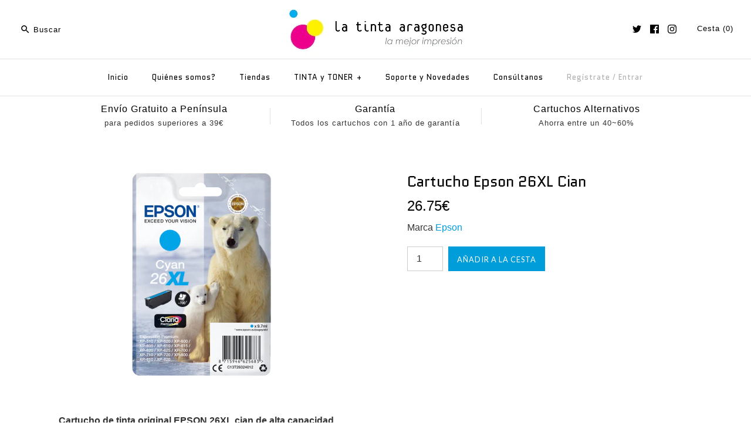

--- FILE ---
content_type: text/html; charset=utf-8
request_url: https://www.latinta.es/products/cartucho-epson-26xl-cian
body_size: 26031
content:
<!DOCTYPE html>
<html class="no-js">
<head>
  <!-- Symmetry 3.0.7 -->
  <meta charset="UTF-8">
  <meta http-equiv="X-UA-Compatible" content="IE=edge,chrome=1">
  <meta name="viewport" content="width=device-width,initial-scale=1.0" />
  <meta name="theme-color" content="#009ddb">
  
  
  <link rel="shortcut icon" href="//www.latinta.es/cdn/shop/files/logo_d09e3da5-5c63-4072-84fb-26bb496c6614.png?v=1613508153" type="image/png" />
  
  
  <title>
    Cartucho original Epson 26XL cian 9.7ml &ndash; La Tinta Aragonesa
  </title>
  
  <meta name="description" content="Cartucho de tinta original EPSON 26XL cian (T2632) de alta capacidad y 700 páginas de duración. Compatible con las impresoras Epson Expression Premium XP 510, 520, 600, 605, 610, 615, 620, 625, 700, 710, 720, 800, 810, 820." />
  
  <link rel="canonical" href="https://www.latinta.es/products/cartucho-epson-26xl-cian" />
  
  
<meta property="og:site_name" content="La Tinta Aragonesa" />

    <meta property="og:image" content="http://www.latinta.es/cdn/shop/products/cartucho-epson-26xl-cian_1024x1024.png?v=1581443103" />
    <meta property="og:description" content="Cartucho de tinta original EPSON 26XL cian de alta capacidad Tipo de consumible: Original Epson Tecnología de impresión: Chorro de tinta Color: Capacidad:..." />
    <meta property="og:title" content="Cartucho Epson 26XL Cian - La Tinta Aragonesa" />
    <meta property="og:type" content="product" />
    <meta property="og:url" content="https://www.latinta.es/products/cartucho-epson-26xl-cian" />
    <meta property="og:price:amount" content="26.75" />
    <meta property="og:price:currency" content="EUR" />
    <meta property="og:availability" content="instock" />

  
 



  <meta name="twitter:card" content="summary">


  <meta name="twitter:title" content="Cartucho Epson 26XL Cian">
  <meta name="twitter:description" content="Cartucho de tinta original EPSON 26XL cian de alta capacidad



Tipo de consumible:
Original Epson


Tecnología de impresión:
Chorro de tinta


Color:



Capacidad:
9.7 ml


Duración:
Hasta 700 página">
  <meta name="twitter:image" content="https://www.latinta.es/cdn/shop/products/cartucho-epson-26xl-cian_600x600.png?v=1581443103">
  <meta name="twitter:image:width" content="600">
  <meta name="twitter:image:height" content="600">

  
  



<link href="//fonts.googleapis.com/css?family=Quantico:400,700|Quantico:400,700|Quantico:400,700|Lato:400,700" rel="stylesheet" type="text/css">

  
  <link href="//www.latinta.es/cdn/shop/t/18/assets/styles.scss.css?v=48391099995378475101696330559" rel="stylesheet" type="text/css" media="all" />
  
  
  
  <script src="//ajax.googleapis.com/ajax/libs/jquery/1.8/jquery.min.js" type="text/javascript"></script>
  <script src="//www.latinta.es/cdn/shopifycloud/storefront/assets/themes_support/api.jquery-7ab1a3a4.js" type="text/javascript"></script>
<script>
  Shopify.money_format = "{{amount}}€";
  window.theme = window.theme || {};
  theme.money_format = "{{amount}}€";
  theme.productData = {};
  document.documentElement.className = document.documentElement.className.replace('no-js', '');
</script>

  <script>window.performance && window.performance.mark && window.performance.mark('shopify.content_for_header.start');</script><meta name="google-site-verification" content="SwRbUiNjqRMEWvbRlVClpyl1dqS6sH6JXd_sdZ37Bqw">
<meta name="facebook-domain-verification" content="gqiihtyfzvig4qnyebbek1gpg6cttn">
<meta name="facebook-domain-verification" content="qh7w334wickodzrt0pftl0xhu19l52">
<meta id="shopify-digital-wallet" name="shopify-digital-wallet" content="/4224393/digital_wallets/dialog">
<meta name="shopify-checkout-api-token" content="fa03d22ecc3339eaeba1156de809bb53">
<meta id="in-context-paypal-metadata" data-shop-id="4224393" data-venmo-supported="false" data-environment="production" data-locale="es_ES" data-paypal-v4="true" data-currency="EUR">
<link rel="alternate" type="application/json+oembed" href="https://www.latinta.es/products/cartucho-epson-26xl-cian.oembed">
<script async="async" src="/checkouts/internal/preloads.js?locale=es-ES"></script>
<script id="shopify-features" type="application/json">{"accessToken":"fa03d22ecc3339eaeba1156de809bb53","betas":["rich-media-storefront-analytics"],"domain":"www.latinta.es","predictiveSearch":true,"shopId":4224393,"locale":"es"}</script>
<script>var Shopify = Shopify || {};
Shopify.shop = "latintaes.myshopify.com";
Shopify.locale = "es";
Shopify.currency = {"active":"EUR","rate":"1.0"};
Shopify.country = "ES";
Shopify.theme = {"name":"Symmetry 3.0.7 online","id":166724365,"schema_name":"Symmetry","schema_version":"3.0.7","theme_store_id":568,"role":"main"};
Shopify.theme.handle = "null";
Shopify.theme.style = {"id":null,"handle":null};
Shopify.cdnHost = "www.latinta.es/cdn";
Shopify.routes = Shopify.routes || {};
Shopify.routes.root = "/";</script>
<script type="module">!function(o){(o.Shopify=o.Shopify||{}).modules=!0}(window);</script>
<script>!function(o){function n(){var o=[];function n(){o.push(Array.prototype.slice.apply(arguments))}return n.q=o,n}var t=o.Shopify=o.Shopify||{};t.loadFeatures=n(),t.autoloadFeatures=n()}(window);</script>
<script id="shop-js-analytics" type="application/json">{"pageType":"product"}</script>
<script defer="defer" async type="module" src="//www.latinta.es/cdn/shopifycloud/shop-js/modules/v2/client.init-shop-cart-sync_CKHg5p7x.es.esm.js"></script>
<script defer="defer" async type="module" src="//www.latinta.es/cdn/shopifycloud/shop-js/modules/v2/chunk.common_DkoBXfB9.esm.js"></script>
<script type="module">
  await import("//www.latinta.es/cdn/shopifycloud/shop-js/modules/v2/client.init-shop-cart-sync_CKHg5p7x.es.esm.js");
await import("//www.latinta.es/cdn/shopifycloud/shop-js/modules/v2/chunk.common_DkoBXfB9.esm.js");

  window.Shopify.SignInWithShop?.initShopCartSync?.({"fedCMEnabled":true,"windoidEnabled":true});

</script>
<script id="__st">var __st={"a":4224393,"offset":3600,"reqid":"a827608e-db29-42cd-8ee2-a6fa3720c6ed-1766833973","pageurl":"www.latinta.es\/products\/cartucho-epson-26xl-cian","u":"65e7c8366780","p":"product","rtyp":"product","rid":4041062401};</script>
<script>window.ShopifyPaypalV4VisibilityTracking = true;</script>
<script id="captcha-bootstrap">!function(){'use strict';const t='contact',e='account',n='new_comment',o=[[t,t],['blogs',n],['comments',n],[t,'customer']],c=[[e,'customer_login'],[e,'guest_login'],[e,'recover_customer_password'],[e,'create_customer']],r=t=>t.map((([t,e])=>`form[action*='/${t}']:not([data-nocaptcha='true']) input[name='form_type'][value='${e}']`)).join(','),a=t=>()=>t?[...document.querySelectorAll(t)].map((t=>t.form)):[];function s(){const t=[...o],e=r(t);return a(e)}const i='password',u='form_key',d=['recaptcha-v3-token','g-recaptcha-response','h-captcha-response',i],f=()=>{try{return window.sessionStorage}catch{return}},m='__shopify_v',_=t=>t.elements[u];function p(t,e,n=!1){try{const o=window.sessionStorage,c=JSON.parse(o.getItem(e)),{data:r}=function(t){const{data:e,action:n}=t;return t[m]||n?{data:e,action:n}:{data:t,action:n}}(c);for(const[e,n]of Object.entries(r))t.elements[e]&&(t.elements[e].value=n);n&&o.removeItem(e)}catch(o){console.error('form repopulation failed',{error:o})}}const l='form_type',E='cptcha';function T(t){t.dataset[E]=!0}const w=window,h=w.document,L='Shopify',v='ce_forms',y='captcha';let A=!1;((t,e)=>{const n=(g='f06e6c50-85a8-45c8-87d0-21a2b65856fe',I='https://cdn.shopify.com/shopifycloud/storefront-forms-hcaptcha/ce_storefront_forms_captcha_hcaptcha.v1.5.2.iife.js',D={infoText:'Protegido por hCaptcha',privacyText:'Privacidad',termsText:'Términos'},(t,e,n)=>{const o=w[L][v],c=o.bindForm;if(c)return c(t,g,e,D).then(n);var r;o.q.push([[t,g,e,D],n]),r=I,A||(h.body.append(Object.assign(h.createElement('script'),{id:'captcha-provider',async:!0,src:r})),A=!0)});var g,I,D;w[L]=w[L]||{},w[L][v]=w[L][v]||{},w[L][v].q=[],w[L][y]=w[L][y]||{},w[L][y].protect=function(t,e){n(t,void 0,e),T(t)},Object.freeze(w[L][y]),function(t,e,n,w,h,L){const[v,y,A,g]=function(t,e,n){const i=e?o:[],u=t?c:[],d=[...i,...u],f=r(d),m=r(i),_=r(d.filter((([t,e])=>n.includes(e))));return[a(f),a(m),a(_),s()]}(w,h,L),I=t=>{const e=t.target;return e instanceof HTMLFormElement?e:e&&e.form},D=t=>v().includes(t);t.addEventListener('submit',(t=>{const e=I(t);if(!e)return;const n=D(e)&&!e.dataset.hcaptchaBound&&!e.dataset.recaptchaBound,o=_(e),c=g().includes(e)&&(!o||!o.value);(n||c)&&t.preventDefault(),c&&!n&&(function(t){try{if(!f())return;!function(t){const e=f();if(!e)return;const n=_(t);if(!n)return;const o=n.value;o&&e.removeItem(o)}(t);const e=Array.from(Array(32),(()=>Math.random().toString(36)[2])).join('');!function(t,e){_(t)||t.append(Object.assign(document.createElement('input'),{type:'hidden',name:u})),t.elements[u].value=e}(t,e),function(t,e){const n=f();if(!n)return;const o=[...t.querySelectorAll(`input[type='${i}']`)].map((({name:t})=>t)),c=[...d,...o],r={};for(const[a,s]of new FormData(t).entries())c.includes(a)||(r[a]=s);n.setItem(e,JSON.stringify({[m]:1,action:t.action,data:r}))}(t,e)}catch(e){console.error('failed to persist form',e)}}(e),e.submit())}));const S=(t,e)=>{t&&!t.dataset[E]&&(n(t,e.some((e=>e===t))),T(t))};for(const o of['focusin','change'])t.addEventListener(o,(t=>{const e=I(t);D(e)&&S(e,y())}));const B=e.get('form_key'),M=e.get(l),P=B&&M;t.addEventListener('DOMContentLoaded',(()=>{const t=y();if(P)for(const e of t)e.elements[l].value===M&&p(e,B);[...new Set([...A(),...v().filter((t=>'true'===t.dataset.shopifyCaptcha))])].forEach((e=>S(e,t)))}))}(h,new URLSearchParams(w.location.search),n,t,e,['guest_login'])})(!0,!0)}();</script>
<script integrity="sha256-4kQ18oKyAcykRKYeNunJcIwy7WH5gtpwJnB7kiuLZ1E=" data-source-attribution="shopify.loadfeatures" defer="defer" src="//www.latinta.es/cdn/shopifycloud/storefront/assets/storefront/load_feature-a0a9edcb.js" crossorigin="anonymous"></script>
<script data-source-attribution="shopify.dynamic_checkout.dynamic.init">var Shopify=Shopify||{};Shopify.PaymentButton=Shopify.PaymentButton||{isStorefrontPortableWallets:!0,init:function(){window.Shopify.PaymentButton.init=function(){};var t=document.createElement("script");t.src="https://www.latinta.es/cdn/shopifycloud/portable-wallets/latest/portable-wallets.es.js",t.type="module",document.head.appendChild(t)}};
</script>
<script data-source-attribution="shopify.dynamic_checkout.buyer_consent">
  function portableWalletsHideBuyerConsent(e){var t=document.getElementById("shopify-buyer-consent"),n=document.getElementById("shopify-subscription-policy-button");t&&n&&(t.classList.add("hidden"),t.setAttribute("aria-hidden","true"),n.removeEventListener("click",e))}function portableWalletsShowBuyerConsent(e){var t=document.getElementById("shopify-buyer-consent"),n=document.getElementById("shopify-subscription-policy-button");t&&n&&(t.classList.remove("hidden"),t.removeAttribute("aria-hidden"),n.addEventListener("click",e))}window.Shopify?.PaymentButton&&(window.Shopify.PaymentButton.hideBuyerConsent=portableWalletsHideBuyerConsent,window.Shopify.PaymentButton.showBuyerConsent=portableWalletsShowBuyerConsent);
</script>
<script data-source-attribution="shopify.dynamic_checkout.cart.bootstrap">document.addEventListener("DOMContentLoaded",(function(){function t(){return document.querySelector("shopify-accelerated-checkout-cart, shopify-accelerated-checkout")}if(t())Shopify.PaymentButton.init();else{new MutationObserver((function(e,n){t()&&(Shopify.PaymentButton.init(),n.disconnect())})).observe(document.body,{childList:!0,subtree:!0})}}));
</script>
<link id="shopify-accelerated-checkout-styles" rel="stylesheet" media="screen" href="https://www.latinta.es/cdn/shopifycloud/portable-wallets/latest/accelerated-checkout-backwards-compat.css" crossorigin="anonymous">
<style id="shopify-accelerated-checkout-cart">
        #shopify-buyer-consent {
  margin-top: 1em;
  display: inline-block;
  width: 100%;
}

#shopify-buyer-consent.hidden {
  display: none;
}

#shopify-subscription-policy-button {
  background: none;
  border: none;
  padding: 0;
  text-decoration: underline;
  font-size: inherit;
  cursor: pointer;
}

#shopify-subscription-policy-button::before {
  box-shadow: none;
}

      </style>

<script>window.performance && window.performance.mark && window.performance.mark('shopify.content_for_header.end');</script>
  <meta name="google-site-verification" content="qSKA1NMn8oyvs0x5fe69rQs6JTjtcKrWRjzuKjFN5GM" />
<link href="https://monorail-edge.shopifysvc.com" rel="dns-prefetch">
<script>(function(){if ("sendBeacon" in navigator && "performance" in window) {try {var session_token_from_headers = performance.getEntriesByType('navigation')[0].serverTiming.find(x => x.name == '_s').description;} catch {var session_token_from_headers = undefined;}var session_cookie_matches = document.cookie.match(/_shopify_s=([^;]*)/);var session_token_from_cookie = session_cookie_matches && session_cookie_matches.length === 2 ? session_cookie_matches[1] : "";var session_token = session_token_from_headers || session_token_from_cookie || "";function handle_abandonment_event(e) {var entries = performance.getEntries().filter(function(entry) {return /monorail-edge.shopifysvc.com/.test(entry.name);});if (!window.abandonment_tracked && entries.length === 0) {window.abandonment_tracked = true;var currentMs = Date.now();var navigation_start = performance.timing.navigationStart;var payload = {shop_id: 4224393,url: window.location.href,navigation_start,duration: currentMs - navigation_start,session_token,page_type: "product"};window.navigator.sendBeacon("https://monorail-edge.shopifysvc.com/v1/produce", JSON.stringify({schema_id: "online_store_buyer_site_abandonment/1.1",payload: payload,metadata: {event_created_at_ms: currentMs,event_sent_at_ms: currentMs}}));}}window.addEventListener('pagehide', handle_abandonment_event);}}());</script>
<script id="web-pixels-manager-setup">(function e(e,d,r,n,o){if(void 0===o&&(o={}),!Boolean(null===(a=null===(i=window.Shopify)||void 0===i?void 0:i.analytics)||void 0===a?void 0:a.replayQueue)){var i,a;window.Shopify=window.Shopify||{};var t=window.Shopify;t.analytics=t.analytics||{};var s=t.analytics;s.replayQueue=[],s.publish=function(e,d,r){return s.replayQueue.push([e,d,r]),!0};try{self.performance.mark("wpm:start")}catch(e){}var l=function(){var e={modern:/Edge?\/(1{2}[4-9]|1[2-9]\d|[2-9]\d{2}|\d{4,})\.\d+(\.\d+|)|Firefox\/(1{2}[4-9]|1[2-9]\d|[2-9]\d{2}|\d{4,})\.\d+(\.\d+|)|Chrom(ium|e)\/(9{2}|\d{3,})\.\d+(\.\d+|)|(Maci|X1{2}).+ Version\/(15\.\d+|(1[6-9]|[2-9]\d|\d{3,})\.\d+)([,.]\d+|)( \(\w+\)|)( Mobile\/\w+|) Safari\/|Chrome.+OPR\/(9{2}|\d{3,})\.\d+\.\d+|(CPU[ +]OS|iPhone[ +]OS|CPU[ +]iPhone|CPU IPhone OS|CPU iPad OS)[ +]+(15[._]\d+|(1[6-9]|[2-9]\d|\d{3,})[._]\d+)([._]\d+|)|Android:?[ /-](13[3-9]|1[4-9]\d|[2-9]\d{2}|\d{4,})(\.\d+|)(\.\d+|)|Android.+Firefox\/(13[5-9]|1[4-9]\d|[2-9]\d{2}|\d{4,})\.\d+(\.\d+|)|Android.+Chrom(ium|e)\/(13[3-9]|1[4-9]\d|[2-9]\d{2}|\d{4,})\.\d+(\.\d+|)|SamsungBrowser\/([2-9]\d|\d{3,})\.\d+/,legacy:/Edge?\/(1[6-9]|[2-9]\d|\d{3,})\.\d+(\.\d+|)|Firefox\/(5[4-9]|[6-9]\d|\d{3,})\.\d+(\.\d+|)|Chrom(ium|e)\/(5[1-9]|[6-9]\d|\d{3,})\.\d+(\.\d+|)([\d.]+$|.*Safari\/(?![\d.]+ Edge\/[\d.]+$))|(Maci|X1{2}).+ Version\/(10\.\d+|(1[1-9]|[2-9]\d|\d{3,})\.\d+)([,.]\d+|)( \(\w+\)|)( Mobile\/\w+|) Safari\/|Chrome.+OPR\/(3[89]|[4-9]\d|\d{3,})\.\d+\.\d+|(CPU[ +]OS|iPhone[ +]OS|CPU[ +]iPhone|CPU IPhone OS|CPU iPad OS)[ +]+(10[._]\d+|(1[1-9]|[2-9]\d|\d{3,})[._]\d+)([._]\d+|)|Android:?[ /-](13[3-9]|1[4-9]\d|[2-9]\d{2}|\d{4,})(\.\d+|)(\.\d+|)|Mobile Safari.+OPR\/([89]\d|\d{3,})\.\d+\.\d+|Android.+Firefox\/(13[5-9]|1[4-9]\d|[2-9]\d{2}|\d{4,})\.\d+(\.\d+|)|Android.+Chrom(ium|e)\/(13[3-9]|1[4-9]\d|[2-9]\d{2}|\d{4,})\.\d+(\.\d+|)|Android.+(UC? ?Browser|UCWEB|U3)[ /]?(15\.([5-9]|\d{2,})|(1[6-9]|[2-9]\d|\d{3,})\.\d+)\.\d+|SamsungBrowser\/(5\.\d+|([6-9]|\d{2,})\.\d+)|Android.+MQ{2}Browser\/(14(\.(9|\d{2,})|)|(1[5-9]|[2-9]\d|\d{3,})(\.\d+|))(\.\d+|)|K[Aa][Ii]OS\/(3\.\d+|([4-9]|\d{2,})\.\d+)(\.\d+|)/},d=e.modern,r=e.legacy,n=navigator.userAgent;return n.match(d)?"modern":n.match(r)?"legacy":"unknown"}(),u="modern"===l?"modern":"legacy",c=(null!=n?n:{modern:"",legacy:""})[u],f=function(e){return[e.baseUrl,"/wpm","/b",e.hashVersion,"modern"===e.buildTarget?"m":"l",".js"].join("")}({baseUrl:d,hashVersion:r,buildTarget:u}),m=function(e){var d=e.version,r=e.bundleTarget,n=e.surface,o=e.pageUrl,i=e.monorailEndpoint;return{emit:function(e){var a=e.status,t=e.errorMsg,s=(new Date).getTime(),l=JSON.stringify({metadata:{event_sent_at_ms:s},events:[{schema_id:"web_pixels_manager_load/3.1",payload:{version:d,bundle_target:r,page_url:o,status:a,surface:n,error_msg:t},metadata:{event_created_at_ms:s}}]});if(!i)return console&&console.warn&&console.warn("[Web Pixels Manager] No Monorail endpoint provided, skipping logging."),!1;try{return self.navigator.sendBeacon.bind(self.navigator)(i,l)}catch(e){}var u=new XMLHttpRequest;try{return u.open("POST",i,!0),u.setRequestHeader("Content-Type","text/plain"),u.send(l),!0}catch(e){return console&&console.warn&&console.warn("[Web Pixels Manager] Got an unhandled error while logging to Monorail."),!1}}}}({version:r,bundleTarget:l,surface:e.surface,pageUrl:self.location.href,monorailEndpoint:e.monorailEndpoint});try{o.browserTarget=l,function(e){var d=e.src,r=e.async,n=void 0===r||r,o=e.onload,i=e.onerror,a=e.sri,t=e.scriptDataAttributes,s=void 0===t?{}:t,l=document.createElement("script"),u=document.querySelector("head"),c=document.querySelector("body");if(l.async=n,l.src=d,a&&(l.integrity=a,l.crossOrigin="anonymous"),s)for(var f in s)if(Object.prototype.hasOwnProperty.call(s,f))try{l.dataset[f]=s[f]}catch(e){}if(o&&l.addEventListener("load",o),i&&l.addEventListener("error",i),u)u.appendChild(l);else{if(!c)throw new Error("Did not find a head or body element to append the script");c.appendChild(l)}}({src:f,async:!0,onload:function(){if(!function(){var e,d;return Boolean(null===(d=null===(e=window.Shopify)||void 0===e?void 0:e.analytics)||void 0===d?void 0:d.initialized)}()){var d=window.webPixelsManager.init(e)||void 0;if(d){var r=window.Shopify.analytics;r.replayQueue.forEach((function(e){var r=e[0],n=e[1],o=e[2];d.publishCustomEvent(r,n,o)})),r.replayQueue=[],r.publish=d.publishCustomEvent,r.visitor=d.visitor,r.initialized=!0}}},onerror:function(){return m.emit({status:"failed",errorMsg:"".concat(f," has failed to load")})},sri:function(e){var d=/^sha384-[A-Za-z0-9+/=]+$/;return"string"==typeof e&&d.test(e)}(c)?c:"",scriptDataAttributes:o}),m.emit({status:"loading"})}catch(e){m.emit({status:"failed",errorMsg:(null==e?void 0:e.message)||"Unknown error"})}}})({shopId: 4224393,storefrontBaseUrl: "https://www.latinta.es",extensionsBaseUrl: "https://extensions.shopifycdn.com/cdn/shopifycloud/web-pixels-manager",monorailEndpoint: "https://monorail-edge.shopifysvc.com/unstable/produce_batch",surface: "storefront-renderer",enabledBetaFlags: ["2dca8a86","a0d5f9d2"],webPixelsConfigList: [{"id":"1073283399","configuration":"{\"config\":\"{\\\"pixel_id\\\":\\\"GT-PZSQDH3\\\",\\\"target_country\\\":\\\"ES\\\",\\\"gtag_events\\\":[{\\\"type\\\":\\\"purchase\\\",\\\"action_label\\\":\\\"MC-Q1BW7DTT9S\\\"},{\\\"type\\\":\\\"page_view\\\",\\\"action_label\\\":\\\"MC-Q1BW7DTT9S\\\"},{\\\"type\\\":\\\"view_item\\\",\\\"action_label\\\":\\\"MC-Q1BW7DTT9S\\\"}],\\\"enable_monitoring_mode\\\":false}\"}","eventPayloadVersion":"v1","runtimeContext":"OPEN","scriptVersion":"b2a88bafab3e21179ed38636efcd8a93","type":"APP","apiClientId":1780363,"privacyPurposes":[],"dataSharingAdjustments":{"protectedCustomerApprovalScopes":["read_customer_address","read_customer_email","read_customer_name","read_customer_personal_data","read_customer_phone"]}},{"id":"287375687","configuration":"{\"pixel_id\":\"368020498871233\",\"pixel_type\":\"facebook_pixel\",\"metaapp_system_user_token\":\"-\"}","eventPayloadVersion":"v1","runtimeContext":"OPEN","scriptVersion":"ca16bc87fe92b6042fbaa3acc2fbdaa6","type":"APP","apiClientId":2329312,"privacyPurposes":["ANALYTICS","MARKETING","SALE_OF_DATA"],"dataSharingAdjustments":{"protectedCustomerApprovalScopes":["read_customer_address","read_customer_email","read_customer_name","read_customer_personal_data","read_customer_phone"]}},{"id":"172228935","eventPayloadVersion":"v1","runtimeContext":"LAX","scriptVersion":"1","type":"CUSTOM","privacyPurposes":["ANALYTICS"],"name":"Google Analytics tag (migrated)"},{"id":"shopify-app-pixel","configuration":"{}","eventPayloadVersion":"v1","runtimeContext":"STRICT","scriptVersion":"0450","apiClientId":"shopify-pixel","type":"APP","privacyPurposes":["ANALYTICS","MARKETING"]},{"id":"shopify-custom-pixel","eventPayloadVersion":"v1","runtimeContext":"LAX","scriptVersion":"0450","apiClientId":"shopify-pixel","type":"CUSTOM","privacyPurposes":["ANALYTICS","MARKETING"]}],isMerchantRequest: false,initData: {"shop":{"name":"La Tinta Aragonesa","paymentSettings":{"currencyCode":"EUR"},"myshopifyDomain":"latintaes.myshopify.com","countryCode":"ES","storefrontUrl":"https:\/\/www.latinta.es"},"customer":null,"cart":null,"checkout":null,"productVariants":[{"price":{"amount":26.75,"currencyCode":"EUR"},"product":{"title":"Cartucho Epson 26XL Cian","vendor":"Epson","id":"4041062401","untranslatedTitle":"Cartucho Epson 26XL Cian","url":"\/products\/cartucho-epson-26xl-cian","type":"Cartucho de Tinta"},"id":"11735409857","image":{"src":"\/\/www.latinta.es\/cdn\/shop\/products\/cartucho-epson-26xl-cian.png?v=1581443103"},"sku":"0415528","title":"Default Title","untranslatedTitle":"Default Title"}],"purchasingCompany":null},},"https://www.latinta.es/cdn","da62cc92w68dfea28pcf9825a4m392e00d0",{"modern":"","legacy":""},{"shopId":"4224393","storefrontBaseUrl":"https:\/\/www.latinta.es","extensionBaseUrl":"https:\/\/extensions.shopifycdn.com\/cdn\/shopifycloud\/web-pixels-manager","surface":"storefront-renderer","enabledBetaFlags":"[\"2dca8a86\", \"a0d5f9d2\"]","isMerchantRequest":"false","hashVersion":"da62cc92w68dfea28pcf9825a4m392e00d0","publish":"custom","events":"[[\"page_viewed\",{}],[\"product_viewed\",{\"productVariant\":{\"price\":{\"amount\":26.75,\"currencyCode\":\"EUR\"},\"product\":{\"title\":\"Cartucho Epson 26XL Cian\",\"vendor\":\"Epson\",\"id\":\"4041062401\",\"untranslatedTitle\":\"Cartucho Epson 26XL Cian\",\"url\":\"\/products\/cartucho-epson-26xl-cian\",\"type\":\"Cartucho de Tinta\"},\"id\":\"11735409857\",\"image\":{\"src\":\"\/\/www.latinta.es\/cdn\/shop\/products\/cartucho-epson-26xl-cian.png?v=1581443103\"},\"sku\":\"0415528\",\"title\":\"Default Title\",\"untranslatedTitle\":\"Default Title\"}}]]"});</script><script>
  window.ShopifyAnalytics = window.ShopifyAnalytics || {};
  window.ShopifyAnalytics.meta = window.ShopifyAnalytics.meta || {};
  window.ShopifyAnalytics.meta.currency = 'EUR';
  var meta = {"product":{"id":4041062401,"gid":"gid:\/\/shopify\/Product\/4041062401","vendor":"Epson","type":"Cartucho de Tinta","handle":"cartucho-epson-26xl-cian","variants":[{"id":11735409857,"price":2675,"name":"Cartucho Epson 26XL Cian","public_title":null,"sku":"0415528"}],"remote":false},"page":{"pageType":"product","resourceType":"product","resourceId":4041062401,"requestId":"a827608e-db29-42cd-8ee2-a6fa3720c6ed-1766833973"}};
  for (var attr in meta) {
    window.ShopifyAnalytics.meta[attr] = meta[attr];
  }
</script>
<script class="analytics">
  (function () {
    var customDocumentWrite = function(content) {
      var jquery = null;

      if (window.jQuery) {
        jquery = window.jQuery;
      } else if (window.Checkout && window.Checkout.$) {
        jquery = window.Checkout.$;
      }

      if (jquery) {
        jquery('body').append(content);
      }
    };

    var hasLoggedConversion = function(token) {
      if (token) {
        return document.cookie.indexOf('loggedConversion=' + token) !== -1;
      }
      return false;
    }

    var setCookieIfConversion = function(token) {
      if (token) {
        var twoMonthsFromNow = new Date(Date.now());
        twoMonthsFromNow.setMonth(twoMonthsFromNow.getMonth() + 2);

        document.cookie = 'loggedConversion=' + token + '; expires=' + twoMonthsFromNow;
      }
    }

    var trekkie = window.ShopifyAnalytics.lib = window.trekkie = window.trekkie || [];
    if (trekkie.integrations) {
      return;
    }
    trekkie.methods = [
      'identify',
      'page',
      'ready',
      'track',
      'trackForm',
      'trackLink'
    ];
    trekkie.factory = function(method) {
      return function() {
        var args = Array.prototype.slice.call(arguments);
        args.unshift(method);
        trekkie.push(args);
        return trekkie;
      };
    };
    for (var i = 0; i < trekkie.methods.length; i++) {
      var key = trekkie.methods[i];
      trekkie[key] = trekkie.factory(key);
    }
    trekkie.load = function(config) {
      trekkie.config = config || {};
      trekkie.config.initialDocumentCookie = document.cookie;
      var first = document.getElementsByTagName('script')[0];
      var script = document.createElement('script');
      script.type = 'text/javascript';
      script.onerror = function(e) {
        var scriptFallback = document.createElement('script');
        scriptFallback.type = 'text/javascript';
        scriptFallback.onerror = function(error) {
                var Monorail = {
      produce: function produce(monorailDomain, schemaId, payload) {
        var currentMs = new Date().getTime();
        var event = {
          schema_id: schemaId,
          payload: payload,
          metadata: {
            event_created_at_ms: currentMs,
            event_sent_at_ms: currentMs
          }
        };
        return Monorail.sendRequest("https://" + monorailDomain + "/v1/produce", JSON.stringify(event));
      },
      sendRequest: function sendRequest(endpointUrl, payload) {
        // Try the sendBeacon API
        if (window && window.navigator && typeof window.navigator.sendBeacon === 'function' && typeof window.Blob === 'function' && !Monorail.isIos12()) {
          var blobData = new window.Blob([payload], {
            type: 'text/plain'
          });

          if (window.navigator.sendBeacon(endpointUrl, blobData)) {
            return true;
          } // sendBeacon was not successful

        } // XHR beacon

        var xhr = new XMLHttpRequest();

        try {
          xhr.open('POST', endpointUrl);
          xhr.setRequestHeader('Content-Type', 'text/plain');
          xhr.send(payload);
        } catch (e) {
          console.log(e);
        }

        return false;
      },
      isIos12: function isIos12() {
        return window.navigator.userAgent.lastIndexOf('iPhone; CPU iPhone OS 12_') !== -1 || window.navigator.userAgent.lastIndexOf('iPad; CPU OS 12_') !== -1;
      }
    };
    Monorail.produce('monorail-edge.shopifysvc.com',
      'trekkie_storefront_load_errors/1.1',
      {shop_id: 4224393,
      theme_id: 166724365,
      app_name: "storefront",
      context_url: window.location.href,
      source_url: "//www.latinta.es/cdn/s/trekkie.storefront.8f32c7f0b513e73f3235c26245676203e1209161.min.js"});

        };
        scriptFallback.async = true;
        scriptFallback.src = '//www.latinta.es/cdn/s/trekkie.storefront.8f32c7f0b513e73f3235c26245676203e1209161.min.js';
        first.parentNode.insertBefore(scriptFallback, first);
      };
      script.async = true;
      script.src = '//www.latinta.es/cdn/s/trekkie.storefront.8f32c7f0b513e73f3235c26245676203e1209161.min.js';
      first.parentNode.insertBefore(script, first);
    };
    trekkie.load(
      {"Trekkie":{"appName":"storefront","development":false,"defaultAttributes":{"shopId":4224393,"isMerchantRequest":null,"themeId":166724365,"themeCityHash":"10033332557944135139","contentLanguage":"es","currency":"EUR","eventMetadataId":"bcc47503-c1bf-494b-85be-b57209d37fcc"},"isServerSideCookieWritingEnabled":true,"monorailRegion":"shop_domain","enabledBetaFlags":["65f19447"]},"Session Attribution":{},"S2S":{"facebookCapiEnabled":true,"source":"trekkie-storefront-renderer","apiClientId":580111}}
    );

    var loaded = false;
    trekkie.ready(function() {
      if (loaded) return;
      loaded = true;

      window.ShopifyAnalytics.lib = window.trekkie;

      var originalDocumentWrite = document.write;
      document.write = customDocumentWrite;
      try { window.ShopifyAnalytics.merchantGoogleAnalytics.call(this); } catch(error) {};
      document.write = originalDocumentWrite;

      window.ShopifyAnalytics.lib.page(null,{"pageType":"product","resourceType":"product","resourceId":4041062401,"requestId":"a827608e-db29-42cd-8ee2-a6fa3720c6ed-1766833973","shopifyEmitted":true});

      var match = window.location.pathname.match(/checkouts\/(.+)\/(thank_you|post_purchase)/)
      var token = match? match[1]: undefined;
      if (!hasLoggedConversion(token)) {
        setCookieIfConversion(token);
        window.ShopifyAnalytics.lib.track("Viewed Product",{"currency":"EUR","variantId":11735409857,"productId":4041062401,"productGid":"gid:\/\/shopify\/Product\/4041062401","name":"Cartucho Epson 26XL Cian","price":"26.75","sku":"0415528","brand":"Epson","variant":null,"category":"Cartucho de Tinta","nonInteraction":true,"remote":false},undefined,undefined,{"shopifyEmitted":true});
      window.ShopifyAnalytics.lib.track("monorail:\/\/trekkie_storefront_viewed_product\/1.1",{"currency":"EUR","variantId":11735409857,"productId":4041062401,"productGid":"gid:\/\/shopify\/Product\/4041062401","name":"Cartucho Epson 26XL Cian","price":"26.75","sku":"0415528","brand":"Epson","variant":null,"category":"Cartucho de Tinta","nonInteraction":true,"remote":false,"referer":"https:\/\/www.latinta.es\/products\/cartucho-epson-26xl-cian"});
      }
    });


        var eventsListenerScript = document.createElement('script');
        eventsListenerScript.async = true;
        eventsListenerScript.src = "//www.latinta.es/cdn/shopifycloud/storefront/assets/shop_events_listener-3da45d37.js";
        document.getElementsByTagName('head')[0].appendChild(eventsListenerScript);

})();</script>
  <script>
  if (!window.ga || (window.ga && typeof window.ga !== 'function')) {
    window.ga = function ga() {
      (window.ga.q = window.ga.q || []).push(arguments);
      if (window.Shopify && window.Shopify.analytics && typeof window.Shopify.analytics.publish === 'function') {
        window.Shopify.analytics.publish("ga_stub_called", {}, {sendTo: "google_osp_migration"});
      }
      console.error("Shopify's Google Analytics stub called with:", Array.from(arguments), "\nSee https://help.shopify.com/manual/promoting-marketing/pixels/pixel-migration#google for more information.");
    };
    if (window.Shopify && window.Shopify.analytics && typeof window.Shopify.analytics.publish === 'function') {
      window.Shopify.analytics.publish("ga_stub_initialized", {}, {sendTo: "google_osp_migration"});
    }
  }
</script>
<script
  defer
  src="https://www.latinta.es/cdn/shopifycloud/perf-kit/shopify-perf-kit-2.1.2.min.js"
  data-application="storefront-renderer"
  data-shop-id="4224393"
  data-render-region="gcp-us-east1"
  data-page-type="product"
  data-theme-instance-id="166724365"
  data-theme-name="Symmetry"
  data-theme-version="3.0.7"
  data-monorail-region="shop_domain"
  data-resource-timing-sampling-rate="10"
  data-shs="true"
  data-shs-beacon="true"
  data-shs-export-with-fetch="true"
  data-shs-logs-sample-rate="1"
  data-shs-beacon-endpoint="https://www.latinta.es/api/collect"
></script>
</head>

<body class="template-product">
  
  <div id="shopify-section-header" class="shopify-section">

<div data-section-type="header">
  <div id="pageheader">

    

    <div id="mobile-header" class="cf">
      <button class="notabutton mobile-nav-toggle"><span></span><span></span><span></span></button>
      
    <div class="logo">
      <a href="/" title="La Tinta Aragonesa">
        
        
        <img src="//www.latinta.es/cdn/shop/files/logo_7eff580e-35fe-4b91-9484-ea8393c3b46f_610x.png?v=1613507403" alt="" />
        
      </a>
    </div><!-- /#logo -->
    
      <a href="/cart" class="cart-count ">
        <svg fill="#000000" height="24" viewBox="0 0 24 24" width="24" xmlns="http://www.w3.org/2000/svg">
  <title>Cart</title>
  <path d="M0 0h24v24H0z" fill="none"/>
  <path d="M17.21 9l-4.38-6.56c-.19-.28-.51-.42-.83-.42-.32 0-.64.14-.83.43L6.79 9H2c-.55 0-1 .45-1 1 0 .09.01.18.04.27l2.54 9.27c.23.84 1 1.46 1.92 1.46h13c.92 0 1.69-.62 1.93-1.46l2.54-9.27L23 10c0-.55-.45-1-1-1h-4.79zM9 9l3-4.4L15 9H9zm3 8c-1.1 0-2-.9-2-2s.9-2 2-2 2 .9 2 2-.9 2-2 2z"/>
</svg> <span class="beside-svg">(0)</span>
      </a>
    </div>

    <div class="logo-area logo-pos- cf">

      <div class="container">
    <div class="logo">
      <a href="/" title="La Tinta Aragonesa">
        
        
        <img src="//www.latinta.es/cdn/shop/files/logo_7eff580e-35fe-4b91-9484-ea8393c3b46f_610x.png?v=1613507403" alt="" />
        
      </a>
    </div><!-- /#logo -->
    </div>

      <div class="util-area">
        <div class="search-box elegant-input">
          

          <form class="search-form" action="/search" method="get">
            <svg fill="#000000" height="24" viewBox="0 0 24 24" width="24" xmlns="http://www.w3.org/2000/svg">
  <title>Search</title>
  <path d="M15.5 14h-.79l-.28-.27C15.41 12.59 16 11.11 16 9.5 16 5.91 13.09 3 9.5 3S3 5.91 3 9.5 5.91 16 9.5 16c1.61 0 3.09-.59 4.23-1.57l.27.28v.79l5 4.99L20.49 19l-4.99-5zm-6 0C7.01 14 5 11.99 5 9.5S7.01 5 9.5 5 14 7.01 14 9.5 11.99 14 9.5 14z"/>
  <path d="M0 0h24v24H0z" fill="none"/>
</svg>
            <input type="text" name="q" placeholder="Buscar" autocomplete="off"/>
            <input type="submit" value="&rarr;" />
            <input type="hidden" name="type" value="product,article,page" />
          </form>
        </div>

        <div class="utils">
          
          <div class="social-links">
  <ul>
    
    <li><a title="Twitter" class="twitter" target="_blank" href="https://twitter.com/TintaAragonesa"><svg width="48px" height="40px" viewBox="0 0 48 40" version="1.1" xmlns="http://www.w3.org/2000/svg" xmlns:xlink="http://www.w3.org/1999/xlink">
    <title>Twitter</title>
    <defs></defs>
    <g id="Icons" stroke="none" stroke-width="1" fill="none" fill-rule="evenodd">
        <g id="Black" transform="translate(-240.000000, -299.000000)" fill="#000000">
            <path d="M288,303.735283 C286.236309,304.538462 284.337383,305.081618 282.345483,305.324305 C284.379644,304.076201 285.940482,302.097147 286.675823,299.739617 C284.771263,300.895269 282.666667,301.736006 280.418384,302.18671 C278.626519,300.224991 276.065504,299 273.231203,299 C267.796443,299 263.387216,303.521488 263.387216,309.097508 C263.387216,309.88913 263.471738,310.657638 263.640782,311.397255 C255.456242,310.975442 248.201444,306.959552 243.341433,300.843265 C242.493397,302.339834 242.008804,304.076201 242.008804,305.925244 C242.008804,309.426869 243.747139,312.518238 246.389857,314.329722 C244.778306,314.280607 243.256911,313.821235 241.9271,313.070061 L241.9271,313.194294 C241.9271,318.08848 245.322064,322.17082 249.8299,323.095341 C249.004402,323.33225 248.133826,323.450704 247.235077,323.450704 C246.601162,323.450704 245.981335,323.390033 245.381229,323.271578 C246.634971,327.28169 250.269414,330.2026 254.580032,330.280607 C251.210424,332.99061 246.961789,334.605634 242.349709,334.605634 C241.555203,334.605634 240.769149,334.559408 240,334.466956 C244.358514,337.327194 249.53689,339 255.095615,339 C273.211481,339 283.114633,323.615385 283.114633,310.270495 C283.114633,309.831347 283.106181,309.392199 283.089276,308.961719 C285.013559,307.537378 286.684275,305.760563 288,303.735283" id="Twitter"></path>
        </g>
        <g id="Credit" transform="translate(-1332.000000, -476.000000)"></g>
    </g>
</svg></a></li>
    
    
    <li><a title="Facebook" class="facebook" target="_blank" href="https://www.facebook.com/LaTintaAragonesa"><svg width="48px" height="48px" viewBox="0 0 48 48" version="1.1" xmlns="http://www.w3.org/2000/svg" xmlns:xlink="http://www.w3.org/1999/xlink">
    <title>Facebook</title>
    <defs></defs>
    <g id="Icons" stroke="none" stroke-width="1" fill="none" fill-rule="evenodd">
        <g id="Black" transform="translate(-325.000000, -295.000000)" fill="#000000">
            <path d="M350.638355,343 L327.649232,343 C326.185673,343 325,341.813592 325,340.350603 L325,297.649211 C325,296.18585 326.185859,295 327.649232,295 L370.350955,295 C371.813955,295 373,296.18585 373,297.649211 L373,340.350603 C373,341.813778 371.813769,343 370.350955,343 L358.119305,343 L358.119305,324.411755 L364.358521,324.411755 L365.292755,317.167586 L358.119305,317.167586 L358.119305,312.542641 C358.119305,310.445287 358.701712,309.01601 361.70929,309.01601 L365.545311,309.014333 L365.545311,302.535091 C364.881886,302.446808 362.604784,302.24957 359.955552,302.24957 C354.424834,302.24957 350.638355,305.625526 350.638355,311.825209 L350.638355,317.167586 L344.383122,317.167586 L344.383122,324.411755 L350.638355,324.411755 L350.638355,343 L350.638355,343 Z" id="Facebook"></path>
        </g>
        <g id="Credit" transform="translate(-1417.000000, -472.000000)"></g>
    </g>
</svg></a></li>
    
    
    
    
    
    <li><a title="Instagram" class="instagram" target="_blank" href="https://www.instagram.com/tintaaragonesa/"><svg width="48px" height="48px" viewBox="0 0 48 48" version="1.1" xmlns="http://www.w3.org/2000/svg" xmlns:xlink="http://www.w3.org/1999/xlink">
    <title>Instagram</title>
    <defs></defs>
    <g id="Icons" stroke="none" stroke-width="1" fill="none" fill-rule="evenodd">
        <g id="Black" transform="translate(-642.000000, -295.000000)" fill="#000000">
            <path d="M666.000048,295 C659.481991,295 658.664686,295.027628 656.104831,295.144427 C653.550311,295.260939 651.805665,295.666687 650.279088,296.260017 C648.700876,296.873258 647.362454,297.693897 646.028128,299.028128 C644.693897,300.362454 643.873258,301.700876 643.260017,303.279088 C642.666687,304.805665 642.260939,306.550311 642.144427,309.104831 C642.027628,311.664686 642,312.481991 642,319.000048 C642,325.518009 642.027628,326.335314 642.144427,328.895169 C642.260939,331.449689 642.666687,333.194335 643.260017,334.720912 C643.873258,336.299124 644.693897,337.637546 646.028128,338.971872 C647.362454,340.306103 648.700876,341.126742 650.279088,341.740079 C651.805665,342.333313 653.550311,342.739061 656.104831,342.855573 C658.664686,342.972372 659.481991,343 666.000048,343 C672.518009,343 673.335314,342.972372 675.895169,342.855573 C678.449689,342.739061 680.194335,342.333313 681.720912,341.740079 C683.299124,341.126742 684.637546,340.306103 685.971872,338.971872 C687.306103,337.637546 688.126742,336.299124 688.740079,334.720912 C689.333313,333.194335 689.739061,331.449689 689.855573,328.895169 C689.972372,326.335314 690,325.518009 690,319.000048 C690,312.481991 689.972372,311.664686 689.855573,309.104831 C689.739061,306.550311 689.333313,304.805665 688.740079,303.279088 C688.126742,301.700876 687.306103,300.362454 685.971872,299.028128 C684.637546,297.693897 683.299124,296.873258 681.720912,296.260017 C680.194335,295.666687 678.449689,295.260939 675.895169,295.144427 C673.335314,295.027628 672.518009,295 666.000048,295 Z M666.000048,299.324317 C672.40826,299.324317 673.167356,299.348801 675.69806,299.464266 C678.038036,299.570966 679.308818,299.961946 680.154513,300.290621 C681.274771,300.725997 682.074262,301.246066 682.91405,302.08595 C683.753934,302.925738 684.274003,303.725229 684.709379,304.845487 C685.038054,305.691182 685.429034,306.961964 685.535734,309.30194 C685.651199,311.832644 685.675683,312.59174 685.675683,319.000048 C685.675683,325.40826 685.651199,326.167356 685.535734,328.69806 C685.429034,331.038036 685.038054,332.308818 684.709379,333.154513 C684.274003,334.274771 683.753934,335.074262 682.91405,335.91405 C682.074262,336.753934 681.274771,337.274003 680.154513,337.709379 C679.308818,338.038054 678.038036,338.429034 675.69806,338.535734 C673.167737,338.651199 672.408736,338.675683 666.000048,338.675683 C659.591264,338.675683 658.832358,338.651199 656.30194,338.535734 C653.961964,338.429034 652.691182,338.038054 651.845487,337.709379 C650.725229,337.274003 649.925738,336.753934 649.08595,335.91405 C648.246161,335.074262 647.725997,334.274771 647.290621,333.154513 C646.961946,332.308818 646.570966,331.038036 646.464266,328.69806 C646.348801,326.167356 646.324317,325.40826 646.324317,319.000048 C646.324317,312.59174 646.348801,311.832644 646.464266,309.30194 C646.570966,306.961964 646.961946,305.691182 647.290621,304.845487 C647.725997,303.725229 648.246066,302.925738 649.08595,302.08595 C649.925738,301.246066 650.725229,300.725997 651.845487,300.290621 C652.691182,299.961946 653.961964,299.570966 656.30194,299.464266 C658.832644,299.348801 659.59174,299.324317 666.000048,299.324317 Z M666.000048,306.675683 C659.193424,306.675683 653.675683,312.193424 653.675683,319.000048 C653.675683,325.806576 659.193424,331.324317 666.000048,331.324317 C672.806576,331.324317 678.324317,325.806576 678.324317,319.000048 C678.324317,312.193424 672.806576,306.675683 666.000048,306.675683 Z M666.000048,327 C661.581701,327 658,323.418299 658,319.000048 C658,314.581701 661.581701,311 666.000048,311 C670.418299,311 674,314.581701 674,319.000048 C674,323.418299 670.418299,327 666.000048,327 Z M681.691284,306.188768 C681.691284,307.779365 680.401829,309.068724 678.811232,309.068724 C677.22073,309.068724 675.931276,307.779365 675.931276,306.188768 C675.931276,304.598171 677.22073,303.308716 678.811232,303.308716 C680.401829,303.308716 681.691284,304.598171 681.691284,306.188768 Z" id="Instagram"></path>
        </g>
        <g id="Credit" transform="translate(-1734.000000, -472.000000)"></g>
    </g>
</svg></a></li>
    
    
    
    
  </ul>
</div>
          

          <div class="cart-summary">
            <a href="/cart" class="cart-count ">
              Cesta (0)
            </a>

            
          </div>
        </div><!-- /.utils -->
      </div><!-- /.util-area -->

      

    </div><!-- /.logo-area -->
  </div><!-- /#pageheader -->

  
  

  <div id="main-nav" class="nav-row ">
    <div class="mobile-features">
      <form class="mobile-search" action="/search" method="get">
        <i></i>
        <input type="text" name="q" placeholder="Buscar"/>
        <button type="submit" class="notabutton"><svg fill="#000000" height="24" viewBox="0 0 24 24" width="24" xmlns="http://www.w3.org/2000/svg">
  <title>Search</title>
  <path d="M15.5 14h-.79l-.28-.27C15.41 12.59 16 11.11 16 9.5 16 5.91 13.09 3 9.5 3S3 5.91 3 9.5 5.91 16 9.5 16c1.61 0 3.09-.59 4.23-1.57l.27.28v.79l5 4.99L20.49 19l-4.99-5zm-6 0C7.01 14 5 11.99 5 9.5S7.01 5 9.5 5 14 7.01 14 9.5 11.99 14 9.5 14z"/>
  <path d="M0 0h24v24H0z" fill="none"/>
</svg></button>
      </form>
    </div>
    <div class="multi-level-nav">
  <div class="tier-1">
    






<ul data-menu-handle="main-menu">

    <li>
        <a href="/">Inicio</a>
        
        
        
        
        





  
  
  
  


    </li>

    <li>
        <a href="/pages/about-us">Quiénes somos?</a>
        
        
        
        
        





  
  
  
  


    </li>

    <li>
        <a href="/pages/tiendas">Tiendas</a>
        
        
        
        
        





  
  
  
  


    </li>

    <li>
        <a href="/">TINTA y TONER</a>
        
        
        
        
        






<ul data-menu-handle="tinta-y-toner">

    <li>
        <a href="/">Cartuchos de TINTA</a>
        
        
        
        
        






<ul data-menu-handle="cartuchos-de-tinta">

    <li>
        <a href="/">HP</a>
        
        
        
        
        






<ul data-menu-handle="hp">

    <li>
        <a href="/collections/cartuchos-hp-15">15</a>
        
        
        
        
        





  
  
  
  


    </li>

    <li>
        <a href="/collections/cartuchos-hp-21-22">21 / 22</a>
        
        
        
        
        





  
  
  
  


    </li>

    <li>
        <a href="/collections/hp-45">45</a>
        
        
        
        
        





  
  
  
  


    </li>

    <li>
        <a href="/collections/cartuchos-hp-62">62</a>
        
        
        
        
        





  
  
  
  


    </li>

    <li>
        <a href="/collections/hp-300">300</a>
        
        
        
        
        





  
  
  
  


    </li>

    <li>
        <a href="/collections/cartuchos-hp-301">301</a>
        
        
        
        
        





  
  
  
  


    </li>

    <li>
        <a href="/collections/cartuchos-hp-302">302</a>
        
        
        
        
        





  
  
  
  


    </li>

    <li>
        <a href="/collections/cartuchos-hp-303">303</a>
        
        
        
        
        





  
  
  
  


    </li>

    <li>
        <a href="/collections/cartuchos-hp-304">304</a>
        
        
        
        
        





  
  
  
  


    </li>

    <li>
        <a href="/collections/cartuchos-hp-305">305</a>
        
        
        
        
        





  
  
  
  


    </li>

    <li>
        <a href="/collections/cartuchos-hp-308">308</a>
        
        
        
        
        





  
  
  
  


    </li>

    <li>
        <a href="/collections/hp-336">336</a>
        
        
        
        
        





  
  
  
  


    </li>

    <li>
        <a href="/collections/hp-337">337</a>
        
        
        
        
        





  
  
  
  


    </li>

    <li>
        <a href="/collections/hp-338">338</a>
        
        
        
        
        





  
  
  
  


    </li>

    <li>
        <a href="/collections/hp-342">342</a>
        
        
        
        
        





  
  
  
  


    </li>

    <li>
        <a href="/collections/hp-343">343</a>
        
        
        
        
        





  
  
  
  


    </li>

    <li>
        <a href="/collections/cartuchos-hp-350-351">350 / 351</a>
        
        
        
        
        





  
  
  
  


    </li>

    <li>
        <a href="/collections/hp-364">364</a>
        
        
        
        
        





  
  
  
  


    </li>

    <li>
        <a href="/collections/cartuchos-hp-901">901</a>
        
        
        
        
        





  
  
  
  


    </li>

    <li>
        <a href="/collections/cartuchos-hp-903">903</a>
        
        
        
        
        





  
  
  
  


    </li>

    <li>
        <a href="/collections/cartuchos-hp-912">912</a>
        
        
        
        
        





  
  
  
  


    </li>

    <li>
        <a href="/collections/hp-920">920</a>
        
        
        
        
        





  
  
  
  


    </li>

    <li>
        <a href="/collections/cartuchos-hp-924-924e">924</a>
        
        
        
        
        





  
  
  
  


    </li>

    <li>
        <a href="/collections/hp-932-933">932 / 933</a>
        
        
        
        
        





  
  
  
  


    </li>

    <li>
        <a href="/collections/hp-934-935">934 / 935</a>
        
        
        
        
        





  
  
  
  


    </li>

    <li>
        <a href="/collections/hp-940">940</a>
        
        
        
        
        





  
  
  
  


    </li>

    <li>
        <a href="/collections/hp-950-951">950 / 951</a>
        
        
        
        
        





  
  
  
  


    </li>

    <li>
        <a href="/collections/cartuchos-hp-953">953</a>
        
        
        
        
        





  
  
  
  


    </li>

    <li>
        <a href="/collections/cartuchos-hp-963">963</a>
        
        
        
        
        





  
  
  
  


    </li>

</ul>


    </li>

    <li>
        <a href="/">Epson</a>
        
        
        
        
        






<ul data-menu-handle="epson">

    <li>
        <a href="/collections/cartuchos-epson-t071">T071x Guepardo</a>
        
        
        
        
        





  
  
  
  


    </li>

    <li>
        <a href="/collections/cartuchos-epson-t128">T128x Zorro</a>
        
        
        
        
        





  
  
  
  


    </li>

    <li>
        <a href="/collections/cartuchos-epson-t129">T129x Manzana</a>
        
        
        
        
        





  
  
  
  


    </li>

    <li>
        <a href="/collections/cartuchos-epson-16">16 Pluma</a>
        
        
        
        
        





  
  
  
  


    </li>

    <li>
        <a href="/collections/cartuchos-epson-18">18 Margarita</a>
        
        
        
        
        





  
  
  
  


    </li>

    <li>
        <a href="/collections/cartuchos-epson-26">26 Oso Polar</a>
        
        
        
        
        





  
  
  
  


    </li>

    <li>
        <a href="/collections/epson-27-27xl-serie-despertador">27 Despertador</a>
        
        
        
        
        





  
  
  
  


    </li>

    <li>
        <a href="/collections/epson-29-29xl-serie-fresa">29 Fresa</a>
        
        
        
        
        





  
  
  
  


    </li>

    <li>
        <a href="/collections/epson-33-33xl-serie-naranja">33 Naranja</a>
        
        
        
        
        





  
  
  
  


    </li>

    <li>
        <a href="/collections/cartuchos-epson-34">34 Pelota Golf</a>
        
        
        
        
        





  
  
  
  


    </li>

    <li>
        <a href="/collections/cartuchos-epson-503">503 Pimientos</a>
        
        
        
        
        





  
  
  
  


    </li>

    <li>
        <a href="/collections/cartuchos-epson-603">603 Estrella de Mar</a>
        
        
        
        
        





  
  
  
  


    </li>

    <li>
        <a href="/collections/cartuchos-epson-604">604 Piña</a>
        
        
        
        
        





  
  
  
  


    </li>

    <li>
        <a href="/collections/epson-t061x-serie-osito">T061x Osito</a>
        
        
        
        
        





  
  
  
  


    </li>

    <li>
        <a href="/collections/epson-t080x-serie-colibri">T080x Colibrí</a>
        
        
        
        
        





  
  
  
  


    </li>

</ul>


    </li>

    <li>
        <a href="/">Canon</a>
        
        
        
        
        






<ul data-menu-handle="canon">

    <li>
        <a href="/collections/cartuchos-canon-40-41">40 / 41</a>
        
        
        
        
        





  
  
  
  


    </li>

    <li>
        <a href="/collections/cartuchos-canon-510-511">510 / 511</a>
        
        
        
        
        





  
  
  
  


    </li>

    <li>
        <a href="/collections/cartuchos-canon-512-513">512 / 513</a>
        
        
        
        
        





  
  
  
  


    </li>

    <li>
        <a href="/collections/cartuchos-canon-520-521">520 / 521</a>
        
        
        
        
        





  
  
  
  


    </li>

    <li>
        <a href="/collections/cartuchos-canon-525-526">525 / 526</a>
        
        
        
        
        





  
  
  
  


    </li>

    <li>
        <a href="/collections/cartuchos-canon-540-541">540 / 541</a>
        
        
        
        
        





  
  
  
  


    </li>

    <li>
        <a href="/collections/cartuchos-canon-545-546">545 / 546</a>
        
        
        
        
        





  
  
  
  


    </li>

    <li>
        <a href="/collections/canon-pgi-550-cli-551">550 / 551</a>
        
        
        
        
        





  
  
  
  


    </li>

    <li>
        <a href="/collections/cartuchos-canon-560-561">560 / 561</a>
        
        
        
        
        





  
  
  
  


    </li>

    <li>
        <a href="/collections/cartuchos-canon-570-571">570 / 571</a>
        
        
        
        
        





  
  
  
  


    </li>

    <li>
        <a href="/collections/cartuchos-canon-575-576">575 / 576</a>
        
        
        
        
        





  
  
  
  


    </li>

    <li>
        <a href="/collections/cartuchos-canon-580-581">580 / 581</a>
        
        
        
        
        





  
  
  
  


    </li>

    <li>
        <a href="/products/canon-kp-108in">SELPHY CP</a>
        
        
        
        
        





  
  
  
  


    </li>

</ul>


    </li>

    <li>
        <a href="/">Brother</a>
        
        
        
        
        






<ul data-menu-handle="brother">

    <li>
        <a href="/collections/cartuchos-brother-lc123">LC123</a>
        
        
        
        
        





  
  
  
  


    </li>

    <li>
        <a href="/collections/cartuchos-brother-lc223">LC223</a>
        
        
        
        
        





  
  
  
  


    </li>

    <li>
        <a href="/collections/cartuchos-brother-lc227xl-lc225xl">LC227</a>
        
        
        
        
        





  
  
  
  


    </li>

    <li>
        <a href="/collections/cartuchos-brother-lc229xl-lc225xl">LC229 / LC225</a>
        
        
        
        
        





  
  
  
  


    </li>

    <li>
        <a href="/collections/cartuchos-brother-lc421">LC421</a>
        
        
        
        
        





  
  
  
  


    </li>

    <li>
        <a href="/collections/cartuchos-brother-lc970">LC970</a>
        
        
        
        
        





  
  
  
  


    </li>

    <li>
        <a href="/collections/cartuchos-brother-lc980">LC980</a>
        
        
        
        
        





  
  
  
  


    </li>

    <li>
        <a href="/collections/cartuchos-brother-lc985">LC985</a>
        
        
        
        
        





  
  
  
  


    </li>

    <li>
        <a href="/collections/cartuchos-brother-lc1000">LC1000</a>
        
        
        
        
        





  
  
  
  


    </li>

    <li>
        <a href="/collections/cartuchos-brother-lc1100">LC1100</a>
        
        
        
        
        





  
  
  
  


    </li>

    <li>
        <a href="/collections/cartuchos-brother-lc1240">LC1240</a>
        
        
        
        
        





  
  
  
  


    </li>

    <li>
        <a href="/collections/cartuchos-brother-lc3213">LC3213</a>
        
        
        
        
        





  
  
  
  


    </li>

    <li>
        <a href="/collections/cartuchos-brother-lc3219xl">LC3219</a>
        
        
        
        
        





  
  
  
  


    </li>

</ul>


    </li>

</ul>


    </li>

    <li>
        <a href="/">Cartuchos de TONER</a>
        
        
        
        
        






<ul data-menu-handle="cartuchos-de-toner">

    <li>
        <a href="/">Toner HP</a>
        
        
        
        
        






<ul data-menu-handle="toner-hp">

    <li>
        <a href="/collections/hp-05a">05A</a>
        
        
        
        
        





  
  
  
  


    </li>

    <li>
        <a href="/collections/toner-hp-12a">12A</a>
        
        
        
        
        





  
  
  
  


    </li>

    <li>
        <a href="/collections/hp-15a-x">15A/X</a>
        
        
        
        
        





  
  
  
  


    </li>

    <li>
        <a href="/collections/toner-hp-17a">17A</a>
        
        
        
        
        





  
  
  
  


    </li>

    <li>
        <a href="/collections/toner-hp-26a-26x">26A/X</a>
        
        
        
        
        





  
  
  
  


    </li>

    <li>
        <a href="/collections/toner-hp-30a-30x">30A/X</a>
        
        
        
        
        





  
  
  
  


    </li>

    <li>
        <a href="/collections/toner-hp-35a">35A</a>
        
        
        
        
        





  
  
  
  


    </li>

    <li>
        <a href="/collections/toner-hp-36a">36A</a>
        
        
        
        
        





  
  
  
  


    </li>

    <li>
        <a href="/collections/toner-hp-44a">44A</a>
        
        
        
        
        





  
  
  
  


    </li>

    <li>
        <a href="/collections/hp-49a-x">49A/X</a>
        
        
        
        
        





  
  
  
  


    </li>

    <li>
        <a href="/collections/hp-53a-x">53A/X</a>
        
        
        
        
        





  
  
  
  


    </li>

    <li>
        <a href="/collections/toner-hp-59a-59x">59A/X</a>
        
        
        
        
        





  
  
  
  


    </li>

    <li>
        <a href="/collections/hp-78a">78A</a>
        
        
        
        
        





  
  
  
  


    </li>

    <li>
        <a href="/collections/toner-hp-79a">79A</a>
        
        
        
        
        





  
  
  
  


    </li>

    <li>
        <a href="/collections/hp-80a-x">80A/X</a>
        
        
        
        
        





  
  
  
  


    </li>

    <li>
        <a href="/collections/hp-83a">83A</a>
        
        
        
        
        





  
  
  
  


    </li>

    <li>
        <a href="/collections/hp-85a">85A</a>
        
        
        
        
        





  
  
  
  


    </li>

    <li>
        <a href="/collections/toner-hp-89a-89x-89y">89A/X/Y</a>
        
        
        
        
        





  
  
  
  


    </li>

    <li>
        <a href="/collections/hp-90a">90A</a>
        
        
        
        
        





  
  
  
  


    </li>

    <li>
        <a href="/collections/toner-hp-94a-94x">94A/X</a>
        
        
        
        
        





  
  
  
  


    </li>

    <li>
        <a href="/collections/toner-hp-106a">106A</a>
        
        
        
        
        





  
  
  
  


    </li>

    <li>
        <a href="/collections/toner-hp-117a">117A</a>
        
        
        
        
        





  
  
  
  


    </li>

    <li>
        <a href="/collections/hp-124a-q600x">124A (Q600x)</a>
        
        
        
        
        





  
  
  
  


    </li>

    <li>
        <a href="/collections/hp-125a-cb54x">125A (CB54x)</a>
        
        
        
        
        





  
  
  
  


    </li>

    <li>
        <a href="/collections/hp-126a-ce31x">126A (CE31x)</a>
        
        
        
        
        





  
  
  
  


    </li>

    <li>
        <a href="/collections/hp-128a-ce32x">128A (CE32x)</a>
        
        
        
        
        





  
  
  
  


    </li>

    <li>
        <a href="/collections/hp-130a-cf35x">130A (CF35x)</a>
        
        
        
        
        





  
  
  
  


    </li>

    <li>
        <a href="/collections/hp-131a-cf21x">131A (CF21x)</a>
        
        
        
        
        





  
  
  
  


    </li>

    <li>
        <a href="/collections/toner-hp-135a-135x">135A/X</a>
        
        
        
        
        





  
  
  
  


    </li>

    <li>
        <a href="/collections/toner-hp-142a">142A</a>
        
        
        
        
        





  
  
  
  


    </li>

    <li>
        <a href="/collections/toner-hp-149a-149x">149A/X</a>
        
        
        
        
        





  
  
  
  


    </li>

    <li>
        <a href="/collections/hp-201a-cf40x">201A (CF40x)</a>
        
        
        
        
        





  
  
  
  


    </li>

    <li>
        <a href="/collections/toner-hp-203a-203x">203A/X (CF54x)</a>
        
        
        
        
        





  
  
  
  


    </li>

    <li>
        <a href="/collections/hp-304a-cc53x">304A (CC53x)</a>
        
        
        
        
        





  
  
  
  


    </li>

    <li>
        <a href="/collections/toner-hp-415">415A/X</a>
        
        
        
        
        





  
  
  
  


    </li>

</ul>


    </li>

    <li>
        <a href="/">Toner BROTHER</a>
        
        
        
        
        






<ul data-menu-handle="toner-brother">

    <li>
        <a href="/collections/brother-tn-241-tn-245">TN-241/245</a>
        
        
        
        
        





  
  
  
  


    </li>

    <li>
        <a href="/collections/toner-brother-tn243-tn247">TN-243/247</a>
        
        
        
        
        





  
  
  
  


    </li>

    <li>
        <a href="/collections/toner-brother-tn423">TN-423</a>
        
        
        
        
        





  
  
  
  


    </li>

    <li>
        <a href="/collections/brother-tn-1050">TN-1050</a>
        
        
        
        
        





  
  
  
  


    </li>

    <li>
        <a href="/collections/brother-tn-2000">TN-2000</a>
        
        
        
        
        





  
  
  
  


    </li>

    <li>
        <a href="/collections/brother-tn-2005">TN-2005</a>
        
        
        
        
        





  
  
  
  


    </li>

    <li>
        <a href="/collections/brother-tn-2010">TN-2010</a>
        
        
        
        
        





  
  
  
  


    </li>

    <li>
        <a href="/collections/brother-tn-2110-tn-2120">TN-2110/2120</a>
        
        
        
        
        





  
  
  
  


    </li>

    <li>
        <a href="/collections/brother-tn-2210-tn-2220">TN-2210/2220</a>
        
        
        
        
        





  
  
  
  


    </li>

    <li>
        <a href="/collections/brother-tn-2310-tn-2320">TN-2310/2320</a>
        
        
        
        
        





  
  
  
  


    </li>

    <li>
        <a href="/collections/toner-brother-tn-2410-tn-2420">TN-2410/2420</a>
        
        
        
        
        





  
  
  
  


    </li>

    <li>
        <a href="/collections/toner-brother-tn-2510">TN-2510</a>
        
        
        
        
        





  
  
  
  


    </li>

    <li>
        <a href="/collections/toner-brother-tn-3330-tn-3380-y-tambor-dr-3300">TN-3330/3380</a>
        
        
        
        
        





  
  
  
  


    </li>

    <li>
        <a href="/collections/toner-brother-tn-3430-tn-3480-y-tambor-dr-3400">TN-3430/3480</a>
        
        
        
        
        





  
  
  
  


    </li>

</ul>


    </li>

    <li>
        <a href="/">Toner SAMSUNG</a>
        
        
        
        
        






<ul data-menu-handle="toner-samsung">

    <li>
        <a href="/collections/samsung-101">101</a>
        
        
        
        
        





  
  
  
  


    </li>

    <li>
        <a href="/collections/samsung-103-s-l">103</a>
        
        
        
        
        





  
  
  
  


    </li>

    <li>
        <a href="/collections/toner-samsung-111">111</a>
        
        
        
        
        





  
  
  
  


    </li>

    <li>
        <a href="/collections/samsung-116-s-l">116</a>
        
        
        
        
        





  
  
  
  


    </li>

    <li>
        <a href="/collections/samsung-119">119</a>
        
        
        
        
        





  
  
  
  


    </li>

    <li>
        <a href="/collections/samsung-404">404</a>
        
        
        
        
        





  
  
  
  


    </li>

    <li>
        <a href="/collections/samsung-406">406</a>
        
        
        
        
        





  
  
  
  


    </li>

    <li>
        <a href="/collections/samsung-1042">1042</a>
        
        
        
        
        





  
  
  
  


    </li>

    <li>
        <a href="/collections/samsung-1052-s-l">1052</a>
        
        
        
        
        





  
  
  
  


    </li>

    <li>
        <a href="/collections/samsung-1082">1082</a>
        
        
        
        
        





  
  
  
  


    </li>

    <li>
        <a href="/collections/cartuchos-de-toner-samsung-1092">1092</a>
        
        
        
        
        





  
  
  
  


    </li>

    <li>
        <a href="/collections/samsung-2092-s-l">2092</a>
        
        
        
        
        





  
  
  
  


    </li>

    <li>
        <a href="/collections/samsung-4072">4072</a>
        
        
        
        
        





  
  
  
  


    </li>

    <li>
        <a href="/collections/samsung-4092">4092</a>
        
        
        
        
        





  
  
  
  


    </li>

</ul>


    </li>

    <li>
        <a href="/">Toner KYOCERA</a>
        
        
        
        
        






<ul data-menu-handle="toner-kyocera">

    <li>
        <a href="/collections/kyocera-tk-130">TK-130</a>
        
        
        
        
        





  
  
  
  


    </li>

    <li>
        <a href="/collections/kyocera-tk-160">TK-160</a>
        
        
        
        
        





  
  
  
  


    </li>

    <li>
        <a href="/collections/kyocera-tk-170">TK-170</a>
        
        
        
        
        





  
  
  
  


    </li>

    <li>
        <a href="/collections/kyocera-tk-350">TK-350</a>
        
        
        
        
        





  
  
  
  


    </li>

    <li>
        <a href="/collections/kyocera-tk-580">TK-580</a>
        
        
        
        
        





  
  
  
  


    </li>

    <li>
        <a href="/collections/kyocera-tk-1115">TK-1115</a>
        
        
        
        
        





  
  
  
  


    </li>

    <li>
        <a href="/collections/kyocera-tk-3100">TK-3100</a>
        
        
        
        
        





  
  
  
  


    </li>

    <li>
        <a href="/collections/kyocera-tk-3150">TK-3150</a>
        
        
        
        
        





  
  
  
  


    </li>

</ul>


    </li>

    <li>
        <a href="/">Toner OKI</a>
        
        
        
        
        






<ul data-menu-handle="toner-oki">

    <li>
        <a href="/collections/oki-b410-430-440">B410/430/440</a>
        
        
        
        
        





  
  
  
  


    </li>

    <li>
        <a href="/collections/oki-b411-431">B411/431</a>
        
        
        
        
        





  
  
  
  


    </li>

    <li>
        <a href="/collections/oki-b412-432-512">B412/432/512</a>
        
        
        
        
        





  
  
  
  


    </li>

    <li>
        <a href="/collections/oki-c310-330-331-510-511-530-531">C310/330/331/510/511/530/531</a>
        
        
        
        
        





  
  
  
  


    </li>

    <li>
        <a href="/collections/oki-mb460-470-480">MB460/470/480</a>
        
        
        
        
        





  
  
  
  


    </li>

    <li>
        <a href="/collections/oki-mb461-471-491">MB461/471/491</a>
        
        
        
        
        





  
  
  
  


    </li>

    <li>
        <a href="/collections/oki-mb472-492-562">MB472/492/562</a>
        
        
        
        
        





  
  
  
  


    </li>

    <li>
        <a href="/collections/oki-mc351-352-361-362-561-562">MC351/352/361/362/561/562</a>
        
        
        
        
        





  
  
  
  


    </li>

</ul>


    </li>

    <li>
        <a href="/">Toner CANON</a>
        
        
        
        
        






<ul data-menu-handle="toner-canon">

    <li>
        <a href="/collections/canon-712">712</a>
        
        
        
        
        





  
  
  
  


    </li>

    <li>
        <a href="/collections/canon-713">713</a>
        
        
        
        
        





  
  
  
  


    </li>

    <li>
        <a href="/collections/canon-725">725</a>
        
        
        
        
        





  
  
  
  


    </li>

    <li>
        <a href="/collections/canon-726">726</a>
        
        
        
        
        





  
  
  
  


    </li>

</ul>


    </li>

    <li>
        <a href="/">Toner RICOH</a>
        
        
        
        
        






<ul data-menu-handle="toner-ricoh">

    <li>
        <a href="/collections/ricoh-sp-100le">SP 100/102</a>
        
        
        
        
        





  
  
  
  


    </li>

</ul>


    </li>

</ul>


    </li>

</ul>


    </li>

    <li>
        <a href="/blogs/novedades">Soporte y Novedades</a>
        
        
        
        
        





  
  
  
  


    </li>

    <li>
        <a href="/pages/contacto">Consúltanos</a>
        
        
        
        
        





  
  
  
  


    </li>

</ul>



    
  <div class="mobile-social"><div class="social-links">
  <ul>
    
    <li><a title="Twitter" class="twitter" target="_blank" href="https://twitter.com/TintaAragonesa"><svg width="48px" height="40px" viewBox="0 0 48 40" version="1.1" xmlns="http://www.w3.org/2000/svg" xmlns:xlink="http://www.w3.org/1999/xlink">
    <title>Twitter</title>
    <defs></defs>
    <g id="Icons" stroke="none" stroke-width="1" fill="none" fill-rule="evenodd">
        <g id="Black" transform="translate(-240.000000, -299.000000)" fill="#000000">
            <path d="M288,303.735283 C286.236309,304.538462 284.337383,305.081618 282.345483,305.324305 C284.379644,304.076201 285.940482,302.097147 286.675823,299.739617 C284.771263,300.895269 282.666667,301.736006 280.418384,302.18671 C278.626519,300.224991 276.065504,299 273.231203,299 C267.796443,299 263.387216,303.521488 263.387216,309.097508 C263.387216,309.88913 263.471738,310.657638 263.640782,311.397255 C255.456242,310.975442 248.201444,306.959552 243.341433,300.843265 C242.493397,302.339834 242.008804,304.076201 242.008804,305.925244 C242.008804,309.426869 243.747139,312.518238 246.389857,314.329722 C244.778306,314.280607 243.256911,313.821235 241.9271,313.070061 L241.9271,313.194294 C241.9271,318.08848 245.322064,322.17082 249.8299,323.095341 C249.004402,323.33225 248.133826,323.450704 247.235077,323.450704 C246.601162,323.450704 245.981335,323.390033 245.381229,323.271578 C246.634971,327.28169 250.269414,330.2026 254.580032,330.280607 C251.210424,332.99061 246.961789,334.605634 242.349709,334.605634 C241.555203,334.605634 240.769149,334.559408 240,334.466956 C244.358514,337.327194 249.53689,339 255.095615,339 C273.211481,339 283.114633,323.615385 283.114633,310.270495 C283.114633,309.831347 283.106181,309.392199 283.089276,308.961719 C285.013559,307.537378 286.684275,305.760563 288,303.735283" id="Twitter"></path>
        </g>
        <g id="Credit" transform="translate(-1332.000000, -476.000000)"></g>
    </g>
</svg></a></li>
    
    
    <li><a title="Facebook" class="facebook" target="_blank" href="https://www.facebook.com/LaTintaAragonesa"><svg width="48px" height="48px" viewBox="0 0 48 48" version="1.1" xmlns="http://www.w3.org/2000/svg" xmlns:xlink="http://www.w3.org/1999/xlink">
    <title>Facebook</title>
    <defs></defs>
    <g id="Icons" stroke="none" stroke-width="1" fill="none" fill-rule="evenodd">
        <g id="Black" transform="translate(-325.000000, -295.000000)" fill="#000000">
            <path d="M350.638355,343 L327.649232,343 C326.185673,343 325,341.813592 325,340.350603 L325,297.649211 C325,296.18585 326.185859,295 327.649232,295 L370.350955,295 C371.813955,295 373,296.18585 373,297.649211 L373,340.350603 C373,341.813778 371.813769,343 370.350955,343 L358.119305,343 L358.119305,324.411755 L364.358521,324.411755 L365.292755,317.167586 L358.119305,317.167586 L358.119305,312.542641 C358.119305,310.445287 358.701712,309.01601 361.70929,309.01601 L365.545311,309.014333 L365.545311,302.535091 C364.881886,302.446808 362.604784,302.24957 359.955552,302.24957 C354.424834,302.24957 350.638355,305.625526 350.638355,311.825209 L350.638355,317.167586 L344.383122,317.167586 L344.383122,324.411755 L350.638355,324.411755 L350.638355,343 L350.638355,343 Z" id="Facebook"></path>
        </g>
        <g id="Credit" transform="translate(-1417.000000, -472.000000)"></g>
    </g>
</svg></a></li>
    
    
    
    
    
    <li><a title="Instagram" class="instagram" target="_blank" href="https://www.instagram.com/tintaaragonesa/"><svg width="48px" height="48px" viewBox="0 0 48 48" version="1.1" xmlns="http://www.w3.org/2000/svg" xmlns:xlink="http://www.w3.org/1999/xlink">
    <title>Instagram</title>
    <defs></defs>
    <g id="Icons" stroke="none" stroke-width="1" fill="none" fill-rule="evenodd">
        <g id="Black" transform="translate(-642.000000, -295.000000)" fill="#000000">
            <path d="M666.000048,295 C659.481991,295 658.664686,295.027628 656.104831,295.144427 C653.550311,295.260939 651.805665,295.666687 650.279088,296.260017 C648.700876,296.873258 647.362454,297.693897 646.028128,299.028128 C644.693897,300.362454 643.873258,301.700876 643.260017,303.279088 C642.666687,304.805665 642.260939,306.550311 642.144427,309.104831 C642.027628,311.664686 642,312.481991 642,319.000048 C642,325.518009 642.027628,326.335314 642.144427,328.895169 C642.260939,331.449689 642.666687,333.194335 643.260017,334.720912 C643.873258,336.299124 644.693897,337.637546 646.028128,338.971872 C647.362454,340.306103 648.700876,341.126742 650.279088,341.740079 C651.805665,342.333313 653.550311,342.739061 656.104831,342.855573 C658.664686,342.972372 659.481991,343 666.000048,343 C672.518009,343 673.335314,342.972372 675.895169,342.855573 C678.449689,342.739061 680.194335,342.333313 681.720912,341.740079 C683.299124,341.126742 684.637546,340.306103 685.971872,338.971872 C687.306103,337.637546 688.126742,336.299124 688.740079,334.720912 C689.333313,333.194335 689.739061,331.449689 689.855573,328.895169 C689.972372,326.335314 690,325.518009 690,319.000048 C690,312.481991 689.972372,311.664686 689.855573,309.104831 C689.739061,306.550311 689.333313,304.805665 688.740079,303.279088 C688.126742,301.700876 687.306103,300.362454 685.971872,299.028128 C684.637546,297.693897 683.299124,296.873258 681.720912,296.260017 C680.194335,295.666687 678.449689,295.260939 675.895169,295.144427 C673.335314,295.027628 672.518009,295 666.000048,295 Z M666.000048,299.324317 C672.40826,299.324317 673.167356,299.348801 675.69806,299.464266 C678.038036,299.570966 679.308818,299.961946 680.154513,300.290621 C681.274771,300.725997 682.074262,301.246066 682.91405,302.08595 C683.753934,302.925738 684.274003,303.725229 684.709379,304.845487 C685.038054,305.691182 685.429034,306.961964 685.535734,309.30194 C685.651199,311.832644 685.675683,312.59174 685.675683,319.000048 C685.675683,325.40826 685.651199,326.167356 685.535734,328.69806 C685.429034,331.038036 685.038054,332.308818 684.709379,333.154513 C684.274003,334.274771 683.753934,335.074262 682.91405,335.91405 C682.074262,336.753934 681.274771,337.274003 680.154513,337.709379 C679.308818,338.038054 678.038036,338.429034 675.69806,338.535734 C673.167737,338.651199 672.408736,338.675683 666.000048,338.675683 C659.591264,338.675683 658.832358,338.651199 656.30194,338.535734 C653.961964,338.429034 652.691182,338.038054 651.845487,337.709379 C650.725229,337.274003 649.925738,336.753934 649.08595,335.91405 C648.246161,335.074262 647.725997,334.274771 647.290621,333.154513 C646.961946,332.308818 646.570966,331.038036 646.464266,328.69806 C646.348801,326.167356 646.324317,325.40826 646.324317,319.000048 C646.324317,312.59174 646.348801,311.832644 646.464266,309.30194 C646.570966,306.961964 646.961946,305.691182 647.290621,304.845487 C647.725997,303.725229 648.246066,302.925738 649.08595,302.08595 C649.925738,301.246066 650.725229,300.725997 651.845487,300.290621 C652.691182,299.961946 653.961964,299.570966 656.30194,299.464266 C658.832644,299.348801 659.59174,299.324317 666.000048,299.324317 Z M666.000048,306.675683 C659.193424,306.675683 653.675683,312.193424 653.675683,319.000048 C653.675683,325.806576 659.193424,331.324317 666.000048,331.324317 C672.806576,331.324317 678.324317,325.806576 678.324317,319.000048 C678.324317,312.193424 672.806576,306.675683 666.000048,306.675683 Z M666.000048,327 C661.581701,327 658,323.418299 658,319.000048 C658,314.581701 661.581701,311 666.000048,311 C670.418299,311 674,314.581701 674,319.000048 C674,323.418299 670.418299,327 666.000048,327 Z M681.691284,306.188768 C681.691284,307.779365 680.401829,309.068724 678.811232,309.068724 C677.22073,309.068724 675.931276,307.779365 675.931276,306.188768 C675.931276,304.598171 677.22073,303.308716 678.811232,303.308716 C680.401829,303.308716 681.691284,304.598171 681.691284,306.188768 Z" id="Instagram"></path>
        </g>
        <g id="Credit" transform="translate(-1734.000000, -472.000000)"></g>
    </g>
</svg></a></li>
    
    
    
    
  </ul>
</div></div>
  
  
  <ul>
    <li class="account-links">
      
      
      <span class="register"><a href="/account/register" id="customer_register_link">Regístrate</a></span> <span class="slash">/</span>
      
      <span class="login"><a href="/account/login" id="customer_login_link">Entrar</a></span>
      
    </li>
  </ul>
  
  
    
  </div>
</div>
    <div class="mobile-currency-switcher"></div>
  </div><!-- /#main-nav -->


  

  <div id="store-messages" class="messages-3">
    <div class="container cf">
      

      <div class="message message-1">
        
        <a href="/pages/envio-y-devoluciones">
          

          <p class="title">Envío Gratuito a Península</p>
          <span class="tagline">para pedidos superiores a 39€</span>

          
        </a>
        

        
      </div>

      

      <div class="message message-2">
        
        <a href="/pages/envio-y-devoluciones">
          

          <p class="title">Garantía</p>
          <span class="tagline">Todos los cartuchos con 1 año de garantía</span>

          
        </a>
        

        <div class="fluff"></div>
      </div>

      

      <div class="message message-3">
        
        <a href="/pages/cartuchos-compatibles">
          

          <p class="title">Cartuchos Alternativos</p>
          <span class="tagline">Ahorra entre un 40~60%</span>

          
        </a>
        

        <div class="fluff"></div>
      </div>

      
    </div>
  </div><!-- /#store-messages -->

  
  <div id="store-messages-mobile">
    <div class="container">Portes Gratis Península Pedidos &gt; 39€</div>
  </div>
  

  
</div>



<style type="text/css">
  .logo img {
    width: 305px;
  }
</style>


</div>

  <div id="content">
    <div class="container cf">
      
      

<div id="shopify-section-product-template" class="shopify-section"><div itemscope itemtype="http://schema.org/Product" data-section-type="product-template">
  <meta itemprop="name" content="Cartucho Epson 26XL Cian" />
  <meta itemprop="url" content="https://www.latinta.es/products/cartucho-epson-26xl-cian" />
  <meta itemprop="image" content="http://www.latinta.es/cdn/shop/products/cartucho-epson-26xl-cian_grande.png?v=1581443103" />
  
  <div itemprop="offers" itemscope itemtype="http://schema.org/Offer">
    <meta itemprop="price" content="26.75" />
    <meta itemprop="priceCurrency" content="EUR" />
    
    <link itemprop="availability" href="http://schema.org/InStock" />
      
  </div>
  
    
  <div class="container desktop-only">
    <div class="page-header cf">
      <div class="filters">
        

        
      </div>

      <!--
      
      

	  -->

    </div>
  </div>

  

  
  <div id="main-product-detail" class="product-detail spaced-row container cf">
    
    

    <div class="gallery gallery-layout-beside layout-column-half-left ">
      <div class="main-image">
        

        <a class="shows-lightbox" href="//www.latinta.es/cdn/shop/products/cartucho-epson-26xl-cian.png?v=1581443103" title="Cartucho original Epson 26XL cian">
          <img src="//www.latinta.es/cdn/shop/products/cartucho-epson-26xl-cian_1024x.png?v=1581443103" alt="Cartucho original Epson 26XL cian"/>
        </a>
      </div>

      

      <div class="mobile-slideshow">
        <div class="slideshow" data-slick='{"adaptiveHeight":true}'>
          
          <div class="slide"><img src="//www.latinta.es/cdn/shop/products/cartucho-epson-26xl-cian_1024x1024.png?v=1581443103" alt="Cartucho original Epson 26XL cian" data-full-size-url="//www.latinta.es/cdn/shop/products/cartucho-epson-26xl-cian.png?v=1581443103" /></div>
          
          
          
        </div>
      </div>
    </div>

    <div class="detail layout-column-half-right">
      



  
  
  
    
      
    
      
    
  






      <h1 class="title">Cartucho Epson 26XL Cian</h1>

      
      <h2 class="h4-style price-area">
        
        <span class="price">26.75€</span>
      </h2>


      
      <div class="lightly-spaced-row">
        
        
        
        
        <div class="vendor">Marca <a href="/collections/vendors?q=Epson" title="">Epson</a></div>
        

        
      </div>
      
      
      <div class="product-form section">
        
        <form class="form" action="/cart/add" method="post" enctype="multipart/form-data" data-product-id="4041062401" data-enable-history-state="true">
          <div class="input-row">
            
            <input type="hidden" name="id" value="11735409857" />

            

            
          </div>
          <div class="input-row quantity-submit-row">
            <input id="quantity" class="select-on-focus" name="quantity" value="1" size="2" />
            <input type="submit" value="Añadir a la Cesta" />
          </div>
          
          
          
          
        </form>
        
        
      </div>


      

      <!--
      <div class="desktop-only">
        <div class="sharing social-links">
  
  <span class="label">Compartir</span>
  
  
  

  
  
  <ul>

    <li class="facebook"><a title="Compartir en Facebook" target="_blank" href="https://www.facebook.com/sharer/sharer.php?u=https://www.latinta.es/products/cartucho-epson-26xl-cian"><svg width="48px" height="48px" viewBox="0 0 48 48" version="1.1" xmlns="http://www.w3.org/2000/svg" xmlns:xlink="http://www.w3.org/1999/xlink">
    <title>Facebook</title>
    <defs></defs>
    <g id="Icons" stroke="none" stroke-width="1" fill="none" fill-rule="evenodd">
        <g id="Black" transform="translate(-325.000000, -295.000000)" fill="#000000">
            <path d="M350.638355,343 L327.649232,343 C326.185673,343 325,341.813592 325,340.350603 L325,297.649211 C325,296.18585 326.185859,295 327.649232,295 L370.350955,295 C371.813955,295 373,296.18585 373,297.649211 L373,340.350603 C373,341.813778 371.813769,343 370.350955,343 L358.119305,343 L358.119305,324.411755 L364.358521,324.411755 L365.292755,317.167586 L358.119305,317.167586 L358.119305,312.542641 C358.119305,310.445287 358.701712,309.01601 361.70929,309.01601 L365.545311,309.014333 L365.545311,302.535091 C364.881886,302.446808 362.604784,302.24957 359.955552,302.24957 C354.424834,302.24957 350.638355,305.625526 350.638355,311.825209 L350.638355,317.167586 L344.383122,317.167586 L344.383122,324.411755 L350.638355,324.411755 L350.638355,343 L350.638355,343 Z" id="Facebook"></path>
        </g>
        <g id="Credit" transform="translate(-1417.000000, -472.000000)"></g>
    </g>
</svg></a></li>

    <li class="twitter"><a title="Compartir en Twitter" target="_blank" href="https://twitter.com/intent/tweet?text=: https://www.latinta.es/products/cartucho-epson-26xl-cian"><svg width="48px" height="40px" viewBox="0 0 48 40" version="1.1" xmlns="http://www.w3.org/2000/svg" xmlns:xlink="http://www.w3.org/1999/xlink">
    <title>Twitter</title>
    <defs></defs>
    <g id="Icons" stroke="none" stroke-width="1" fill="none" fill-rule="evenodd">
        <g id="Black" transform="translate(-240.000000, -299.000000)" fill="#000000">
            <path d="M288,303.735283 C286.236309,304.538462 284.337383,305.081618 282.345483,305.324305 C284.379644,304.076201 285.940482,302.097147 286.675823,299.739617 C284.771263,300.895269 282.666667,301.736006 280.418384,302.18671 C278.626519,300.224991 276.065504,299 273.231203,299 C267.796443,299 263.387216,303.521488 263.387216,309.097508 C263.387216,309.88913 263.471738,310.657638 263.640782,311.397255 C255.456242,310.975442 248.201444,306.959552 243.341433,300.843265 C242.493397,302.339834 242.008804,304.076201 242.008804,305.925244 C242.008804,309.426869 243.747139,312.518238 246.389857,314.329722 C244.778306,314.280607 243.256911,313.821235 241.9271,313.070061 L241.9271,313.194294 C241.9271,318.08848 245.322064,322.17082 249.8299,323.095341 C249.004402,323.33225 248.133826,323.450704 247.235077,323.450704 C246.601162,323.450704 245.981335,323.390033 245.381229,323.271578 C246.634971,327.28169 250.269414,330.2026 254.580032,330.280607 C251.210424,332.99061 246.961789,334.605634 242.349709,334.605634 C241.555203,334.605634 240.769149,334.559408 240,334.466956 C244.358514,337.327194 249.53689,339 255.095615,339 C273.211481,339 283.114633,323.615385 283.114633,310.270495 C283.114633,309.831347 283.106181,309.392199 283.089276,308.961719 C285.013559,307.537378 286.684275,305.760563 288,303.735283" id="Twitter"></path>
        </g>
        <g id="Credit" transform="translate(-1332.000000, -476.000000)"></g>
    </g>
</svg></a></li>

    
    <li class="pinterest"><a title="Pinear imagen" target="_blank" href="//pinterest.com/pin/create/button/?url=https://www.latinta.es/products/cartucho-epson-26xl-cian&amp;media=http://www.latinta.es/cdn/shop/products/cartucho-epson-26xl-cian.png?v=1581443103&amp;description=Cartucho%20Epson%2026XL%20Cian"><svg width="48px" height="48px" viewBox="0 0 48 48" version="1.1" xmlns="http://www.w3.org/2000/svg" xmlns:xlink="http://www.w3.org/1999/xlink">
    <title>Pinterest</title>
    <defs></defs>
    <g id="Icons" stroke="none" stroke-width="1" fill="none" fill-rule="evenodd">
        <g id="Black" transform="translate(-407.000000, -295.000000)" fill="#000000">
            <path d="M431.001411,295 C417.747575,295 407,305.744752 407,319.001411 C407,328.826072 412.910037,337.270594 421.368672,340.982007 C421.300935,339.308344 421.357382,337.293173 421.78356,335.469924 C422.246428,333.522491 424.871229,322.393897 424.871229,322.393897 C424.871229,322.393897 424.106368,320.861351 424.106368,318.59499 C424.106368,315.038808 426.169518,312.38296 428.73505,312.38296 C430.91674,312.38296 431.972306,314.022755 431.972306,315.987123 C431.972306,318.180102 430.572411,321.462515 429.852708,324.502205 C429.251543,327.050803 431.128418,329.125243 433.640325,329.125243 C438.187158,329.125243 441.249427,323.285765 441.249427,316.36532 C441.249427,311.10725 437.707356,307.170048 431.263891,307.170048 C423.985006,307.170048 419.449462,312.59746 419.449462,318.659905 C419.449462,320.754101 420.064738,322.227377 421.029988,323.367613 C421.475922,323.895396 421.535191,324.104251 421.374316,324.708238 C421.261422,325.145705 420.996119,326.21256 420.886047,326.633092 C420.725172,327.239901 420.23408,327.460046 419.686541,327.234256 C416.330746,325.865408 414.769977,322.193509 414.769977,318.064385 C414.769977,311.248368 420.519139,303.069148 431.921503,303.069148 C441.085729,303.069148 447.117128,309.704533 447.117128,316.819721 C447.117128,326.235138 441.884459,333.268478 434.165285,333.268478 C431.577174,333.268478 429.138649,331.868584 428.303228,330.279591 C428.303228,330.279591 426.908979,335.808608 426.615452,336.875463 C426.107426,338.724114 425.111131,340.575587 424.199506,342.014994 C426.358617,342.652849 428.63909,343 431.001411,343 C444.255248,343 455,332.255248 455,319.001411 C455,305.744752 444.255248,295 431.001411,295" id="Pinterest"></path>
        </g>
        <g id="Credit" transform="translate(-1499.000000, -472.000000)"></g>
    </g>
</svg></a></li>
    

    <li class="google"><a title="Compartir en Google+" target="_blank" href="https://plus.google.com/share?url=https://www.latinta.es/products/cartucho-epson-26xl-cian"><svg width="66px" height="42px" viewBox="0 0 66 42" version="1.1" xmlns="http://www.w3.org/2000/svg" xmlns:xlink="http://www.w3.org/1999/xlink">
    <title>GooglePlus</title>
    <defs></defs>
    <g id="Icons" stroke="none" stroke-width="1" fill="none" fill-rule="evenodd">
        <g id="Black" transform="translate(-726.000000, -298.000000)" fill="#000000">
            <path d="M784.735849,315.257426 L784.735849,307.980198 L779.54717,307.980198 L779.54717,315.257426 L772.075472,315.257426 L772.075472,320.455446 L779.54717,320.455446 L779.54717,327.940594 L784.735849,327.940594 L784.735849,320.455446 L792,320.455446 L792,315.257426 L784.735849,315.257426 L784.735849,315.257426 Z M746.962264,314.841584 L746.962264,323.158416 C746.962264,323.158416 755.015925,323.147604 758.29517,323.147604 C756.519396,328.539198 753.758189,331.475248 746.962264,331.475248 C740.084774,331.475248 734.716981,325.889871 734.716981,319 C734.716981,312.110129 740.084774,306.524752 746.962264,306.524752 C750.598491,306.524752 752.946887,307.805129 755.101019,309.589713 C756.825321,307.862307 756.681283,307.616129 761.068208,303.465822 C757.344189,300.070059 752.394604,298 746.962264,298 C735.385075,298 726,307.40197 726,319 C726,330.597822 735.385075,340 746.962264,340 C764.266925,340 768.496528,324.90495 767.09434,314.841584 L746.962264,314.841584 L746.962264,314.841584 Z" id="GooglePlus"></path>
        </g>
        <g id="Credit" transform="translate(-1818.000000, -475.000000)"></g>
    </g>
</svg></a></li>

    <li class="email"><a title="Compartir por email" href="mailto:?subject=&amp;body=:%0D%0A%0D%0Ahttps://www.latinta.es/products/cartucho-epson-26xl-cian"><svg fill="#000000" height="24" viewBox="0 0 24 24" width="24" xmlns="http://www.w3.org/2000/svg">
  <title>Email</title>
  <path d="M20 4H4c-1.1 0-1.99.9-1.99 2L2 18c0 1.1.9 2 2 2h16c1.1 0 2-.9 2-2V6c0-1.1-.9-2-2-2zm0 4l-8 5-8-5V6l8 5 8-5v2z"/>
  <path d="M0 0h24v24H0z" fill="none"/>
</svg></a></li>

  </ul>
</div>
      </div>
	  -->
      
    </div>

    
    <div class="description user-content lightboximages padded-row"><p><strong>Cartucho de tinta original EPSON 26XL cian de alta capacidad</strong><br></p>
<table width="100%">
<tbody>
<tr>
<td style="width: 26.6775%;">Tipo de consumible:</td>
<td style="width: 71.1446%;">Original Epson</td>
</tr>
<tr>
<td style="width: 26.6775%;">Tecnología de impresión:</td>
<td style="width: 71.1446%;">Chorro de tinta</td>
</tr>
<tr>
<td style="width: 26.6775%;">Color:</td>
<td style="width: 71.1446%;"><img alt="Tinta cian" src="https://cdn.shopify.com/s/files/1/0422/4393/files/cian_large.png?17922124901154976074"></td>
</tr>
<tr>
<td style="width: 26.6775%;">Capacidad:</td>
<td style="width: 71.1446%;">9.7 ml</td>
</tr>
<tr>
<td style="width: 26.6775%;">Duración:</td>
<td style="width: 71.1446%;">Hasta 700 páginas según ISO/IEC 24711</td>
</tr>
<tr>
<td style="width: 26.6775%;">Referencia:</td>
<td style="width: 71.1446%;"><span>C13T26324012</span></td>
</tr>
<tr>
<td style="width: 26.6775%;">Impresoras compatibles:</td>
<td style="width: 71.1446%;">
<p>Epson Expression Premium XP-510, XP-520, XP-600, XP-605, XP-610, XP-615, XP-620, XP-625, XP-700, XP-710, XP-720, XP-800, XP-810, XP-820</p>
</td>
</tr>
</tbody>
</table></div>

    
    <!-- Underneath the description -->
    
    


  <!-- /.product-detail -->

  <div class="mobile-only product-meta">
    
    
    <!--
    <div class="product-meta-row">
   
      <div class="container">
        <div class="sharing social-links">
  
  <span class="label">Compartir</span>
  
  
  

  
  
  <ul>

    <li class="facebook"><a title="Compartir en Facebook" target="_blank" href="https://www.facebook.com/sharer/sharer.php?u=https://www.latinta.es/products/cartucho-epson-26xl-cian"><svg width="48px" height="48px" viewBox="0 0 48 48" version="1.1" xmlns="http://www.w3.org/2000/svg" xmlns:xlink="http://www.w3.org/1999/xlink">
    <title>Facebook</title>
    <defs></defs>
    <g id="Icons" stroke="none" stroke-width="1" fill="none" fill-rule="evenodd">
        <g id="Black" transform="translate(-325.000000, -295.000000)" fill="#000000">
            <path d="M350.638355,343 L327.649232,343 C326.185673,343 325,341.813592 325,340.350603 L325,297.649211 C325,296.18585 326.185859,295 327.649232,295 L370.350955,295 C371.813955,295 373,296.18585 373,297.649211 L373,340.350603 C373,341.813778 371.813769,343 370.350955,343 L358.119305,343 L358.119305,324.411755 L364.358521,324.411755 L365.292755,317.167586 L358.119305,317.167586 L358.119305,312.542641 C358.119305,310.445287 358.701712,309.01601 361.70929,309.01601 L365.545311,309.014333 L365.545311,302.535091 C364.881886,302.446808 362.604784,302.24957 359.955552,302.24957 C354.424834,302.24957 350.638355,305.625526 350.638355,311.825209 L350.638355,317.167586 L344.383122,317.167586 L344.383122,324.411755 L350.638355,324.411755 L350.638355,343 L350.638355,343 Z" id="Facebook"></path>
        </g>
        <g id="Credit" transform="translate(-1417.000000, -472.000000)"></g>
    </g>
</svg></a></li>

    <li class="twitter"><a title="Compartir en Twitter" target="_blank" href="https://twitter.com/intent/tweet?text=: https://www.latinta.es/products/cartucho-epson-26xl-cian"><svg width="48px" height="40px" viewBox="0 0 48 40" version="1.1" xmlns="http://www.w3.org/2000/svg" xmlns:xlink="http://www.w3.org/1999/xlink">
    <title>Twitter</title>
    <defs></defs>
    <g id="Icons" stroke="none" stroke-width="1" fill="none" fill-rule="evenodd">
        <g id="Black" transform="translate(-240.000000, -299.000000)" fill="#000000">
            <path d="M288,303.735283 C286.236309,304.538462 284.337383,305.081618 282.345483,305.324305 C284.379644,304.076201 285.940482,302.097147 286.675823,299.739617 C284.771263,300.895269 282.666667,301.736006 280.418384,302.18671 C278.626519,300.224991 276.065504,299 273.231203,299 C267.796443,299 263.387216,303.521488 263.387216,309.097508 C263.387216,309.88913 263.471738,310.657638 263.640782,311.397255 C255.456242,310.975442 248.201444,306.959552 243.341433,300.843265 C242.493397,302.339834 242.008804,304.076201 242.008804,305.925244 C242.008804,309.426869 243.747139,312.518238 246.389857,314.329722 C244.778306,314.280607 243.256911,313.821235 241.9271,313.070061 L241.9271,313.194294 C241.9271,318.08848 245.322064,322.17082 249.8299,323.095341 C249.004402,323.33225 248.133826,323.450704 247.235077,323.450704 C246.601162,323.450704 245.981335,323.390033 245.381229,323.271578 C246.634971,327.28169 250.269414,330.2026 254.580032,330.280607 C251.210424,332.99061 246.961789,334.605634 242.349709,334.605634 C241.555203,334.605634 240.769149,334.559408 240,334.466956 C244.358514,337.327194 249.53689,339 255.095615,339 C273.211481,339 283.114633,323.615385 283.114633,310.270495 C283.114633,309.831347 283.106181,309.392199 283.089276,308.961719 C285.013559,307.537378 286.684275,305.760563 288,303.735283" id="Twitter"></path>
        </g>
        <g id="Credit" transform="translate(-1332.000000, -476.000000)"></g>
    </g>
</svg></a></li>

    
    <li class="pinterest"><a title="Pinear imagen" target="_blank" href="//pinterest.com/pin/create/button/?url=https://www.latinta.es/products/cartucho-epson-26xl-cian&amp;media=http://www.latinta.es/cdn/shop/products/cartucho-epson-26xl-cian.png?v=1581443103&amp;description=Cartucho%20Epson%2026XL%20Cian"><svg width="48px" height="48px" viewBox="0 0 48 48" version="1.1" xmlns="http://www.w3.org/2000/svg" xmlns:xlink="http://www.w3.org/1999/xlink">
    <title>Pinterest</title>
    <defs></defs>
    <g id="Icons" stroke="none" stroke-width="1" fill="none" fill-rule="evenodd">
        <g id="Black" transform="translate(-407.000000, -295.000000)" fill="#000000">
            <path d="M431.001411,295 C417.747575,295 407,305.744752 407,319.001411 C407,328.826072 412.910037,337.270594 421.368672,340.982007 C421.300935,339.308344 421.357382,337.293173 421.78356,335.469924 C422.246428,333.522491 424.871229,322.393897 424.871229,322.393897 C424.871229,322.393897 424.106368,320.861351 424.106368,318.59499 C424.106368,315.038808 426.169518,312.38296 428.73505,312.38296 C430.91674,312.38296 431.972306,314.022755 431.972306,315.987123 C431.972306,318.180102 430.572411,321.462515 429.852708,324.502205 C429.251543,327.050803 431.128418,329.125243 433.640325,329.125243 C438.187158,329.125243 441.249427,323.285765 441.249427,316.36532 C441.249427,311.10725 437.707356,307.170048 431.263891,307.170048 C423.985006,307.170048 419.449462,312.59746 419.449462,318.659905 C419.449462,320.754101 420.064738,322.227377 421.029988,323.367613 C421.475922,323.895396 421.535191,324.104251 421.374316,324.708238 C421.261422,325.145705 420.996119,326.21256 420.886047,326.633092 C420.725172,327.239901 420.23408,327.460046 419.686541,327.234256 C416.330746,325.865408 414.769977,322.193509 414.769977,318.064385 C414.769977,311.248368 420.519139,303.069148 431.921503,303.069148 C441.085729,303.069148 447.117128,309.704533 447.117128,316.819721 C447.117128,326.235138 441.884459,333.268478 434.165285,333.268478 C431.577174,333.268478 429.138649,331.868584 428.303228,330.279591 C428.303228,330.279591 426.908979,335.808608 426.615452,336.875463 C426.107426,338.724114 425.111131,340.575587 424.199506,342.014994 C426.358617,342.652849 428.63909,343 431.001411,343 C444.255248,343 455,332.255248 455,319.001411 C455,305.744752 444.255248,295 431.001411,295" id="Pinterest"></path>
        </g>
        <g id="Credit" transform="translate(-1499.000000, -472.000000)"></g>
    </g>
</svg></a></li>
    

    <li class="google"><a title="Compartir en Google+" target="_blank" href="https://plus.google.com/share?url=https://www.latinta.es/products/cartucho-epson-26xl-cian"><svg width="66px" height="42px" viewBox="0 0 66 42" version="1.1" xmlns="http://www.w3.org/2000/svg" xmlns:xlink="http://www.w3.org/1999/xlink">
    <title>GooglePlus</title>
    <defs></defs>
    <g id="Icons" stroke="none" stroke-width="1" fill="none" fill-rule="evenodd">
        <g id="Black" transform="translate(-726.000000, -298.000000)" fill="#000000">
            <path d="M784.735849,315.257426 L784.735849,307.980198 L779.54717,307.980198 L779.54717,315.257426 L772.075472,315.257426 L772.075472,320.455446 L779.54717,320.455446 L779.54717,327.940594 L784.735849,327.940594 L784.735849,320.455446 L792,320.455446 L792,315.257426 L784.735849,315.257426 L784.735849,315.257426 Z M746.962264,314.841584 L746.962264,323.158416 C746.962264,323.158416 755.015925,323.147604 758.29517,323.147604 C756.519396,328.539198 753.758189,331.475248 746.962264,331.475248 C740.084774,331.475248 734.716981,325.889871 734.716981,319 C734.716981,312.110129 740.084774,306.524752 746.962264,306.524752 C750.598491,306.524752 752.946887,307.805129 755.101019,309.589713 C756.825321,307.862307 756.681283,307.616129 761.068208,303.465822 C757.344189,300.070059 752.394604,298 746.962264,298 C735.385075,298 726,307.40197 726,319 C726,330.597822 735.385075,340 746.962264,340 C764.266925,340 768.496528,324.90495 767.09434,314.841584 L746.962264,314.841584 L746.962264,314.841584 Z" id="GooglePlus"></path>
        </g>
        <g id="Credit" transform="translate(-1818.000000, -475.000000)"></g>
    </g>
</svg></a></li>

    <li class="email"><a title="Compartir por email" href="mailto:?subject=&amp;body=:%0D%0A%0D%0Ahttps://www.latinta.es/products/cartucho-epson-26xl-cian"><svg fill="#000000" height="24" viewBox="0 0 24 24" width="24" xmlns="http://www.w3.org/2000/svg">
  <title>Email</title>
  <path d="M20 4H4c-1.1 0-1.99.9-1.99 2L2 18c0 1.1.9 2 2 2h16c1.1 0 2-.9 2-2V6c0-1.1-.9-2-2-2zm0 4l-8 5-8-5V6l8 5 8-5v2z"/>
  <path d="M0 0h24v24H0z" fill="none"/>
</svg></a></li>

  </ul>
</div>
      </div>
      
    </div>
    -->
  
    <div class="product-meta-row further-nav">
      <div class="container">
        <div class="prev">
          
        </div>
        
        <div class="see-more">
          
        </div>
        
        <div class="next">
          
        </div>
      </div>
    </div>
  </div>
   
  <div class="ask_container">
    <div class="ask_upper_container">
      <h2>Consultas sobre el producto</h2>
      <div class="askQuestion">Haz tu consulta</div>
      <div class="ask_msg"></div>
    </div>
    <div class="ask_form_container" style="display:none">
      <form method="post" id="askQuestion">
        Nombre <input type="text" placeholder="Introduce tu nombre" name="name" required >
        Email <input type="email" placeholder="Introduce tu email" name="email" required >
        Pregunta <textarea placeholder="Escribe tu consulta aquí" name="question" required ></textarea>
        <input class="button button-primary btn btn-primary" type="submit" name="submit" id="ask_submit" value="Enviar">
      </form>
    </div>
  </div>
  
 
<style>
  .ask_widget .spr-container{border:none}
  .ask_widget .accordion,.ask_widget .accordion * {-webkit-box-sizing:border-box; -moz-box-sizing:border-box; box-sizing:border-box;}
  .ask_widget .accordion {width: 100%;}
  .ask_widget .accordion {overflow:hidden;background:#f7f7f7;}
 
  .ask_widget .accordion-section-title {background: #d9d9d9 none repeat scroll 0 0;border-bottom: 1px solid #fff;color: #4a4848;display: inline-block;font-family: "Lato","HelveticaNeue","Helvetica Neue",sans-serif;font-size: inherit;padding: 10px;transition: all 0.15s linear 0s;width: 100%;}
  .ask_widget .accordion-section:last-child .accordion-section-title {border-bottom:none;}
  .ask_widget .accordion-section-content {padding:10px;}
 
  .ask_success_msg {background-color: #dff0d8;border-color: #d6e9c6;color: #3c763d;border-radius: 4px;margin-bottom: 20px;padding: 10px;clear:both;}
  .askQuestion {color: #009ddb;cursor: pointer;float: right;}
  .ask_upper_container {margin-bottom: 50px;}
  #askQuestion input,#askQuestion textarea {margin-bottom: 10px;width: 95%;}
  #askQuestion input[type="submit"] {width: auto;}
  .ask_form_container form {margin: 0;}
  .ask_container {border: 1px solid #d9d9d4;padding-left: 20px;padding-right: 20px;margin-bottom:20px}
  .ask_form_container {color: #000000;}
  .ask_error_msg (background-color: #fcf8e3;clear: both;padding: 4px;}
</style>
<script>
  // accordion
  jQuery(document).ready(function() {
    function close_accordion_section() {
      jQuery('.accordion .accordion-section-title').removeClass('active');
      jQuery('.accordion .accordion-section-content').slideUp(300).removeClass('open');
    }
 
    jQuery('.accordion-section-title').click(function(e) {
      
 
      e.preventDefault();
    });
  });
 
  // submit form
  $(".askQuestion").on('click', function(){
    $(".ask_form_container").slideToggle();
  });
 
  $("#askQuestion").submit(function(event){
    var ref = $(this).find("[required]");
    var validate = 0;
    var th = this;
    event.preventDefault();
    $(ref).each(function(){
      if ( $(this).val() == '' )
      {
        th = this;
        validate = 1;
      }
    });  
 
    if(validate == 1){
      $(th).attr('placeholder','Required field should not be blank.');
      //alert("Required field should not be blank.");
      $(th).focus();
 
    }else{
      //prevent the form from submitting by default
      var data = $('#askQuestion').serialize();
      $.ajax({
        url: "/apps/askQuestion?shop=latintaes.myshopify.com&product_id=4041062401&shop_url=https://www.latinta.es", 
        type: 'post',
        data: data,
        success: function (data, textStatus, jqXHR) {
        if(data == 'success'){
        $('.ask_msg').html('<div class="ask_success_msg"><strong>Enhorabuena!</strong> Tu consulta será mostrada aquí en cuanto le demos respuesta.</div>');
        $('#askQuestion').find('input[type=text], input[type=email], textarea').val('');
      }else{
             $('.ask_msg').html('<div class="ask_error_msg">You need to fill all the fields.</div>');
             }
             },
             error: function (jqXHR, textStatus, errorThrown) {
        $('.ask_msg').html('<div class="ask_error_msg">There is some error while processing your request. Please try again later.</div>');
      },
        beforeSend: function (xhr) {
          $("#ask_submit").val("Enviando...").prop('disabled', true);
        },
          complete : function(){
            $(".ask_form_container").slideToggle();
            $("#ask_submit").val("Enviar").prop('disabled', false);
          }
    });
  }
                           })
 
</script>
    
  
    







  

<div class="container padded-row">
  <h4 class="align-center">Productos relacionados</h4>
    
  <div class="collection-listing related-collection cf row-spacing">
    <div class="product-list">
      
      
      
        
          



<div data-product-id="3986431425" class="product-block detail-mode-permanent ">
  <div class="block-inner">
    <a class="product-link" href="/collections/cartuchos-epson-26/products/cartucho-epson-26-negro">
      <div class="image-cont">
        <div class="image-label-wrap">
          <img src="//www.latinta.es/cdn/shop/products/cartucho-epson-26-negro_480x.png?v=1581442506" alt="Cartucho original Epson 26 negro" />
          



  
  
  
    
      
    
      
    
  





        </div>
      </div>

      <div class="product-info">
        <div class="inner">
          <div class="innerer">
            <div class="title">Cartucho Epson 26 Negro</div>
            <div class="dash">-</div>

            
            <span class="price">
              
              18.85€
            </span>
          </div>
        </div>
      </div>
    </a>
  </div>
  
  <div class="product-detail">
    <a href="#" class="close-detail">X</a>
    <div class="container inner cf">

      <div class="gallery layout-column-half-left ">
        
        
        <div class="main-image">
          <a href="/collections/cartuchos-epson-26/products/cartucho-epson-26-negro">
            <img src="//www.latinta.es/cdn/shop/t/18/assets/blank.gif?v=164826798765693215961485537775" data-src="//www.latinta.es/cdn/shop/products/cartucho-epson-26-negro_1024x1024.png?v=1581442506" alt="Cartucho original Epson 26 negro"/>
          </a>
        </div>

        
      </div>

      <div class="detail layout-column-half-right">
        



  
  
  
    
      
    
      
    
  






        <h2 class="h1-style title"><a href="/collections/cartuchos-epson-26/products/cartucho-epson-26-negro">Cartucho Epson 26 Negro</a></h2>

        
        <h2 class="h4-style price-area">
          
          <span class="price">18.85€</span>
        </h2>


        
        
        
        
        <p class="vendor">Marca <a href="/collections/vendors?q=Epson" title="">Epson</a></p>
        

        

        <div class="product-form section">
          

          <form class="form" action="/cart/add" method="post" enctype="multipart/form-data" data-product-id="3986431425">
            <div class="input-row">
              
              <input type="hidden" name="id" value="11601665217" />

              

              
            </div>
            <div class="input-row quantity-submit-row">
              <input id="quantity" class="select-on-focus" name="quantity" value="1" size="2" />
              <input type="submit" value="Añadir a la Cesta" />
            </div>
          
            
            
            
          </form>

          
        </div>

        

        

        <a class="more" href="/collections/cartuchos-epson-26/products/cartucho-epson-26-negro">Ver Detalles &rarr;</a>
      </div>

      <script>theme.productData[3986431425] = {"id":3986431425,"title":"Cartucho Epson 26 Negro","handle":"cartucho-epson-26-negro","description":"\u003cp\u003e\u003cstrong\u003eCartucho de tinta original EPSON 26 negro de capacidad estándar\u003c\/strong\u003e\u003c\/p\u003e\n\u003ctable width=\"100%\"\u003e\n\u003ctbody\u003e\n\u003ctr\u003e\n\u003ctd style=\"width: 27.8894%;\"\u003eTipo de consumible:\u003c\/td\u003e\n\u003ctd style=\"width: 69.855%;\"\u003eOriginal Epson\u003c\/td\u003e\n\u003c\/tr\u003e\n\u003ctr\u003e\n\u003ctd style=\"width: 27.8894%;\"\u003eTecnología de impresión:\u003c\/td\u003e\n\u003ctd style=\"width: 69.855%;\"\u003eChorro de tinta\u003c\/td\u003e\n\u003c\/tr\u003e\n\u003ctr\u003e\n\u003ctd style=\"width: 27.8894%;\"\u003eColor:\u003c\/td\u003e\n\u003ctd style=\"width: 69.855%;\"\u003e\u003cimg alt=\"Negro pigmentado\" src=\"https:\/\/cdn.shopify.com\/s\/files\/1\/0422\/4393\/files\/k_small.png?1097\"\u003e\u003c\/td\u003e\n\u003c\/tr\u003e\n\u003ctr\u003e\n\u003ctd style=\"width: 27.8894%;\"\u003eCapacidad:\u003c\/td\u003e\n\u003ctd style=\"width: 69.855%;\"\u003e6.2 ml\u003c\/td\u003e\n\u003c\/tr\u003e\n\u003ctr\u003e\n\u003ctd style=\"width: 27.8894%;\"\u003eDuración:\u003c\/td\u003e\n\u003ctd style=\"width: 69.855%;\"\u003eHasta 220 páginas según ISO\/IEC 24711\u003c\/td\u003e\n\u003c\/tr\u003e\n\u003ctr\u003e\n\u003ctd style=\"width: 27.8894%;\"\u003eReferencia:\u003c\/td\u003e\n\u003ctd style=\"width: 69.855%;\"\u003e\u003cspan\u003eC13T26014012\u003c\/span\u003e\u003c\/td\u003e\n\u003c\/tr\u003e\n\u003ctr\u003e\n\u003ctd style=\"width: 27.8894%;\"\u003eImpresoras compatibles:\u003c\/td\u003e\n\u003ctd style=\"width: 69.855%;\"\u003e\n\u003cp\u003eEpson Expression Premium XP-510, XP-520, XP-600, XP-605, XP-610, XP-615, XP-620, XP-625, XP-700, XP-710, XP-720, XP-800, XP-810, XP-820\u003c\/p\u003e\n\u003c\/td\u003e\n\u003c\/tr\u003e\n\u003c\/tbody\u003e\n\u003c\/table\u003e","published_at":"2016-01-28T19:07:00+01:00","created_at":"2016-01-28T19:13:57+01:00","vendor":"Epson","type":"Cartucho de Tinta","tags":["Negro","Original"],"price":1885,"price_min":1885,"price_max":1885,"available":true,"price_varies":false,"compare_at_price":null,"compare_at_price_min":0,"compare_at_price_max":0,"compare_at_price_varies":false,"variants":[{"id":11601665217,"title":"Default Title","option1":"Default Title","option2":null,"option3":null,"sku":"0488837467","requires_shipping":true,"taxable":true,"featured_image":null,"available":true,"name":"Cartucho Epson 26 Negro","public_title":null,"options":["Default Title"],"price":1885,"weight":0,"compare_at_price":null,"inventory_quantity":3,"inventory_management":null,"inventory_policy":"deny","barcode":"8715946625546","requires_selling_plan":false,"selling_plan_allocations":[]}],"images":["\/\/www.latinta.es\/cdn\/shop\/products\/cartucho-epson-26-negro.png?v=1581442506"],"featured_image":"\/\/www.latinta.es\/cdn\/shop\/products\/cartucho-epson-26-negro.png?v=1581442506","options":["Title"],"media":[{"alt":"Cartucho original Epson 26 negro","id":6220773097532,"position":1,"preview_image":{"aspect_ratio":0.694,"height":350,"width":243,"src":"\/\/www.latinta.es\/cdn\/shop\/products\/cartucho-epson-26-negro.png?v=1581442506"},"aspect_ratio":0.694,"height":350,"media_type":"image","src":"\/\/www.latinta.es\/cdn\/shop\/products\/cartucho-epson-26-negro.png?v=1581442506","width":243}],"requires_selling_plan":false,"selling_plan_groups":[],"content":"\u003cp\u003e\u003cstrong\u003eCartucho de tinta original EPSON 26 negro de capacidad estándar\u003c\/strong\u003e\u003c\/p\u003e\n\u003ctable width=\"100%\"\u003e\n\u003ctbody\u003e\n\u003ctr\u003e\n\u003ctd style=\"width: 27.8894%;\"\u003eTipo de consumible:\u003c\/td\u003e\n\u003ctd style=\"width: 69.855%;\"\u003eOriginal Epson\u003c\/td\u003e\n\u003c\/tr\u003e\n\u003ctr\u003e\n\u003ctd style=\"width: 27.8894%;\"\u003eTecnología de impresión:\u003c\/td\u003e\n\u003ctd style=\"width: 69.855%;\"\u003eChorro de tinta\u003c\/td\u003e\n\u003c\/tr\u003e\n\u003ctr\u003e\n\u003ctd style=\"width: 27.8894%;\"\u003eColor:\u003c\/td\u003e\n\u003ctd style=\"width: 69.855%;\"\u003e\u003cimg alt=\"Negro pigmentado\" src=\"https:\/\/cdn.shopify.com\/s\/files\/1\/0422\/4393\/files\/k_small.png?1097\"\u003e\u003c\/td\u003e\n\u003c\/tr\u003e\n\u003ctr\u003e\n\u003ctd style=\"width: 27.8894%;\"\u003eCapacidad:\u003c\/td\u003e\n\u003ctd style=\"width: 69.855%;\"\u003e6.2 ml\u003c\/td\u003e\n\u003c\/tr\u003e\n\u003ctr\u003e\n\u003ctd style=\"width: 27.8894%;\"\u003eDuración:\u003c\/td\u003e\n\u003ctd style=\"width: 69.855%;\"\u003eHasta 220 páginas según ISO\/IEC 24711\u003c\/td\u003e\n\u003c\/tr\u003e\n\u003ctr\u003e\n\u003ctd style=\"width: 27.8894%;\"\u003eReferencia:\u003c\/td\u003e\n\u003ctd style=\"width: 69.855%;\"\u003e\u003cspan\u003eC13T26014012\u003c\/span\u003e\u003c\/td\u003e\n\u003c\/tr\u003e\n\u003ctr\u003e\n\u003ctd style=\"width: 27.8894%;\"\u003eImpresoras compatibles:\u003c\/td\u003e\n\u003ctd style=\"width: 69.855%;\"\u003e\n\u003cp\u003eEpson Expression Premium XP-510, XP-520, XP-600, XP-605, XP-610, XP-615, XP-620, XP-625, XP-700, XP-710, XP-720, XP-800, XP-810, XP-820\u003c\/p\u003e\n\u003c\/td\u003e\n\u003c\/tr\u003e\n\u003c\/tbody\u003e\n\u003c\/table\u003e"};</script>

    </div>
  </div>
</div>
          
          
        
      
        
          



<div data-product-id="4040703233" class="product-block detail-mode-permanent ">
  <div class="block-inner">
    <a class="product-link" href="/collections/cartuchos-epson-26/products/cartucho-epson-26xl-negro">
      <div class="image-cont">
        <div class="image-label-wrap">
          <img src="//www.latinta.es/cdn/shop/products/cartucho-epson-26xl-negro_480x.png?v=1581442950" alt="Cartucho original Epson 26XL negro" />
          



  
  
  
    
      
    
      
    
  





        </div>
      </div>

      <div class="product-info">
        <div class="inner">
          <div class="innerer">
            <div class="title">Cartucho Epson 26XL Negro</div>
            <div class="dash">-</div>

            
            <span class="price">
              
              28.80€
            </span>
          </div>
        </div>
      </div>
    </a>
  </div>
  
  <div class="product-detail">
    <a href="#" class="close-detail">X</a>
    <div class="container inner cf">

      <div class="gallery layout-column-half-left ">
        
        
        <div class="main-image">
          <a href="/collections/cartuchos-epson-26/products/cartucho-epson-26xl-negro">
            <img src="//www.latinta.es/cdn/shop/t/18/assets/blank.gif?v=164826798765693215961485537775" data-src="//www.latinta.es/cdn/shop/products/cartucho-epson-26xl-negro_1024x1024.png?v=1581442950" alt="Cartucho original Epson 26XL negro"/>
          </a>
        </div>

        
      </div>

      <div class="detail layout-column-half-right">
        



  
  
  
    
      
    
      
    
  






        <h2 class="h1-style title"><a href="/collections/cartuchos-epson-26/products/cartucho-epson-26xl-negro">Cartucho Epson 26XL Negro</a></h2>

        
        <h2 class="h4-style price-area">
          
          <span class="price">28.80€</span>
        </h2>


        
        
        
        
        <p class="vendor">Marca <a href="/collections/vendors?q=Epson" title="">Epson</a></p>
        

        

        <div class="product-form section">
          

          <form class="form" action="/cart/add" method="post" enctype="multipart/form-data" data-product-id="4040703233">
            <div class="input-row">
              
              <input type="hidden" name="id" value="11734758785" />

              

              
            </div>
            <div class="input-row quantity-submit-row">
              <input id="quantity" class="select-on-focus" name="quantity" value="1" size="2" />
              <input type="submit" value="Añadir a la Cesta" />
            </div>
          
            
            
            
          </form>

          
        </div>

        

        

        <a class="more" href="/collections/cartuchos-epson-26/products/cartucho-epson-26xl-negro">Ver Detalles &rarr;</a>
      </div>

      <script>theme.productData[4040703233] = {"id":4040703233,"title":"Cartucho Epson 26XL Negro","handle":"cartucho-epson-26xl-negro","description":"\u003cp\u003e\u003cstrong\u003eCartucho de tinta original EPSON 26XL negro de alta capacidad\u003c\/strong\u003e\u003cbr\u003e\u003c\/p\u003e\n\u003ctable width=\"100%\"\u003e\n\u003ctbody\u003e\n\u003ctr\u003e\n\u003ctd style=\"width: 26.6775%;\"\u003eTipo de consumible:\u003c\/td\u003e\n\u003ctd style=\"width: 71.1446%;\"\u003eOriginal Epson\u003c\/td\u003e\n\u003c\/tr\u003e\n\u003ctr\u003e\n\u003ctd style=\"width: 26.6775%;\"\u003eTecnología de impresión:\u003c\/td\u003e\n\u003ctd style=\"width: 71.1446%;\"\u003eChorro de tinta\u003c\/td\u003e\n\u003c\/tr\u003e\n\u003ctr\u003e\n\u003ctd style=\"width: 26.6775%;\"\u003eColor:\u003c\/td\u003e\n\u003ctd style=\"width: 71.1446%;\"\u003e\u003cimg alt=\"Negro pigmentado\" src=\"https:\/\/cdn.shopify.com\/s\/files\/1\/0422\/4393\/files\/k_small.png?1097\"\u003e\u003c\/td\u003e\n\u003c\/tr\u003e\n\u003ctr\u003e\n\u003ctd style=\"width: 26.6775%;\"\u003eCapacidad:\u003c\/td\u003e\n\u003ctd style=\"width: 71.1446%;\"\u003e12.2 ml\u003c\/td\u003e\n\u003c\/tr\u003e\n\u003ctr\u003e\n\u003ctd style=\"width: 26.6775%;\"\u003eDuración:\u003c\/td\u003e\n\u003ctd style=\"width: 71.1446%;\"\u003eHasta 500 páginas según ISO\/IEC 24711\u003c\/td\u003e\n\u003c\/tr\u003e\n\u003ctr\u003e\n\u003ctd style=\"width: 26.6775%;\"\u003eReferencia:\u003c\/td\u003e\n\u003ctd style=\"width: 71.1446%;\"\u003e\u003cspan\u003eC13T26214012\u003c\/span\u003e\u003c\/td\u003e\n\u003c\/tr\u003e\n\u003ctr\u003e\n\u003ctd style=\"width: 26.6775%;\"\u003eImpresoras compatibles:\u003c\/td\u003e\n\u003ctd style=\"width: 71.1446%;\"\u003e\n\u003cp\u003eEpson Expression Premium XP-510, XP-520, XP-600, XP-605, XP-610, XP-615, XP-620, XP-625, XP-700, XP-710, XP-720, XP-800, XP-810, XP-820\u003c\/p\u003e\n\u003c\/td\u003e\n\u003c\/tr\u003e\n\u003c\/tbody\u003e\n\u003c\/table\u003e","published_at":"2016-02-02T12:19:00+01:00","created_at":"2016-02-02T12:23:53+01:00","vendor":"Epson","type":"Cartucho de Tinta","tags":["Negro","Original"],"price":2880,"price_min":2880,"price_max":2880,"available":true,"price_varies":false,"compare_at_price":null,"compare_at_price_min":0,"compare_at_price_max":0,"compare_at_price_varies":false,"variants":[{"id":11734758785,"title":"Default Title","option1":"Default Title","option2":null,"option3":null,"sku":"0437473","requires_shipping":true,"taxable":true,"featured_image":null,"available":true,"name":"Cartucho Epson 26XL Negro","public_title":null,"options":["Default Title"],"price":2880,"weight":0,"compare_at_price":null,"inventory_quantity":4,"inventory_management":null,"inventory_policy":"deny","barcode":"8715946625645","requires_selling_plan":false,"selling_plan_allocations":[]}],"images":["\/\/www.latinta.es\/cdn\/shop\/products\/cartucho-epson-26xl-negro.png?v=1581442950"],"featured_image":"\/\/www.latinta.es\/cdn\/shop\/products\/cartucho-epson-26xl-negro.png?v=1581442950","options":["Title"],"media":[{"alt":"Cartucho original Epson 26XL negro","id":6220807045180,"position":1,"preview_image":{"aspect_ratio":0.694,"height":350,"width":243,"src":"\/\/www.latinta.es\/cdn\/shop\/products\/cartucho-epson-26xl-negro.png?v=1581442950"},"aspect_ratio":0.694,"height":350,"media_type":"image","src":"\/\/www.latinta.es\/cdn\/shop\/products\/cartucho-epson-26xl-negro.png?v=1581442950","width":243}],"requires_selling_plan":false,"selling_plan_groups":[],"content":"\u003cp\u003e\u003cstrong\u003eCartucho de tinta original EPSON 26XL negro de alta capacidad\u003c\/strong\u003e\u003cbr\u003e\u003c\/p\u003e\n\u003ctable width=\"100%\"\u003e\n\u003ctbody\u003e\n\u003ctr\u003e\n\u003ctd style=\"width: 26.6775%;\"\u003eTipo de consumible:\u003c\/td\u003e\n\u003ctd style=\"width: 71.1446%;\"\u003eOriginal Epson\u003c\/td\u003e\n\u003c\/tr\u003e\n\u003ctr\u003e\n\u003ctd style=\"width: 26.6775%;\"\u003eTecnología de impresión:\u003c\/td\u003e\n\u003ctd style=\"width: 71.1446%;\"\u003eChorro de tinta\u003c\/td\u003e\n\u003c\/tr\u003e\n\u003ctr\u003e\n\u003ctd style=\"width: 26.6775%;\"\u003eColor:\u003c\/td\u003e\n\u003ctd style=\"width: 71.1446%;\"\u003e\u003cimg alt=\"Negro pigmentado\" src=\"https:\/\/cdn.shopify.com\/s\/files\/1\/0422\/4393\/files\/k_small.png?1097\"\u003e\u003c\/td\u003e\n\u003c\/tr\u003e\n\u003ctr\u003e\n\u003ctd style=\"width: 26.6775%;\"\u003eCapacidad:\u003c\/td\u003e\n\u003ctd style=\"width: 71.1446%;\"\u003e12.2 ml\u003c\/td\u003e\n\u003c\/tr\u003e\n\u003ctr\u003e\n\u003ctd style=\"width: 26.6775%;\"\u003eDuración:\u003c\/td\u003e\n\u003ctd style=\"width: 71.1446%;\"\u003eHasta 500 páginas según ISO\/IEC 24711\u003c\/td\u003e\n\u003c\/tr\u003e\n\u003ctr\u003e\n\u003ctd style=\"width: 26.6775%;\"\u003eReferencia:\u003c\/td\u003e\n\u003ctd style=\"width: 71.1446%;\"\u003e\u003cspan\u003eC13T26214012\u003c\/span\u003e\u003c\/td\u003e\n\u003c\/tr\u003e\n\u003ctr\u003e\n\u003ctd style=\"width: 26.6775%;\"\u003eImpresoras compatibles:\u003c\/td\u003e\n\u003ctd style=\"width: 71.1446%;\"\u003e\n\u003cp\u003eEpson Expression Premium XP-510, XP-520, XP-600, XP-605, XP-610, XP-615, XP-620, XP-625, XP-700, XP-710, XP-720, XP-800, XP-810, XP-820\u003c\/p\u003e\n\u003c\/td\u003e\n\u003c\/tr\u003e\n\u003c\/tbody\u003e\n\u003c\/table\u003e"};</script>

    </div>
  </div>
</div>
          
          
        
      
        
          



<div data-product-id="4544164397116" class="product-block detail-mode-permanent ">
  <div class="block-inner">
    <a class="product-link" href="/collections/cartuchos-epson-26/products/cartucho-alternativo-26xl-negro">
      <div class="image-cont">
        <div class="image-label-wrap">
          <img src="//www.latinta.es/cdn/shop/products/cartucho-epson-26xl-negro-compatible_480x.png?v=1589875538" alt="Cartucho compatible EPSON 26XL negro" />
          



  
  
  
    
      
    
      
    
  





        </div>
      </div>

      <div class="product-info">
        <div class="inner">
          <div class="innerer">
            <div class="title">Cartucho alternativo 26XL negro</div>
            <div class="dash">-</div>

            
            <span class="price">
              
              6.50€
            </span>
          </div>
        </div>
      </div>
    </a>
  </div>
  
  <div class="product-detail">
    <a href="#" class="close-detail">X</a>
    <div class="container inner cf">

      <div class="gallery layout-column-half-left ">
        
        
        <div class="main-image">
          <a href="/collections/cartuchos-epson-26/products/cartucho-alternativo-26xl-negro">
            <img src="//www.latinta.es/cdn/shop/t/18/assets/blank.gif?v=164826798765693215961485537775" data-src="//www.latinta.es/cdn/shop/products/cartucho-epson-26xl-negro-compatible_1024x1024.png?v=1589875538" alt="Cartucho compatible EPSON 26XL negro"/>
          </a>
        </div>

        
      </div>

      <div class="detail layout-column-half-right">
        



  
  
  
    
      
    
      
    
  






        <h2 class="h1-style title"><a href="/collections/cartuchos-epson-26/products/cartucho-alternativo-26xl-negro">Cartucho alternativo 26XL negro</a></h2>

        
        <h2 class="h4-style price-area">
          
          <span class="price">6.50€</span>
        </h2>


        
        
        
        
        <p class="vendor">Marca <a href="/collections/vendors?q=La%20Tinta%20Aragonesa" title="">La Tinta Aragonesa</a></p>
        

        

        <div class="product-form section">
          

          <form class="form" action="/cart/add" method="post" enctype="multipart/form-data" data-product-id="4544164397116">
            <div class="input-row">
              
              <input type="hidden" name="id" value="32161158365244" />

              

              
            </div>
            <div class="input-row quantity-submit-row">
              <input id="quantity" class="select-on-focus" name="quantity" value="1" size="2" />
              <input type="submit" value="Añadir a la Cesta" />
            </div>
          
            
            
            
          </form>

          
        </div>

        

        

        <a class="more" href="/collections/cartuchos-epson-26/products/cartucho-alternativo-26xl-negro">Ver Detalles &rarr;</a>
      </div>

      <script>theme.productData[4544164397116] = {"id":4544164397116,"title":"Cartucho alternativo 26XL negro","handle":"cartucho-alternativo-26xl-negro","description":"\u003cp\u003e\u003cstrong\u003eCartucho de tinta compatible con EPSON 26XL negro de alta capacidad\u003c\/strong\u003e\u003c\/p\u003e\n\u003ctable width=\"100%\"\u003e\n\u003ctbody\u003e\n\u003ctr\u003e\n\u003ctd\u003eTipo de consumible:\u003c\/td\u003e\n\u003ctd\u003eCartucho de tinta compatible\u003cbr\u003e\n\u003c\/td\u003e\n\u003c\/tr\u003e\n\u003ctr\u003e\n\u003ctd\u003eTecnología de impresión:\u003c\/td\u003e\n\u003ctd\u003eChorro de tinta\u003c\/td\u003e\n\u003c\/tr\u003e\n\u003ctr\u003e\n\u003ctd\u003eColor:\u003c\/td\u003e\n\u003ctd\u003e\u003cimg alt=\"Negro pigmentado\" src=\"https:\/\/cdn.shopify.com\/s\/files\/1\/0422\/4393\/files\/k_small.png?1097\"\u003e\u003c\/td\u003e\n\u003c\/tr\u003e\n\u003ctr\u003e\n\u003ctd\u003eCapacidad:\u003c\/td\u003e\n\u003ctd\u003e12.2 ml\u003c\/td\u003e\n\u003c\/tr\u003e\n\u003ctr\u003e\n\u003ctd\u003eDuración:\u003c\/td\u003e\n\u003ctd\u003eHasta 500 páginas según ISO\/IEC 24711\u003c\/td\u003e\n\u003c\/tr\u003e\n\u003ctr\u003e\n\u003ctd\u003eReferencia:\u003c\/td\u003e\n\u003ctd\u003e\u003cspan\u003eC13T26214012\u003c\/span\u003e\u003c\/td\u003e\n\u003c\/tr\u003e\n\u003ctr\u003e\n\u003ctd\u003eImpresoras compatibles:\u003c\/td\u003e\n\u003ctd\u003e\n\u003cp\u003eEpson Expression Premium XP-510, XP-520, XP-600, XP-605, XP-610, XP-615, XP-620, XP-625, XP-700, XP-710, XP-720, XP-800, XP-810, XP-820\u003c\/p\u003e\n\u003c\/td\u003e\n\u003c\/tr\u003e\n\u003c\/tbody\u003e\n\u003c\/table\u003e","published_at":"2020-05-19T10:01:24+02:00","created_at":"2020-05-19T10:05:36+02:00","vendor":"La Tinta Aragonesa","type":"Cartucho de Tinta","tags":["Alternativo","Negro"],"price":650,"price_min":650,"price_max":650,"available":true,"price_varies":false,"compare_at_price":null,"compare_at_price_min":0,"compare_at_price_max":0,"compare_at_price_varies":false,"variants":[{"id":32161158365244,"title":"Default Title","option1":"Default Title","option2":null,"option3":null,"sku":"LATT2621","requires_shipping":true,"taxable":true,"featured_image":null,"available":true,"name":"Cartucho alternativo 26XL negro","public_title":null,"options":["Default Title"],"price":650,"weight":0,"compare_at_price":null,"inventory_quantity":-15,"inventory_management":null,"inventory_policy":"deny","barcode":null,"requires_selling_plan":false,"selling_plan_allocations":[]}],"images":["\/\/www.latinta.es\/cdn\/shop\/products\/cartucho-epson-26xl-negro-compatible.png?v=1589875538"],"featured_image":"\/\/www.latinta.es\/cdn\/shop\/products\/cartucho-epson-26xl-negro-compatible.png?v=1589875538","options":["Title"],"media":[{"alt":"Cartucho compatible EPSON 26XL negro","id":6686467817532,"position":1,"preview_image":{"aspect_ratio":0.754,"height":350,"width":264,"src":"\/\/www.latinta.es\/cdn\/shop\/products\/cartucho-epson-26xl-negro-compatible.png?v=1589875538"},"aspect_ratio":0.754,"height":350,"media_type":"image","src":"\/\/www.latinta.es\/cdn\/shop\/products\/cartucho-epson-26xl-negro-compatible.png?v=1589875538","width":264}],"requires_selling_plan":false,"selling_plan_groups":[],"content":"\u003cp\u003e\u003cstrong\u003eCartucho de tinta compatible con EPSON 26XL negro de alta capacidad\u003c\/strong\u003e\u003c\/p\u003e\n\u003ctable width=\"100%\"\u003e\n\u003ctbody\u003e\n\u003ctr\u003e\n\u003ctd\u003eTipo de consumible:\u003c\/td\u003e\n\u003ctd\u003eCartucho de tinta compatible\u003cbr\u003e\n\u003c\/td\u003e\n\u003c\/tr\u003e\n\u003ctr\u003e\n\u003ctd\u003eTecnología de impresión:\u003c\/td\u003e\n\u003ctd\u003eChorro de tinta\u003c\/td\u003e\n\u003c\/tr\u003e\n\u003ctr\u003e\n\u003ctd\u003eColor:\u003c\/td\u003e\n\u003ctd\u003e\u003cimg alt=\"Negro pigmentado\" src=\"https:\/\/cdn.shopify.com\/s\/files\/1\/0422\/4393\/files\/k_small.png?1097\"\u003e\u003c\/td\u003e\n\u003c\/tr\u003e\n\u003ctr\u003e\n\u003ctd\u003eCapacidad:\u003c\/td\u003e\n\u003ctd\u003e12.2 ml\u003c\/td\u003e\n\u003c\/tr\u003e\n\u003ctr\u003e\n\u003ctd\u003eDuración:\u003c\/td\u003e\n\u003ctd\u003eHasta 500 páginas según ISO\/IEC 24711\u003c\/td\u003e\n\u003c\/tr\u003e\n\u003ctr\u003e\n\u003ctd\u003eReferencia:\u003c\/td\u003e\n\u003ctd\u003e\u003cspan\u003eC13T26214012\u003c\/span\u003e\u003c\/td\u003e\n\u003c\/tr\u003e\n\u003ctr\u003e\n\u003ctd\u003eImpresoras compatibles:\u003c\/td\u003e\n\u003ctd\u003e\n\u003cp\u003eEpson Expression Premium XP-510, XP-520, XP-600, XP-605, XP-610, XP-615, XP-620, XP-625, XP-700, XP-710, XP-720, XP-800, XP-810, XP-820\u003c\/p\u003e\n\u003c\/td\u003e\n\u003c\/tr\u003e\n\u003c\/tbody\u003e\n\u003c\/table\u003e"};</script>

    </div>
  </div>
</div>
          
          
        
      
        
          



<div data-product-id="3986488769" class="product-block detail-mode-permanent ">
  <div class="block-inner">
    <a class="product-link" href="/collections/cartuchos-epson-26/products/cartucho-epson-26-cian">
      <div class="image-cont">
        <div class="image-label-wrap">
          <img src="//www.latinta.es/cdn/shop/products/cartucho-epson-26-cian_480x.png?v=1581443060" alt="Cartucho original Epson 26 cian" />
          



  
  
  
    
      
    
      
    
  





        </div>
      </div>

      <div class="product-info">
        <div class="inner">
          <div class="innerer">
            <div class="title">Cartucho Epson 26 Cian</div>
            <div class="dash">-</div>

            
            <span class="price">
              
              15.85€
            </span>
          </div>
        </div>
      </div>
    </a>
  </div>
  
  <div class="product-detail">
    <a href="#" class="close-detail">X</a>
    <div class="container inner cf">

      <div class="gallery layout-column-half-left ">
        
        
        <div class="main-image">
          <a href="/collections/cartuchos-epson-26/products/cartucho-epson-26-cian">
            <img src="//www.latinta.es/cdn/shop/t/18/assets/blank.gif?v=164826798765693215961485537775" data-src="//www.latinta.es/cdn/shop/products/cartucho-epson-26-cian_1024x1024.png?v=1581443060" alt="Cartucho original Epson 26 cian"/>
          </a>
        </div>

        
      </div>

      <div class="detail layout-column-half-right">
        



  
  
  
    
      
    
      
    
  






        <h2 class="h1-style title"><a href="/collections/cartuchos-epson-26/products/cartucho-epson-26-cian">Cartucho Epson 26 Cian</a></h2>

        
        <h2 class="h4-style price-area">
          
          <span class="price">15.85€</span>
        </h2>


        
        
        
        
        <p class="vendor">Marca <a href="/collections/vendors?q=Epson" title="">Epson</a></p>
        

        

        <div class="product-form section">
          

          <form class="form" action="/cart/add" method="post" enctype="multipart/form-data" data-product-id="3986488769">
            <div class="input-row">
              
              <input type="hidden" name="id" value="11601988865" />

              

              
            </div>
            <div class="input-row quantity-submit-row">
              <input id="quantity" class="select-on-focus" name="quantity" value="1" size="2" />
              <input type="submit" value="Añadir a la Cesta" />
            </div>
          
            
            
            
          </form>

          
        </div>

        

        

        <a class="more" href="/collections/cartuchos-epson-26/products/cartucho-epson-26-cian">Ver Detalles &rarr;</a>
      </div>

      <script>theme.productData[3986488769] = {"id":3986488769,"title":"Cartucho Epson 26 Cian","handle":"cartucho-epson-26-cian","description":"\u003cp\u003e\u003cstrong\u003eCartucho de tinta original EPSON 26 cian de capacidad estándar\u003c\/strong\u003e\u003c\/p\u003e\n\u003ctable width=\"100%\"\u003e\n\u003ctbody\u003e\n\u003ctr\u003e\n\u003ctd style=\"width: 27.8894%;\"\u003eTipo de consumible:\u003c\/td\u003e\n\u003ctd style=\"width: 69.855%;\"\u003eOriginal Epson\u003c\/td\u003e\n\u003c\/tr\u003e\n\u003ctr\u003e\n\u003ctd style=\"width: 27.8894%;\"\u003eTecnología de impresión:\u003c\/td\u003e\n\u003ctd style=\"width: 69.855%;\"\u003eChorro de tinta\u003c\/td\u003e\n\u003c\/tr\u003e\n\u003ctr\u003e\n\u003ctd style=\"width: 27.8894%;\"\u003eColor:\u003c\/td\u003e\n\u003ctd style=\"width: 69.855%;\"\u003e\u003cimg alt=\"Tinta cian\" src=\"\/\/cdn.shopify.com\/s\/files\/1\/0422\/4393\/files\/cian_large.png?17922124901154976074\"\u003e\u003c\/td\u003e\n\u003c\/tr\u003e\n\u003ctr\u003e\n\u003ctd style=\"width: 27.8894%;\"\u003eCapacidad:\u003c\/td\u003e\n\u003ctd style=\"width: 69.855%;\"\u003e4.5 ml\u003c\/td\u003e\n\u003c\/tr\u003e\n\u003ctr\u003e\n\u003ctd style=\"width: 27.8894%;\"\u003eDuración:\u003c\/td\u003e\n\u003ctd style=\"width: 69.855%;\"\u003eHasta 300 páginas según ISO\/IEC 24711\u003c\/td\u003e\n\u003c\/tr\u003e\n\u003ctr\u003e\n\u003ctd style=\"width: 27.8894%;\"\u003eReferencia:\u003c\/td\u003e\n\u003ctd style=\"width: 69.855%;\"\u003e\u003cspan\u003eC13T26124012\u003c\/span\u003e\u003c\/td\u003e\n\u003c\/tr\u003e\n\u003ctr\u003e\n\u003ctd style=\"width: 27.8894%;\"\u003eImpresoras compatibles:\u003c\/td\u003e\n\u003ctd style=\"width: 69.855%;\"\u003e\n\u003cp\u003eEpson Expression Premium XP-510, XP-520, XP-600, XP-605, XP-610, XP-615, XP-620, XP-625, XP-700, XP-710, XP-720, XP-800, XP-810, XP-820\u003c\/p\u003e\n\u003c\/td\u003e\n\u003c\/tr\u003e\n\u003c\/tbody\u003e\n\u003c\/table\u003e","published_at":"2016-01-28T19:23:00+01:00","created_at":"2016-01-28T19:28:00+01:00","vendor":"Epson","type":"Cartucho de Tinta","tags":["Cian","Original"],"price":1585,"price_min":1585,"price_max":1585,"available":true,"price_varies":false,"compare_at_price":null,"compare_at_price_min":0,"compare_at_price_max":0,"compare_at_price_varies":false,"variants":[{"id":11601988865,"title":"Default Title","option1":"Default Title","option2":null,"option3":null,"sku":"0488837469","requires_shipping":true,"taxable":true,"featured_image":null,"available":true,"name":"Cartucho Epson 26 Cian","public_title":null,"options":["Default Title"],"price":1585,"weight":0,"compare_at_price":null,"inventory_quantity":5,"inventory_management":null,"inventory_policy":"deny","barcode":"8715946518954","requires_selling_plan":false,"selling_plan_allocations":[]}],"images":["\/\/www.latinta.es\/cdn\/shop\/products\/cartucho-epson-26-cian.png?v=1581443060"],"featured_image":"\/\/www.latinta.es\/cdn\/shop\/products\/cartucho-epson-26-cian.png?v=1581443060","options":["Title"],"media":[{"alt":"Cartucho original Epson 26 cian","id":6220818382908,"position":1,"preview_image":{"aspect_ratio":0.694,"height":350,"width":243,"src":"\/\/www.latinta.es\/cdn\/shop\/products\/cartucho-epson-26-cian.png?v=1581443060"},"aspect_ratio":0.694,"height":350,"media_type":"image","src":"\/\/www.latinta.es\/cdn\/shop\/products\/cartucho-epson-26-cian.png?v=1581443060","width":243}],"requires_selling_plan":false,"selling_plan_groups":[],"content":"\u003cp\u003e\u003cstrong\u003eCartucho de tinta original EPSON 26 cian de capacidad estándar\u003c\/strong\u003e\u003c\/p\u003e\n\u003ctable width=\"100%\"\u003e\n\u003ctbody\u003e\n\u003ctr\u003e\n\u003ctd style=\"width: 27.8894%;\"\u003eTipo de consumible:\u003c\/td\u003e\n\u003ctd style=\"width: 69.855%;\"\u003eOriginal Epson\u003c\/td\u003e\n\u003c\/tr\u003e\n\u003ctr\u003e\n\u003ctd style=\"width: 27.8894%;\"\u003eTecnología de impresión:\u003c\/td\u003e\n\u003ctd style=\"width: 69.855%;\"\u003eChorro de tinta\u003c\/td\u003e\n\u003c\/tr\u003e\n\u003ctr\u003e\n\u003ctd style=\"width: 27.8894%;\"\u003eColor:\u003c\/td\u003e\n\u003ctd style=\"width: 69.855%;\"\u003e\u003cimg alt=\"Tinta cian\" src=\"\/\/cdn.shopify.com\/s\/files\/1\/0422\/4393\/files\/cian_large.png?17922124901154976074\"\u003e\u003c\/td\u003e\n\u003c\/tr\u003e\n\u003ctr\u003e\n\u003ctd style=\"width: 27.8894%;\"\u003eCapacidad:\u003c\/td\u003e\n\u003ctd style=\"width: 69.855%;\"\u003e4.5 ml\u003c\/td\u003e\n\u003c\/tr\u003e\n\u003ctr\u003e\n\u003ctd style=\"width: 27.8894%;\"\u003eDuración:\u003c\/td\u003e\n\u003ctd style=\"width: 69.855%;\"\u003eHasta 300 páginas según ISO\/IEC 24711\u003c\/td\u003e\n\u003c\/tr\u003e\n\u003ctr\u003e\n\u003ctd style=\"width: 27.8894%;\"\u003eReferencia:\u003c\/td\u003e\n\u003ctd style=\"width: 69.855%;\"\u003e\u003cspan\u003eC13T26124012\u003c\/span\u003e\u003c\/td\u003e\n\u003c\/tr\u003e\n\u003ctr\u003e\n\u003ctd style=\"width: 27.8894%;\"\u003eImpresoras compatibles:\u003c\/td\u003e\n\u003ctd style=\"width: 69.855%;\"\u003e\n\u003cp\u003eEpson Expression Premium XP-510, XP-520, XP-600, XP-605, XP-610, XP-615, XP-620, XP-625, XP-700, XP-710, XP-720, XP-800, XP-810, XP-820\u003c\/p\u003e\n\u003c\/td\u003e\n\u003c\/tr\u003e\n\u003c\/tbody\u003e\n\u003c\/table\u003e"};</script>

    </div>
  </div>
</div>
          
          
        
      
        
      
        
          



<div data-product-id="4544170524732" class="product-block detail-mode-permanent ">
  <div class="block-inner">
    <a class="product-link" href="/collections/cartuchos-epson-26/products/cartucho-alternativo-26xl-cian">
      <div class="image-cont">
        <div class="image-label-wrap">
          <img src="//www.latinta.es/cdn/shop/products/cartucho-epson-26xl-cian-compatible_480x.png?v=1589875939" alt="Cartucho compatible EPSON 26XL cian" />
          



  
  
  
    
      
    
      
    
  





        </div>
      </div>

      <div class="product-info">
        <div class="inner">
          <div class="innerer">
            <div class="title">Cartucho alternativo 26XL cian</div>
            <div class="dash">-</div>

            
            <span class="price">
              
              6.50€
            </span>
          </div>
        </div>
      </div>
    </a>
  </div>
  
  <div class="product-detail">
    <a href="#" class="close-detail">X</a>
    <div class="container inner cf">

      <div class="gallery layout-column-half-left ">
        
        
        <div class="main-image">
          <a href="/collections/cartuchos-epson-26/products/cartucho-alternativo-26xl-cian">
            <img src="//www.latinta.es/cdn/shop/t/18/assets/blank.gif?v=164826798765693215961485537775" data-src="//www.latinta.es/cdn/shop/products/cartucho-epson-26xl-cian-compatible_1024x1024.png?v=1589875939" alt="Cartucho compatible EPSON 26XL cian"/>
          </a>
        </div>

        
      </div>

      <div class="detail layout-column-half-right">
        



  
  
  
    
      
    
      
    
  






        <h2 class="h1-style title"><a href="/collections/cartuchos-epson-26/products/cartucho-alternativo-26xl-cian">Cartucho alternativo 26XL cian</a></h2>

        
        <h2 class="h4-style price-area">
          
          <span class="price">6.50€</span>
        </h2>


        
        
        
        
        <p class="vendor">Marca <a href="/collections/vendors?q=La%20Tinta%20Aragonesa" title="">La Tinta Aragonesa</a></p>
        

        

        <div class="product-form section">
          

          <form class="form" action="/cart/add" method="post" enctype="multipart/form-data" data-product-id="4544170524732">
            <div class="input-row">
              
              <input type="hidden" name="id" value="32161186218044" />

              

              
            </div>
            <div class="input-row quantity-submit-row">
              <input id="quantity" class="select-on-focus" name="quantity" value="1" size="2" />
              <input type="submit" value="Añadir a la Cesta" />
            </div>
          
            
            
            
          </form>

          
        </div>

        

        

        <a class="more" href="/collections/cartuchos-epson-26/products/cartucho-alternativo-26xl-cian">Ver Detalles &rarr;</a>
      </div>

      <script>theme.productData[4544170524732] = {"id":4544170524732,"title":"Cartucho alternativo 26XL cian","handle":"cartucho-alternativo-26xl-cian","description":"\u003cp\u003e\u003cb\u003eCartucho de tinta compatible con EPSON 26XL cían de alta capacidad\u003c\/b\u003e\u003c\/p\u003e\n\u003ctable width=\"100%\"\u003e\n\u003ctbody\u003e\n\u003ctr\u003e\n\u003ctd\u003eTipo de consumible:\u003c\/td\u003e\n\u003ctd\u003e\u003cspan\u003eCartucho de tinta compatible\u003c\/span\u003e\u003c\/td\u003e\n\u003c\/tr\u003e\n\u003ctr\u003e\n\u003ctd\u003eTecnología de impresión:\u003c\/td\u003e\n\u003ctd\u003eChorro de tinta\u003c\/td\u003e\n\u003c\/tr\u003e\n\u003ctr\u003e\n\u003ctd\u003eColor:\u003c\/td\u003e\n\u003ctd\u003e\u003cimg alt=\"Tinta cian\" src=\"https:\/\/cdn.shopify.com\/s\/files\/1\/0422\/4393\/files\/cian_large.png?17922124901154976074\"\u003e\u003c\/td\u003e\n\u003c\/tr\u003e\n\u003ctr\u003e\n\u003ctd\u003eCapacidad:\u003c\/td\u003e\n\u003ctd\u003e9.7 ml\u003c\/td\u003e\n\u003c\/tr\u003e\n\u003ctr\u003e\n\u003ctd\u003eDuración:\u003c\/td\u003e\n\u003ctd\u003eHasta 700 páginas según ISO\/IEC 24711\u003c\/td\u003e\n\u003c\/tr\u003e\n\u003ctr\u003e\n\u003ctd\u003eReferencia:\u003c\/td\u003e\n\u003ctd\u003e\u003cspan\u003eC13T26324012\u003c\/span\u003e\u003c\/td\u003e\n\u003c\/tr\u003e\n\u003ctr\u003e\n\u003ctd\u003eImpresoras compatibles:\u003c\/td\u003e\n\u003ctd\u003e\n\u003cp\u003eEpson Expression Premium XP-510, XP-520, XP-600, XP-605, XP-610, XP-615, XP-620, XP-625, XP-700, XP-710, XP-720, XP-800, XP-810, XP-820\u003c\/p\u003e\n\u003c\/td\u003e\n\u003c\/tr\u003e\n\u003c\/tbody\u003e\n\u003c\/table\u003e","published_at":"2020-05-19T10:06:06+02:00","created_at":"2020-05-19T10:12:17+02:00","vendor":"La Tinta Aragonesa","type":"Cartucho de Tinta","tags":["Alternativo","Cian"],"price":650,"price_min":650,"price_max":650,"available":true,"price_varies":false,"compare_at_price":null,"compare_at_price_min":0,"compare_at_price_max":0,"compare_at_price_varies":false,"variants":[{"id":32161186218044,"title":"Default Title","option1":"Default Title","option2":null,"option3":null,"sku":"LATT2632","requires_shipping":true,"taxable":true,"featured_image":null,"available":true,"name":"Cartucho alternativo 26XL cian","public_title":null,"options":["Default Title"],"price":650,"weight":0,"compare_at_price":null,"inventory_quantity":-9,"inventory_management":null,"inventory_policy":"deny","barcode":null,"requires_selling_plan":false,"selling_plan_allocations":[]}],"images":["\/\/www.latinta.es\/cdn\/shop\/products\/cartucho-epson-26xl-cian-compatible.png?v=1589875939"],"featured_image":"\/\/www.latinta.es\/cdn\/shop\/products\/cartucho-epson-26xl-cian-compatible.png?v=1589875939","options":["Title"],"media":[{"alt":"Cartucho compatible EPSON 26XL cian","id":6686510481468,"position":1,"preview_image":{"aspect_ratio":0.754,"height":350,"width":264,"src":"\/\/www.latinta.es\/cdn\/shop\/products\/cartucho-epson-26xl-cian-compatible.png?v=1589875939"},"aspect_ratio":0.754,"height":350,"media_type":"image","src":"\/\/www.latinta.es\/cdn\/shop\/products\/cartucho-epson-26xl-cian-compatible.png?v=1589875939","width":264}],"requires_selling_plan":false,"selling_plan_groups":[],"content":"\u003cp\u003e\u003cb\u003eCartucho de tinta compatible con EPSON 26XL cían de alta capacidad\u003c\/b\u003e\u003c\/p\u003e\n\u003ctable width=\"100%\"\u003e\n\u003ctbody\u003e\n\u003ctr\u003e\n\u003ctd\u003eTipo de consumible:\u003c\/td\u003e\n\u003ctd\u003e\u003cspan\u003eCartucho de tinta compatible\u003c\/span\u003e\u003c\/td\u003e\n\u003c\/tr\u003e\n\u003ctr\u003e\n\u003ctd\u003eTecnología de impresión:\u003c\/td\u003e\n\u003ctd\u003eChorro de tinta\u003c\/td\u003e\n\u003c\/tr\u003e\n\u003ctr\u003e\n\u003ctd\u003eColor:\u003c\/td\u003e\n\u003ctd\u003e\u003cimg alt=\"Tinta cian\" src=\"https:\/\/cdn.shopify.com\/s\/files\/1\/0422\/4393\/files\/cian_large.png?17922124901154976074\"\u003e\u003c\/td\u003e\n\u003c\/tr\u003e\n\u003ctr\u003e\n\u003ctd\u003eCapacidad:\u003c\/td\u003e\n\u003ctd\u003e9.7 ml\u003c\/td\u003e\n\u003c\/tr\u003e\n\u003ctr\u003e\n\u003ctd\u003eDuración:\u003c\/td\u003e\n\u003ctd\u003eHasta 700 páginas según ISO\/IEC 24711\u003c\/td\u003e\n\u003c\/tr\u003e\n\u003ctr\u003e\n\u003ctd\u003eReferencia:\u003c\/td\u003e\n\u003ctd\u003e\u003cspan\u003eC13T26324012\u003c\/span\u003e\u003c\/td\u003e\n\u003c\/tr\u003e\n\u003ctr\u003e\n\u003ctd\u003eImpresoras compatibles:\u003c\/td\u003e\n\u003ctd\u003e\n\u003cp\u003eEpson Expression Premium XP-510, XP-520, XP-600, XP-605, XP-610, XP-615, XP-620, XP-625, XP-700, XP-710, XP-720, XP-800, XP-810, XP-820\u003c\/p\u003e\n\u003c\/td\u003e\n\u003c\/tr\u003e\n\u003c\/tbody\u003e\n\u003c\/table\u003e"};</script>

    </div>
  </div>
</div>
          
          
        
      
        
          



<div data-product-id="3986533505" class="product-block detail-mode-permanent ">
  <div class="block-inner">
    <a class="product-link" href="/collections/cartuchos-epson-26/products/cartucho-epson-26-magenta">
      <div class="image-cont">
        <div class="image-label-wrap">
          <img src="//www.latinta.es/cdn/shop/products/cartucho-epson-26-magenta_480x.png?v=1581443201" alt="Cartucho original Epson 26 magenta" />
          



  
  
  
    
      
    
      
    
  





        </div>
      </div>

      <div class="product-info">
        <div class="inner">
          <div class="innerer">
            <div class="title">Cartucho Epson 26 Magenta</div>
            <div class="dash">-</div>

            
            <span class="price">
              
              15.85€
            </span>
          </div>
        </div>
      </div>
    </a>
  </div>
  
  <div class="product-detail">
    <a href="#" class="close-detail">X</a>
    <div class="container inner cf">

      <div class="gallery layout-column-half-left ">
        
        
        <div class="main-image">
          <a href="/collections/cartuchos-epson-26/products/cartucho-epson-26-magenta">
            <img src="//www.latinta.es/cdn/shop/t/18/assets/blank.gif?v=164826798765693215961485537775" data-src="//www.latinta.es/cdn/shop/products/cartucho-epson-26-magenta_1024x1024.png?v=1581443201" alt="Cartucho original Epson 26 magenta"/>
          </a>
        </div>

        
      </div>

      <div class="detail layout-column-half-right">
        



  
  
  
    
      
    
      
    
  






        <h2 class="h1-style title"><a href="/collections/cartuchos-epson-26/products/cartucho-epson-26-magenta">Cartucho Epson 26 Magenta</a></h2>

        
        <h2 class="h4-style price-area">
          
          <span class="price">15.85€</span>
        </h2>


        
        
        
        
        <p class="vendor">Marca <a href="/collections/vendors?q=Epson" title="">Epson</a></p>
        

        

        <div class="product-form section">
          

          <form class="form" action="/cart/add" method="post" enctype="multipart/form-data" data-product-id="3986533505">
            <div class="input-row">
              
              <input type="hidden" name="id" value="11602099841" />

              

              
            </div>
            <div class="input-row quantity-submit-row">
              <input id="quantity" class="select-on-focus" name="quantity" value="1" size="2" />
              <input type="submit" value="Añadir a la Cesta" />
            </div>
          
            
            
            
          </form>

          
        </div>

        

        

        <a class="more" href="/collections/cartuchos-epson-26/products/cartucho-epson-26-magenta">Ver Detalles &rarr;</a>
      </div>

      <script>theme.productData[3986533505] = {"id":3986533505,"title":"Cartucho Epson 26 Magenta","handle":"cartucho-epson-26-magenta","description":"\u003cp\u003e\u003cstrong\u003eCartucho de tinta original EPSON 26 magenta de capacidad estándar\u003c\/strong\u003e\u003c\/p\u003e\n\u003ctable width=\"100%\"\u003e\n\u003ctbody\u003e\n\u003ctr\u003e\n\u003ctd style=\"width: 27.8894%;\"\u003eTipo de consumible:\u003c\/td\u003e\n\u003ctd style=\"width: 69.855%;\"\u003eOriginal Epson\u003c\/td\u003e\n\u003c\/tr\u003e\n\u003ctr\u003e\n\u003ctd style=\"width: 27.8894%;\"\u003eTecnología de impresión:\u003c\/td\u003e\n\u003ctd style=\"width: 69.855%;\"\u003eChorro de tinta\u003c\/td\u003e\n\u003c\/tr\u003e\n\u003ctr\u003e\n\u003ctd style=\"width: 27.8894%;\"\u003eColor:\u003c\/td\u003e\n\u003ctd style=\"width: 69.855%;\"\u003e\u003cimg alt=\"Tinta magenta\" src=\"\/\/cdn.shopify.com\/s\/files\/1\/0422\/4393\/files\/magenta_large.png?17922124901154976074\"\u003e\u003c\/td\u003e\n\u003c\/tr\u003e\n\u003ctr\u003e\n\u003ctd style=\"width: 27.8894%;\"\u003eCapacidad:\u003c\/td\u003e\n\u003ctd style=\"width: 69.855%;\"\u003e4.5 ml\u003c\/td\u003e\n\u003c\/tr\u003e\n\u003ctr\u003e\n\u003ctd style=\"width: 27.8894%;\"\u003eDuración:\u003c\/td\u003e\n\u003ctd style=\"width: 69.855%;\"\u003eHasta 300 páginas según ISO\/IEC 24711\u003c\/td\u003e\n\u003c\/tr\u003e\n\u003ctr\u003e\n\u003ctd style=\"width: 27.8894%;\"\u003eReferencia:\u003c\/td\u003e\n\u003ctd style=\"width: 69.855%;\"\u003e\u003cspan\u003eC13T26134012\u003c\/span\u003e\u003c\/td\u003e\n\u003c\/tr\u003e\n\u003ctr\u003e\n\u003ctd style=\"width: 27.8894%;\"\u003eImpresoras compatibles:\u003c\/td\u003e\n\u003ctd style=\"width: 69.855%;\"\u003e\n\u003cp\u003eEpson Expression Premium XP-510, XP-520, XP-600, XP-605, XP-610, XP-615, XP-620, XP-625, XP-700, XP-710, XP-720, XP-800, XP-810, XP-820\u003c\/p\u003e\n\u003c\/td\u003e\n\u003c\/tr\u003e\n\u003c\/tbody\u003e\n\u003c\/table\u003e","published_at":"2016-01-28T19:28:00+01:00","created_at":"2016-01-28T19:32:31+01:00","vendor":"Epson","type":"Cartucho de Tinta","tags":["Magenta","Original"],"price":1585,"price_min":1585,"price_max":1585,"available":true,"price_varies":false,"compare_at_price":null,"compare_at_price_min":0,"compare_at_price_max":0,"compare_at_price_varies":false,"variants":[{"id":11602099841,"title":"Default Title","option1":"Default Title","option2":null,"option3":null,"sku":"0488837470","requires_shipping":true,"taxable":true,"featured_image":null,"available":true,"name":"Cartucho Epson 26 Magenta","public_title":null,"options":["Default Title"],"price":1585,"weight":0,"compare_at_price":null,"inventory_quantity":5,"inventory_management":null,"inventory_policy":"deny","barcode":"8715946518978","requires_selling_plan":false,"selling_plan_allocations":[]}],"images":["\/\/www.latinta.es\/cdn\/shop\/products\/cartucho-epson-26-magenta.png?v=1581443201"],"featured_image":"\/\/www.latinta.es\/cdn\/shop\/products\/cartucho-epson-26-magenta.png?v=1581443201","options":["Title"],"media":[{"alt":"Cartucho original Epson 26 magenta","id":6220834209852,"position":1,"preview_image":{"aspect_ratio":0.694,"height":350,"width":243,"src":"\/\/www.latinta.es\/cdn\/shop\/products\/cartucho-epson-26-magenta.png?v=1581443201"},"aspect_ratio":0.694,"height":350,"media_type":"image","src":"\/\/www.latinta.es\/cdn\/shop\/products\/cartucho-epson-26-magenta.png?v=1581443201","width":243}],"requires_selling_plan":false,"selling_plan_groups":[],"content":"\u003cp\u003e\u003cstrong\u003eCartucho de tinta original EPSON 26 magenta de capacidad estándar\u003c\/strong\u003e\u003c\/p\u003e\n\u003ctable width=\"100%\"\u003e\n\u003ctbody\u003e\n\u003ctr\u003e\n\u003ctd style=\"width: 27.8894%;\"\u003eTipo de consumible:\u003c\/td\u003e\n\u003ctd style=\"width: 69.855%;\"\u003eOriginal Epson\u003c\/td\u003e\n\u003c\/tr\u003e\n\u003ctr\u003e\n\u003ctd style=\"width: 27.8894%;\"\u003eTecnología de impresión:\u003c\/td\u003e\n\u003ctd style=\"width: 69.855%;\"\u003eChorro de tinta\u003c\/td\u003e\n\u003c\/tr\u003e\n\u003ctr\u003e\n\u003ctd style=\"width: 27.8894%;\"\u003eColor:\u003c\/td\u003e\n\u003ctd style=\"width: 69.855%;\"\u003e\u003cimg alt=\"Tinta magenta\" src=\"\/\/cdn.shopify.com\/s\/files\/1\/0422\/4393\/files\/magenta_large.png?17922124901154976074\"\u003e\u003c\/td\u003e\n\u003c\/tr\u003e\n\u003ctr\u003e\n\u003ctd style=\"width: 27.8894%;\"\u003eCapacidad:\u003c\/td\u003e\n\u003ctd style=\"width: 69.855%;\"\u003e4.5 ml\u003c\/td\u003e\n\u003c\/tr\u003e\n\u003ctr\u003e\n\u003ctd style=\"width: 27.8894%;\"\u003eDuración:\u003c\/td\u003e\n\u003ctd style=\"width: 69.855%;\"\u003eHasta 300 páginas según ISO\/IEC 24711\u003c\/td\u003e\n\u003c\/tr\u003e\n\u003ctr\u003e\n\u003ctd style=\"width: 27.8894%;\"\u003eReferencia:\u003c\/td\u003e\n\u003ctd style=\"width: 69.855%;\"\u003e\u003cspan\u003eC13T26134012\u003c\/span\u003e\u003c\/td\u003e\n\u003c\/tr\u003e\n\u003ctr\u003e\n\u003ctd style=\"width: 27.8894%;\"\u003eImpresoras compatibles:\u003c\/td\u003e\n\u003ctd style=\"width: 69.855%;\"\u003e\n\u003cp\u003eEpson Expression Premium XP-510, XP-520, XP-600, XP-605, XP-610, XP-615, XP-620, XP-625, XP-700, XP-710, XP-720, XP-800, XP-810, XP-820\u003c\/p\u003e\n\u003c\/td\u003e\n\u003c\/tr\u003e\n\u003c\/tbody\u003e\n\u003c\/table\u003e"};</script>

    </div>
  </div>
</div>
          
          
        
      
        
          



<div data-product-id="4041158145" class="product-block detail-mode-permanent ">
  <div class="block-inner">
    <a class="product-link" href="/collections/cartuchos-epson-26/products/cartucho-epson-26xl-magenta">
      <div class="image-cont">
        <div class="image-label-wrap">
          <img src="//www.latinta.es/cdn/shop/products/cartucho-epson-26xl-magenta_480x.png?v=1581443231" alt="Cartucho original Epson 26XL magenta" />
          



  
  
  
    
      
    
      
    
  





        </div>
      </div>

      <div class="product-info">
        <div class="inner">
          <div class="innerer">
            <div class="title">Cartucho Epson 26XL Magenta</div>
            <div class="dash">-</div>

            
            <span class="price">
              
              26.75€
            </span>
          </div>
        </div>
      </div>
    </a>
  </div>
  
  <div class="product-detail">
    <a href="#" class="close-detail">X</a>
    <div class="container inner cf">

      <div class="gallery layout-column-half-left ">
        
        
        <div class="main-image">
          <a href="/collections/cartuchos-epson-26/products/cartucho-epson-26xl-magenta">
            <img src="//www.latinta.es/cdn/shop/t/18/assets/blank.gif?v=164826798765693215961485537775" data-src="//www.latinta.es/cdn/shop/products/cartucho-epson-26xl-magenta_1024x1024.png?v=1581443231" alt="Cartucho original Epson 26XL magenta"/>
          </a>
        </div>

        
      </div>

      <div class="detail layout-column-half-right">
        



  
  
  
    
      
    
      
    
  






        <h2 class="h1-style title"><a href="/collections/cartuchos-epson-26/products/cartucho-epson-26xl-magenta">Cartucho Epson 26XL Magenta</a></h2>

        
        <h2 class="h4-style price-area">
          
          <span class="price">26.75€</span>
        </h2>


        
        
        
        
        <p class="vendor">Marca <a href="/collections/vendors?q=Epson" title="">Epson</a></p>
        

        

        <div class="product-form section">
          

          <form class="form" action="/cart/add" method="post" enctype="multipart/form-data" data-product-id="4041158145">
            <div class="input-row">
              
              <input type="hidden" name="id" value="11735545665" />

              

              
            </div>
            <div class="input-row quantity-submit-row">
              <input id="quantity" class="select-on-focus" name="quantity" value="1" size="2" />
              <input type="submit" value="Añadir a la Cesta" />
            </div>
          
            
            
            
          </form>

          
        </div>

        

        

        <a class="more" href="/collections/cartuchos-epson-26/products/cartucho-epson-26xl-magenta">Ver Detalles &rarr;</a>
      </div>

      <script>theme.productData[4041158145] = {"id":4041158145,"title":"Cartucho Epson 26XL Magenta","handle":"cartucho-epson-26xl-magenta","description":"\u003cp\u003e\u003cstrong\u003eCartucho de tinta original EPSON 26XL magenta\u003cspan\u003e \u003c\/span\u003ede alta capacidad\u003c\/strong\u003e\u003cbr\u003e\u003c\/p\u003e\n\u003ctable width=\"100%\"\u003e\n\u003ctbody\u003e\n\u003ctr\u003e\n\u003ctd style=\"width: 26.6775%;\"\u003eTipo de consumible:\u003c\/td\u003e\n\u003ctd style=\"width: 71.1446%;\"\u003eOriginal Epson\u003c\/td\u003e\n\u003c\/tr\u003e\n\u003ctr\u003e\n\u003ctd style=\"width: 26.6775%;\"\u003eTecnología de impresión:\u003c\/td\u003e\n\u003ctd style=\"width: 71.1446%;\"\u003eChorro de tinta\u003c\/td\u003e\n\u003c\/tr\u003e\n\u003ctr\u003e\n\u003ctd style=\"width: 26.6775%;\"\u003eColor:\u003c\/td\u003e\n\u003ctd style=\"width: 71.1446%;\"\u003e\u003cimg alt=\"Tinta magenta\" src=\"https:\/\/cdn.shopify.com\/s\/files\/1\/0422\/4393\/files\/magenta_large.png?17922124901154976074\"\u003e\u003c\/td\u003e\n\u003c\/tr\u003e\n\u003ctr\u003e\n\u003ctd style=\"width: 26.6775%;\"\u003eCapacidad:\u003c\/td\u003e\n\u003ctd style=\"width: 71.1446%;\"\u003e9.7 ml\u003c\/td\u003e\n\u003c\/tr\u003e\n\u003ctr\u003e\n\u003ctd style=\"width: 26.6775%;\"\u003eDuración:\u003c\/td\u003e\n\u003ctd style=\"width: 71.1446%;\"\u003eHasta 700 páginas según ISO\/IEC 24711\u003c\/td\u003e\n\u003c\/tr\u003e\n\u003ctr\u003e\n\u003ctd style=\"width: 26.6775%;\"\u003eReferencia:\u003c\/td\u003e\n\u003ctd style=\"width: 71.1446%;\"\u003e\u003cspan\u003eC13T26334012\u003c\/span\u003e\u003c\/td\u003e\n\u003c\/tr\u003e\n\u003ctr\u003e\n\u003ctd style=\"width: 26.6775%;\"\u003eImpresoras compatibles:\u003c\/td\u003e\n\u003ctd style=\"width: 71.1446%;\"\u003e\n\u003cp\u003eEpson Expression Premium XP-510, XP-520, XP-600, XP-605, XP-610, XP-615, XP-620, XP-625, XP-700, XP-710, XP-720, XP-800, XP-810, XP-820\u003c\/p\u003e\n\u003c\/td\u003e\n\u003c\/tr\u003e\n\u003c\/tbody\u003e\n\u003c\/table\u003e","published_at":"2016-02-02T12:39:00+01:00","created_at":"2016-02-02T12:43:01+01:00","vendor":"Epson","type":"Cartucho de Tinta","tags":["Magenta","Original"],"price":2675,"price_min":2675,"price_max":2675,"available":true,"price_varies":false,"compare_at_price":null,"compare_at_price_min":0,"compare_at_price_max":0,"compare_at_price_varies":false,"variants":[{"id":11735545665,"title":"Default Title","option1":"Default Title","option2":null,"option3":null,"sku":"0415529","requires_shipping":true,"taxable":true,"featured_image":null,"available":true,"name":"Cartucho Epson 26XL Magenta","public_title":null,"options":["Default Title"],"price":2675,"weight":0,"compare_at_price":null,"inventory_quantity":5,"inventory_management":null,"inventory_policy":"deny","barcode":"8715946625706","requires_selling_plan":false,"selling_plan_allocations":[]}],"images":["\/\/www.latinta.es\/cdn\/shop\/products\/cartucho-epson-26xl-magenta.png?v=1581443231"],"featured_image":"\/\/www.latinta.es\/cdn\/shop\/products\/cartucho-epson-26xl-magenta.png?v=1581443231","options":["Title"],"media":[{"alt":"Cartucho original Epson 26XL magenta","id":6220837257276,"position":1,"preview_image":{"aspect_ratio":0.694,"height":350,"width":243,"src":"\/\/www.latinta.es\/cdn\/shop\/products\/cartucho-epson-26xl-magenta.png?v=1581443231"},"aspect_ratio":0.694,"height":350,"media_type":"image","src":"\/\/www.latinta.es\/cdn\/shop\/products\/cartucho-epson-26xl-magenta.png?v=1581443231","width":243}],"requires_selling_plan":false,"selling_plan_groups":[],"content":"\u003cp\u003e\u003cstrong\u003eCartucho de tinta original EPSON 26XL magenta\u003cspan\u003e \u003c\/span\u003ede alta capacidad\u003c\/strong\u003e\u003cbr\u003e\u003c\/p\u003e\n\u003ctable width=\"100%\"\u003e\n\u003ctbody\u003e\n\u003ctr\u003e\n\u003ctd style=\"width: 26.6775%;\"\u003eTipo de consumible:\u003c\/td\u003e\n\u003ctd style=\"width: 71.1446%;\"\u003eOriginal Epson\u003c\/td\u003e\n\u003c\/tr\u003e\n\u003ctr\u003e\n\u003ctd style=\"width: 26.6775%;\"\u003eTecnología de impresión:\u003c\/td\u003e\n\u003ctd style=\"width: 71.1446%;\"\u003eChorro de tinta\u003c\/td\u003e\n\u003c\/tr\u003e\n\u003ctr\u003e\n\u003ctd style=\"width: 26.6775%;\"\u003eColor:\u003c\/td\u003e\n\u003ctd style=\"width: 71.1446%;\"\u003e\u003cimg alt=\"Tinta magenta\" src=\"https:\/\/cdn.shopify.com\/s\/files\/1\/0422\/4393\/files\/magenta_large.png?17922124901154976074\"\u003e\u003c\/td\u003e\n\u003c\/tr\u003e\n\u003ctr\u003e\n\u003ctd style=\"width: 26.6775%;\"\u003eCapacidad:\u003c\/td\u003e\n\u003ctd style=\"width: 71.1446%;\"\u003e9.7 ml\u003c\/td\u003e\n\u003c\/tr\u003e\n\u003ctr\u003e\n\u003ctd style=\"width: 26.6775%;\"\u003eDuración:\u003c\/td\u003e\n\u003ctd style=\"width: 71.1446%;\"\u003eHasta 700 páginas según ISO\/IEC 24711\u003c\/td\u003e\n\u003c\/tr\u003e\n\u003ctr\u003e\n\u003ctd style=\"width: 26.6775%;\"\u003eReferencia:\u003c\/td\u003e\n\u003ctd style=\"width: 71.1446%;\"\u003e\u003cspan\u003eC13T26334012\u003c\/span\u003e\u003c\/td\u003e\n\u003c\/tr\u003e\n\u003ctr\u003e\n\u003ctd style=\"width: 26.6775%;\"\u003eImpresoras compatibles:\u003c\/td\u003e\n\u003ctd style=\"width: 71.1446%;\"\u003e\n\u003cp\u003eEpson Expression Premium XP-510, XP-520, XP-600, XP-605, XP-610, XP-615, XP-620, XP-625, XP-700, XP-710, XP-720, XP-800, XP-810, XP-820\u003c\/p\u003e\n\u003c\/td\u003e\n\u003c\/tr\u003e\n\u003c\/tbody\u003e\n\u003c\/table\u003e"};</script>

    </div>
  </div>
</div>
          
          
        
      
        
          



<div data-product-id="4544174686268" class="product-block detail-mode-permanent ">
  <div class="block-inner">
    <a class="product-link" href="/collections/cartuchos-epson-26/products/cartucho-alternativo-26xl-magenta">
      <div class="image-cont">
        <div class="image-label-wrap">
          <img src="//www.latinta.es/cdn/shop/products/cartucho-epson-26xl-magenta-compatible_480x.png?v=1589876064" alt="Cartucho compatible EPSON 26XL magenta" />
          



  
  
  
    
      
    
      
    
  





        </div>
      </div>

      <div class="product-info">
        <div class="inner">
          <div class="innerer">
            <div class="title">Cartucho alternativo 26XL magenta</div>
            <div class="dash">-</div>

            
            <span class="price">
              
              6.50€
            </span>
          </div>
        </div>
      </div>
    </a>
  </div>
  
  <div class="product-detail">
    <a href="#" class="close-detail">X</a>
    <div class="container inner cf">

      <div class="gallery layout-column-half-left ">
        
        
        <div class="main-image">
          <a href="/collections/cartuchos-epson-26/products/cartucho-alternativo-26xl-magenta">
            <img src="//www.latinta.es/cdn/shop/t/18/assets/blank.gif?v=164826798765693215961485537775" data-src="//www.latinta.es/cdn/shop/products/cartucho-epson-26xl-magenta-compatible_1024x1024.png?v=1589876064" alt="Cartucho compatible EPSON 26XL magenta"/>
          </a>
        </div>

        
      </div>

      <div class="detail layout-column-half-right">
        



  
  
  
    
      
    
      
    
  






        <h2 class="h1-style title"><a href="/collections/cartuchos-epson-26/products/cartucho-alternativo-26xl-magenta">Cartucho alternativo 26XL magenta</a></h2>

        
        <h2 class="h4-style price-area">
          
          <span class="price">6.50€</span>
        </h2>


        
        
        
        
        <p class="vendor">Marca <a href="/collections/vendors?q=La%20Tinta%20Aragonesa" title="">La Tinta Aragonesa</a></p>
        

        

        <div class="product-form section">
          

          <form class="form" action="/cart/add" method="post" enctype="multipart/form-data" data-product-id="4544174686268">
            <div class="input-row">
              
              <input type="hidden" name="id" value="32161202569276" />

              

              
            </div>
            <div class="input-row quantity-submit-row">
              <input id="quantity" class="select-on-focus" name="quantity" value="1" size="2" />
              <input type="submit" value="Añadir a la Cesta" />
            </div>
          
            
            
            
          </form>

          
        </div>

        

        

        <a class="more" href="/collections/cartuchos-epson-26/products/cartucho-alternativo-26xl-magenta">Ver Detalles &rarr;</a>
      </div>

      <script>theme.productData[4544174686268] = {"id":4544174686268,"title":"Cartucho alternativo 26XL magenta","handle":"cartucho-alternativo-26xl-magenta","description":"\u003cp\u003e\u003cstrong\u003eCartucho de tinta compatible con EPSON 26XL magenta de alta capacidad\u003c\/strong\u003e\u003c\/p\u003e\n\u003ctable width=\"100%\"\u003e\n\u003ctbody\u003e\n\u003ctr\u003e\n\u003ctd\u003eTipo de consumible:\u003c\/td\u003e\n\u003ctd\u003eOriginal Epson\u003c\/td\u003e\n\u003c\/tr\u003e\n\u003ctr\u003e\n\u003ctd\u003eTecnología de impresión:\u003c\/td\u003e\n\u003ctd\u003eChorro de tinta\u003c\/td\u003e\n\u003c\/tr\u003e\n\u003ctr\u003e\n\u003ctd\u003eColor:\u003c\/td\u003e\n\u003ctd\u003e\u003cimg alt=\"Tinta magenta\" src=\"https:\/\/cdn.shopify.com\/s\/files\/1\/0422\/4393\/files\/magenta_large.png?17922124901154976074\"\u003e\u003c\/td\u003e\n\u003c\/tr\u003e\n\u003ctr\u003e\n\u003ctd\u003eCapacidad:\u003c\/td\u003e\n\u003ctd\u003e9.7 ml\u003c\/td\u003e\n\u003c\/tr\u003e\n\u003ctr\u003e\n\u003ctd\u003eDuración:\u003c\/td\u003e\n\u003ctd\u003eHasta 700 páginas según ISO\/IEC 24711\u003c\/td\u003e\n\u003c\/tr\u003e\n\u003ctr\u003e\n\u003ctd\u003eReferencia:\u003c\/td\u003e\n\u003ctd\u003e\u003cspan\u003eC13T26334012\u003c\/span\u003e\u003c\/td\u003e\n\u003c\/tr\u003e\n\u003ctr\u003e\n\u003ctd\u003eImpresoras compatibles:\u003c\/td\u003e\n\u003ctd\u003e\n\u003cp\u003eEpson Expression Premium XP-510, XP-520, XP-600, XP-605, XP-610, XP-615, XP-620, XP-625, XP-700, XP-710, XP-720, XP-800, XP-810, XP-820\u003c\/p\u003e\n\u003c\/td\u003e\n\u003c\/tr\u003e\n\u003c\/tbody\u003e\n\u003c\/table\u003e","published_at":"2020-05-19T10:06:06+02:00","created_at":"2020-05-19T10:14:23+02:00","vendor":"La Tinta Aragonesa","type":"Cartucho de Tinta","tags":["Alternativo","Magenta"],"price":650,"price_min":650,"price_max":650,"available":true,"price_varies":false,"compare_at_price":null,"compare_at_price_min":0,"compare_at_price_max":0,"compare_at_price_varies":false,"variants":[{"id":32161202569276,"title":"Default Title","option1":"Default Title","option2":null,"option3":null,"sku":"LATT2633","requires_shipping":true,"taxable":true,"featured_image":null,"available":true,"name":"Cartucho alternativo 26XL magenta","public_title":null,"options":["Default Title"],"price":650,"weight":0,"compare_at_price":null,"inventory_quantity":-10,"inventory_management":null,"inventory_policy":"deny","barcode":null,"requires_selling_plan":false,"selling_plan_allocations":[]}],"images":["\/\/www.latinta.es\/cdn\/shop\/products\/cartucho-epson-26xl-magenta-compatible.png?v=1589876064"],"featured_image":"\/\/www.latinta.es\/cdn\/shop\/products\/cartucho-epson-26xl-magenta-compatible.png?v=1589876064","options":["Title"],"media":[{"alt":"Cartucho compatible EPSON 26XL magenta","id":6686522507324,"position":1,"preview_image":{"aspect_ratio":0.754,"height":350,"width":264,"src":"\/\/www.latinta.es\/cdn\/shop\/products\/cartucho-epson-26xl-magenta-compatible.png?v=1589876064"},"aspect_ratio":0.754,"height":350,"media_type":"image","src":"\/\/www.latinta.es\/cdn\/shop\/products\/cartucho-epson-26xl-magenta-compatible.png?v=1589876064","width":264}],"requires_selling_plan":false,"selling_plan_groups":[],"content":"\u003cp\u003e\u003cstrong\u003eCartucho de tinta compatible con EPSON 26XL magenta de alta capacidad\u003c\/strong\u003e\u003c\/p\u003e\n\u003ctable width=\"100%\"\u003e\n\u003ctbody\u003e\n\u003ctr\u003e\n\u003ctd\u003eTipo de consumible:\u003c\/td\u003e\n\u003ctd\u003eOriginal Epson\u003c\/td\u003e\n\u003c\/tr\u003e\n\u003ctr\u003e\n\u003ctd\u003eTecnología de impresión:\u003c\/td\u003e\n\u003ctd\u003eChorro de tinta\u003c\/td\u003e\n\u003c\/tr\u003e\n\u003ctr\u003e\n\u003ctd\u003eColor:\u003c\/td\u003e\n\u003ctd\u003e\u003cimg alt=\"Tinta magenta\" src=\"https:\/\/cdn.shopify.com\/s\/files\/1\/0422\/4393\/files\/magenta_large.png?17922124901154976074\"\u003e\u003c\/td\u003e\n\u003c\/tr\u003e\n\u003ctr\u003e\n\u003ctd\u003eCapacidad:\u003c\/td\u003e\n\u003ctd\u003e9.7 ml\u003c\/td\u003e\n\u003c\/tr\u003e\n\u003ctr\u003e\n\u003ctd\u003eDuración:\u003c\/td\u003e\n\u003ctd\u003eHasta 700 páginas según ISO\/IEC 24711\u003c\/td\u003e\n\u003c\/tr\u003e\n\u003ctr\u003e\n\u003ctd\u003eReferencia:\u003c\/td\u003e\n\u003ctd\u003e\u003cspan\u003eC13T26334012\u003c\/span\u003e\u003c\/td\u003e\n\u003c\/tr\u003e\n\u003ctr\u003e\n\u003ctd\u003eImpresoras compatibles:\u003c\/td\u003e\n\u003ctd\u003e\n\u003cp\u003eEpson Expression Premium XP-510, XP-520, XP-600, XP-605, XP-610, XP-615, XP-620, XP-625, XP-700, XP-710, XP-720, XP-800, XP-810, XP-820\u003c\/p\u003e\n\u003c\/td\u003e\n\u003c\/tr\u003e\n\u003c\/tbody\u003e\n\u003c\/table\u003e"};</script>

    </div>
  </div>
</div>
          
          
        
      
        
          



<div data-product-id="3986600065" class="product-block detail-mode-permanent ">
  <div class="block-inner">
    <a class="product-link" href="/collections/cartuchos-epson-26/products/cartucho-epson-26-amarillo">
      <div class="image-cont">
        <div class="image-label-wrap">
          <img src="//www.latinta.es/cdn/shop/products/cartucho-epson-26-amarillo_480x.png?v=1581443307" alt="Cartucho Epson 26 Amarillo" />
          



  
  
  
    
      
    
      
    
  





        </div>
      </div>

      <div class="product-info">
        <div class="inner">
          <div class="innerer">
            <div class="title">Cartucho Epson 26 Amarillo</div>
            <div class="dash">-</div>

            
            <span class="price">
              
              15.85€
            </span>
          </div>
        </div>
      </div>
    </a>
  </div>
  
  <div class="product-detail">
    <a href="#" class="close-detail">X</a>
    <div class="container inner cf">

      <div class="gallery layout-column-half-left ">
        
        
        <div class="main-image">
          <a href="/collections/cartuchos-epson-26/products/cartucho-epson-26-amarillo">
            <img src="//www.latinta.es/cdn/shop/t/18/assets/blank.gif?v=164826798765693215961485537775" data-src="//www.latinta.es/cdn/shop/products/cartucho-epson-26-amarillo_1024x1024.png?v=1581443307" alt="Cartucho Epson 26 Amarillo"/>
          </a>
        </div>

        
      </div>

      <div class="detail layout-column-half-right">
        



  
  
  
    
      
    
      
    
  






        <h2 class="h1-style title"><a href="/collections/cartuchos-epson-26/products/cartucho-epson-26-amarillo">Cartucho Epson 26 Amarillo</a></h2>

        
        <h2 class="h4-style price-area">
          
          <span class="price">15.85€</span>
        </h2>


        
        
        
        
        <p class="vendor">Marca <a href="/collections/vendors?q=Epson" title="">Epson</a></p>
        

        

        <div class="product-form section">
          

          <form class="form" action="/cart/add" method="post" enctype="multipart/form-data" data-product-id="3986600065">
            <div class="input-row">
              
              <input type="hidden" name="id" value="11602229249" />

              

              
            </div>
            <div class="input-row quantity-submit-row">
              <input id="quantity" class="select-on-focus" name="quantity" value="1" size="2" />
              <input type="submit" value="Añadir a la Cesta" />
            </div>
          
            
            
            
          </form>

          
        </div>

        

        

        <a class="more" href="/collections/cartuchos-epson-26/products/cartucho-epson-26-amarillo">Ver Detalles &rarr;</a>
      </div>

      <script>theme.productData[3986600065] = {"id":3986600065,"title":"Cartucho Epson 26 Amarillo","handle":"cartucho-epson-26-amarillo","description":"\u003cp\u003e\u003cstrong\u003eCartucho de tinta original EPSON 26 amarillo de capacidad estándar\u003c\/strong\u003e\u003c\/p\u003e\n\u003ctable width=\"100%\"\u003e\n\u003ctbody\u003e\n\u003ctr\u003e\n\u003ctd style=\"width: 26.4294%;\"\u003eTipo de consumible:\u003c\/td\u003e\n\u003ctd style=\"width: 71.315%;\"\u003eOriginal Epson\u003c\/td\u003e\n\u003c\/tr\u003e\n\u003ctr\u003e\n\u003ctd style=\"width: 26.4294%;\"\u003eTecnología de impresión:\u003c\/td\u003e\n\u003ctd style=\"width: 71.315%;\"\u003eChorro de tinta\u003c\/td\u003e\n\u003c\/tr\u003e\n\u003ctr\u003e\n\u003ctd style=\"width: 26.4294%;\"\u003eColor:\u003c\/td\u003e\n\u003ctd style=\"width: 71.315%;\"\u003e\u003cimg alt=\"Tinta amarilla\" src=\"\/\/cdn.shopify.com\/s\/files\/1\/0422\/4393\/files\/amarillo_large.png?17922124901154976074\"\u003e\u003c\/td\u003e\n\u003c\/tr\u003e\n\u003ctr\u003e\n\u003ctd style=\"width: 26.4294%;\"\u003eCapacidad:\u003c\/td\u003e\n\u003ctd style=\"width: 71.315%;\"\u003e4.5 ml\u003c\/td\u003e\n\u003c\/tr\u003e\n\u003ctr\u003e\n\u003ctd style=\"width: 26.4294%;\"\u003eDuración:\u003c\/td\u003e\n\u003ctd style=\"width: 71.315%;\"\u003eHasta 300 páginas según ISO\/IEC 24711\u003c\/td\u003e\n\u003c\/tr\u003e\n\u003ctr\u003e\n\u003ctd style=\"width: 26.4294%;\"\u003eReferencia:\u003c\/td\u003e\n\u003ctd style=\"width: 71.315%;\"\u003e\u003cspan\u003eC13T26144012\u003c\/span\u003e\u003c\/td\u003e\n\u003c\/tr\u003e\n\u003ctr\u003e\n\u003ctd style=\"width: 26.4294%;\"\u003eImpresoras compatibles:\u003c\/td\u003e\n\u003ctd style=\"width: 71.315%;\"\u003e\n\u003cp\u003eEpson Expression Premium XP-510, XP-520, XP-600, XP-605, XP-610, XP-615, XP-620, XP-625, XP-700, XP-710, XP-720, XP-800, XP-810, XP-820\u003c\/p\u003e\n\u003c\/td\u003e\n\u003c\/tr\u003e\n\u003c\/tbody\u003e\n\u003c\/table\u003e","published_at":"2016-01-28T19:32:00+01:00","created_at":"2016-01-28T19:36:24+01:00","vendor":"Epson","type":"Cartucho de Tinta","tags":["Amarillo","Original"],"price":1585,"price_min":1585,"price_max":1585,"available":true,"price_varies":false,"compare_at_price":null,"compare_at_price_min":0,"compare_at_price_max":0,"compare_at_price_varies":false,"variants":[{"id":11602229249,"title":"Default Title","option1":"Default Title","option2":null,"option3":null,"sku":"0488837471","requires_shipping":true,"taxable":true,"featured_image":null,"available":true,"name":"Cartucho Epson 26 Amarillo","public_title":null,"options":["Default Title"],"price":1585,"weight":0,"compare_at_price":null,"inventory_quantity":5,"inventory_management":null,"inventory_policy":"deny","barcode":"8715946625621","requires_selling_plan":false,"selling_plan_allocations":[]}],"images":["\/\/www.latinta.es\/cdn\/shop\/products\/cartucho-epson-26-amarillo.png?v=1581443307"],"featured_image":"\/\/www.latinta.es\/cdn\/shop\/products\/cartucho-epson-26-amarillo.png?v=1581443307","options":["Title"],"media":[{"alt":null,"id":6220843679804,"position":1,"preview_image":{"aspect_ratio":0.694,"height":350,"width":243,"src":"\/\/www.latinta.es\/cdn\/shop\/products\/cartucho-epson-26-amarillo.png?v=1581443307"},"aspect_ratio":0.694,"height":350,"media_type":"image","src":"\/\/www.latinta.es\/cdn\/shop\/products\/cartucho-epson-26-amarillo.png?v=1581443307","width":243}],"requires_selling_plan":false,"selling_plan_groups":[],"content":"\u003cp\u003e\u003cstrong\u003eCartucho de tinta original EPSON 26 amarillo de capacidad estándar\u003c\/strong\u003e\u003c\/p\u003e\n\u003ctable width=\"100%\"\u003e\n\u003ctbody\u003e\n\u003ctr\u003e\n\u003ctd style=\"width: 26.4294%;\"\u003eTipo de consumible:\u003c\/td\u003e\n\u003ctd style=\"width: 71.315%;\"\u003eOriginal Epson\u003c\/td\u003e\n\u003c\/tr\u003e\n\u003ctr\u003e\n\u003ctd style=\"width: 26.4294%;\"\u003eTecnología de impresión:\u003c\/td\u003e\n\u003ctd style=\"width: 71.315%;\"\u003eChorro de tinta\u003c\/td\u003e\n\u003c\/tr\u003e\n\u003ctr\u003e\n\u003ctd style=\"width: 26.4294%;\"\u003eColor:\u003c\/td\u003e\n\u003ctd style=\"width: 71.315%;\"\u003e\u003cimg alt=\"Tinta amarilla\" src=\"\/\/cdn.shopify.com\/s\/files\/1\/0422\/4393\/files\/amarillo_large.png?17922124901154976074\"\u003e\u003c\/td\u003e\n\u003c\/tr\u003e\n\u003ctr\u003e\n\u003ctd style=\"width: 26.4294%;\"\u003eCapacidad:\u003c\/td\u003e\n\u003ctd style=\"width: 71.315%;\"\u003e4.5 ml\u003c\/td\u003e\n\u003c\/tr\u003e\n\u003ctr\u003e\n\u003ctd style=\"width: 26.4294%;\"\u003eDuración:\u003c\/td\u003e\n\u003ctd style=\"width: 71.315%;\"\u003eHasta 300 páginas según ISO\/IEC 24711\u003c\/td\u003e\n\u003c\/tr\u003e\n\u003ctr\u003e\n\u003ctd style=\"width: 26.4294%;\"\u003eReferencia:\u003c\/td\u003e\n\u003ctd style=\"width: 71.315%;\"\u003e\u003cspan\u003eC13T26144012\u003c\/span\u003e\u003c\/td\u003e\n\u003c\/tr\u003e\n\u003ctr\u003e\n\u003ctd style=\"width: 26.4294%;\"\u003eImpresoras compatibles:\u003c\/td\u003e\n\u003ctd style=\"width: 71.315%;\"\u003e\n\u003cp\u003eEpson Expression Premium XP-510, XP-520, XP-600, XP-605, XP-610, XP-615, XP-620, XP-625, XP-700, XP-710, XP-720, XP-800, XP-810, XP-820\u003c\/p\u003e\n\u003c\/td\u003e\n\u003c\/tr\u003e\n\u003c\/tbody\u003e\n\u003c\/table\u003e"};</script>

    </div>
  </div>
</div>
          
          
        
      
        
          



<div data-product-id="4041182657" class="product-block detail-mode-permanent ">
  <div class="block-inner">
    <a class="product-link" href="/collections/cartuchos-epson-26/products/cartucho-epson-26xl-amarillo">
      <div class="image-cont">
        <div class="image-label-wrap">
          <img src="//www.latinta.es/cdn/shop/products/cartucho-epson-26xl-amarillo_480x.png?v=1581444281" alt="Cartucho original Epson 26XL amarillo" />
          



  
  
  
    
      
    
      
    
  





        </div>
      </div>

      <div class="product-info">
        <div class="inner">
          <div class="innerer">
            <div class="title">Cartucho Epson 26XL Amarillo</div>
            <div class="dash">-</div>

            
            <span class="price">
              
              26.75€
            </span>
          </div>
        </div>
      </div>
    </a>
  </div>
  
  <div class="product-detail">
    <a href="#" class="close-detail">X</a>
    <div class="container inner cf">

      <div class="gallery layout-column-half-left ">
        
        
        <div class="main-image">
          <a href="/collections/cartuchos-epson-26/products/cartucho-epson-26xl-amarillo">
            <img src="//www.latinta.es/cdn/shop/t/18/assets/blank.gif?v=164826798765693215961485537775" data-src="//www.latinta.es/cdn/shop/products/cartucho-epson-26xl-amarillo_1024x1024.png?v=1581444281" alt="Cartucho original Epson 26XL amarillo"/>
          </a>
        </div>

        
      </div>

      <div class="detail layout-column-half-right">
        



  
  
  
    
      
    
      
    
  






        <h2 class="h1-style title"><a href="/collections/cartuchos-epson-26/products/cartucho-epson-26xl-amarillo">Cartucho Epson 26XL Amarillo</a></h2>

        
        <h2 class="h4-style price-area">
          
          <span class="price">26.75€</span>
        </h2>


        
        
        
        
        <p class="vendor">Marca <a href="/collections/vendors?q=Epson" title="">Epson</a></p>
        

        

        <div class="product-form section">
          

          <form class="form" action="/cart/add" method="post" enctype="multipart/form-data" data-product-id="4041182657">
            <div class="input-row">
              
              <input type="hidden" name="id" value="11735624001" />

              

              
            </div>
            <div class="input-row quantity-submit-row">
              <input id="quantity" class="select-on-focus" name="quantity" value="1" size="2" />
              <input type="submit" value="Añadir a la Cesta" />
            </div>
          
            
            
            
          </form>

          
        </div>

        

        

        <a class="more" href="/collections/cartuchos-epson-26/products/cartucho-epson-26xl-amarillo">Ver Detalles &rarr;</a>
      </div>

      <script>theme.productData[4041182657] = {"id":4041182657,"title":"Cartucho Epson 26XL Amarillo","handle":"cartucho-epson-26xl-amarillo","description":"\u003cp\u003e\u003cstrong\u003eCartucho de tinta original EPSON 26XL amarillo de alta capacidad\u003c\/strong\u003e\u003cbr\u003e\u003c\/p\u003e\n\u003ctable width=\"100%\"\u003e\n\u003ctbody\u003e\n\u003ctr\u003e\n\u003ctd style=\"width: 26.6775%;\"\u003eTipo de consumible:\u003c\/td\u003e\n\u003ctd style=\"width: 71.1446%;\"\u003eOriginal Epson\u003c\/td\u003e\n\u003c\/tr\u003e\n\u003ctr\u003e\n\u003ctd style=\"width: 26.6775%;\"\u003eTecnología de impresión:\u003c\/td\u003e\n\u003ctd style=\"width: 71.1446%;\"\u003eChorro de tinta\u003c\/td\u003e\n\u003c\/tr\u003e\n\u003ctr\u003e\n\u003ctd style=\"width: 26.6775%;\"\u003eColor:\u003c\/td\u003e\n\u003ctd style=\"width: 71.1446%;\"\u003e\u003cimg alt=\"Tinta amarilla\" src=\"https:\/\/cdn.shopify.com\/s\/files\/1\/0422\/4393\/files\/amarillo_large.png?17922124901154976074\"\u003e\u003c\/td\u003e\n\u003c\/tr\u003e\n\u003ctr\u003e\n\u003ctd style=\"width: 26.6775%;\"\u003eCapacidad:\u003c\/td\u003e\n\u003ctd style=\"width: 71.1446%;\"\u003e9.7 ml\u003c\/td\u003e\n\u003c\/tr\u003e\n\u003ctr\u003e\n\u003ctd style=\"width: 26.6775%;\"\u003eDuración:\u003c\/td\u003e\n\u003ctd style=\"width: 71.1446%;\"\u003eHasta 700 páginas según ISO\/IEC 24711\u003c\/td\u003e\n\u003c\/tr\u003e\n\u003ctr\u003e\n\u003ctd style=\"width: 26.6775%;\"\u003eReferencia:\u003c\/td\u003e\n\u003ctd style=\"width: 71.1446%;\"\u003e\u003cspan\u003eC13T26344012\u003c\/span\u003e\u003c\/td\u003e\n\u003c\/tr\u003e\n\u003ctr\u003e\n\u003ctd style=\"width: 26.6775%;\"\u003eImpresoras compatibles:\u003c\/td\u003e\n\u003ctd style=\"width: 71.1446%;\"\u003e\n\u003cp\u003eEpson Expression Premium XP-510, XP-520, XP-600, XP-605, XP-610, XP-615, XP-620, XP-625, XP-700, XP-710, XP-720, XP-800, XP-810, XP-820\u003c\/p\u003e\n\u003c\/td\u003e\n\u003c\/tr\u003e\n\u003c\/tbody\u003e\n\u003c\/table\u003e","published_at":"2016-02-02T12:43:00+01:00","created_at":"2016-02-02T12:45:58+01:00","vendor":"Epson","type":"Cartucho de Tinta","tags":["Amarillo","Original"],"price":2675,"price_min":2675,"price_max":2675,"available":true,"price_varies":false,"compare_at_price":null,"compare_at_price_min":0,"compare_at_price_max":0,"compare_at_price_varies":false,"variants":[{"id":11735624001,"title":"Default Title","option1":"Default Title","option2":null,"option3":null,"sku":"0415530","requires_shipping":true,"taxable":true,"featured_image":null,"available":true,"name":"Cartucho Epson 26XL Amarillo","public_title":null,"options":["Default Title"],"price":2675,"weight":0,"compare_at_price":null,"inventory_quantity":5,"inventory_management":null,"inventory_policy":"deny","barcode":"8715946625720","requires_selling_plan":false,"selling_plan_allocations":[]}],"images":["\/\/www.latinta.es\/cdn\/shop\/products\/cartucho-epson-26xl-amarillo.png?v=1581444281"],"featured_image":"\/\/www.latinta.es\/cdn\/shop\/products\/cartucho-epson-26xl-amarillo.png?v=1581444281","options":["Title"],"media":[{"alt":"Cartucho original Epson 26XL amarillo","id":6220934021180,"position":1,"preview_image":{"aspect_ratio":0.694,"height":350,"width":243,"src":"\/\/www.latinta.es\/cdn\/shop\/products\/cartucho-epson-26xl-amarillo.png?v=1581444281"},"aspect_ratio":0.694,"height":350,"media_type":"image","src":"\/\/www.latinta.es\/cdn\/shop\/products\/cartucho-epson-26xl-amarillo.png?v=1581444281","width":243}],"requires_selling_plan":false,"selling_plan_groups":[],"content":"\u003cp\u003e\u003cstrong\u003eCartucho de tinta original EPSON 26XL amarillo de alta capacidad\u003c\/strong\u003e\u003cbr\u003e\u003c\/p\u003e\n\u003ctable width=\"100%\"\u003e\n\u003ctbody\u003e\n\u003ctr\u003e\n\u003ctd style=\"width: 26.6775%;\"\u003eTipo de consumible:\u003c\/td\u003e\n\u003ctd style=\"width: 71.1446%;\"\u003eOriginal Epson\u003c\/td\u003e\n\u003c\/tr\u003e\n\u003ctr\u003e\n\u003ctd style=\"width: 26.6775%;\"\u003eTecnología de impresión:\u003c\/td\u003e\n\u003ctd style=\"width: 71.1446%;\"\u003eChorro de tinta\u003c\/td\u003e\n\u003c\/tr\u003e\n\u003ctr\u003e\n\u003ctd style=\"width: 26.6775%;\"\u003eColor:\u003c\/td\u003e\n\u003ctd style=\"width: 71.1446%;\"\u003e\u003cimg alt=\"Tinta amarilla\" src=\"https:\/\/cdn.shopify.com\/s\/files\/1\/0422\/4393\/files\/amarillo_large.png?17922124901154976074\"\u003e\u003c\/td\u003e\n\u003c\/tr\u003e\n\u003ctr\u003e\n\u003ctd style=\"width: 26.6775%;\"\u003eCapacidad:\u003c\/td\u003e\n\u003ctd style=\"width: 71.1446%;\"\u003e9.7 ml\u003c\/td\u003e\n\u003c\/tr\u003e\n\u003ctr\u003e\n\u003ctd style=\"width: 26.6775%;\"\u003eDuración:\u003c\/td\u003e\n\u003ctd style=\"width: 71.1446%;\"\u003eHasta 700 páginas según ISO\/IEC 24711\u003c\/td\u003e\n\u003c\/tr\u003e\n\u003ctr\u003e\n\u003ctd style=\"width: 26.6775%;\"\u003eReferencia:\u003c\/td\u003e\n\u003ctd style=\"width: 71.1446%;\"\u003e\u003cspan\u003eC13T26344012\u003c\/span\u003e\u003c\/td\u003e\n\u003c\/tr\u003e\n\u003ctr\u003e\n\u003ctd style=\"width: 26.6775%;\"\u003eImpresoras compatibles:\u003c\/td\u003e\n\u003ctd style=\"width: 71.1446%;\"\u003e\n\u003cp\u003eEpson Expression Premium XP-510, XP-520, XP-600, XP-605, XP-610, XP-615, XP-620, XP-625, XP-700, XP-710, XP-720, XP-800, XP-810, XP-820\u003c\/p\u003e\n\u003c\/td\u003e\n\u003c\/tr\u003e\n\u003c\/tbody\u003e\n\u003c\/table\u003e"};</script>

    </div>
  </div>
</div>
          
          
        
      
        
          



<div data-product-id="4544179634236" class="product-block detail-mode-permanent ">
  <div class="block-inner">
    <a class="product-link" href="/collections/cartuchos-epson-26/products/cartucho-alternativo-26xl-amarillo">
      <div class="image-cont">
        <div class="image-label-wrap">
          <img src="//www.latinta.es/cdn/shop/products/cartucho-epson-26xl-amarillo-compatible_480x.png?v=1589876224" alt="Cartucho compatible EPSON 26XL amarillo" />
          



  
  
  
    
      
    
      
    
  





        </div>
      </div>

      <div class="product-info">
        <div class="inner">
          <div class="innerer">
            <div class="title">Cartucho alternativo 26XL amarillo</div>
            <div class="dash">-</div>

            
            <span class="price">
              
              6.50€
            </span>
          </div>
        </div>
      </div>
    </a>
  </div>
  
  <div class="product-detail">
    <a href="#" class="close-detail">X</a>
    <div class="container inner cf">

      <div class="gallery layout-column-half-left ">
        
        
        <div class="main-image">
          <a href="/collections/cartuchos-epson-26/products/cartucho-alternativo-26xl-amarillo">
            <img src="//www.latinta.es/cdn/shop/t/18/assets/blank.gif?v=164826798765693215961485537775" data-src="//www.latinta.es/cdn/shop/products/cartucho-epson-26xl-amarillo-compatible_1024x1024.png?v=1589876224" alt="Cartucho compatible EPSON 26XL amarillo"/>
          </a>
        </div>

        
      </div>

      <div class="detail layout-column-half-right">
        



  
  
  
    
      
    
      
    
  






        <h2 class="h1-style title"><a href="/collections/cartuchos-epson-26/products/cartucho-alternativo-26xl-amarillo">Cartucho alternativo 26XL amarillo</a></h2>

        
        <h2 class="h4-style price-area">
          
          <span class="price">6.50€</span>
        </h2>


        
        
        
        
        <p class="vendor">Marca <a href="/collections/vendors?q=La%20Tinta%20Aragonesa" title="">La Tinta Aragonesa</a></p>
        

        

        <div class="product-form section">
          

          <form class="form" action="/cart/add" method="post" enctype="multipart/form-data" data-product-id="4544179634236">
            <div class="input-row">
              
              <input type="hidden" name="id" value="32161224359996" />

              

              
            </div>
            <div class="input-row quantity-submit-row">
              <input id="quantity" class="select-on-focus" name="quantity" value="1" size="2" />
              <input type="submit" value="Añadir a la Cesta" />
            </div>
          
            
            
            
          </form>

          
        </div>

        

        

        <a class="more" href="/collections/cartuchos-epson-26/products/cartucho-alternativo-26xl-amarillo">Ver Detalles &rarr;</a>
      </div>

      <script>theme.productData[4544179634236] = {"id":4544179634236,"title":"Cartucho alternativo 26XL amarillo","handle":"cartucho-alternativo-26xl-amarillo","description":"\u003cp\u003e\u003cstrong\u003eCartucho de tinta compatible con EPSON 26XL amarillo de alta capacidad\u003c\/strong\u003e\u003c\/p\u003e\n\u003ctable width=\"100%\"\u003e\n\u003ctbody\u003e\n\u003ctr\u003e\n\u003ctd\u003eTipo de consumible:\u003c\/td\u003e\n\u003ctd\u003e\u003cspan\u003eCartucho de tinta compatible\u003c\/span\u003e\u003c\/td\u003e\n\u003c\/tr\u003e\n\u003ctr\u003e\n\u003ctd\u003eTecnología de impresión:\u003c\/td\u003e\n\u003ctd\u003eChorro de tinta\u003c\/td\u003e\n\u003c\/tr\u003e\n\u003ctr\u003e\n\u003ctd\u003eColor:\u003c\/td\u003e\n\u003ctd\u003e\u003cimg alt=\"Tinta amarilla\" src=\"https:\/\/cdn.shopify.com\/s\/files\/1\/0422\/4393\/files\/amarillo_large.png?17922124901154976074\"\u003e\u003c\/td\u003e\n\u003c\/tr\u003e\n\u003ctr\u003e\n\u003ctd\u003eCapacidad:\u003c\/td\u003e\n\u003ctd\u003e9.7 ml\u003c\/td\u003e\n\u003c\/tr\u003e\n\u003ctr\u003e\n\u003ctd\u003eDuración:\u003c\/td\u003e\n\u003ctd\u003eHasta 700 páginas según ISO\/IEC 24711\u003c\/td\u003e\n\u003c\/tr\u003e\n\u003ctr\u003e\n\u003ctd\u003eReferencia:\u003c\/td\u003e\n\u003ctd\u003e\u003cspan\u003eC13T26344012\u003c\/span\u003e\u003c\/td\u003e\n\u003c\/tr\u003e\n\u003ctr\u003e\n\u003ctd\u003eImpresoras compatibles:\u003c\/td\u003e\n\u003ctd\u003e\n\u003cp\u003eEpson Expression Premium XP-510, XP-520, XP-600, XP-605, XP-610, XP-615, XP-620, XP-625, XP-700, XP-710, XP-720, XP-800, XP-810, XP-820\u003c\/p\u003e\n\u003c\/td\u003e\n\u003c\/tr\u003e\n\u003c\/tbody\u003e\n\u003c\/table\u003e","published_at":"2020-05-19T10:06:06+02:00","created_at":"2020-05-19T10:17:02+02:00","vendor":"La Tinta Aragonesa","type":"Cartucho de Tinta","tags":["Alternativo","Amarillo"],"price":650,"price_min":650,"price_max":650,"available":true,"price_varies":false,"compare_at_price":null,"compare_at_price_min":0,"compare_at_price_max":0,"compare_at_price_varies":false,"variants":[{"id":32161224359996,"title":"Default Title","option1":"Default Title","option2":null,"option3":null,"sku":"LATT2634","requires_shipping":true,"taxable":true,"featured_image":null,"available":true,"name":"Cartucho alternativo 26XL amarillo","public_title":null,"options":["Default Title"],"price":650,"weight":0,"compare_at_price":null,"inventory_quantity":-9,"inventory_management":null,"inventory_policy":"deny","barcode":null,"requires_selling_plan":false,"selling_plan_allocations":[]}],"images":["\/\/www.latinta.es\/cdn\/shop\/products\/cartucho-epson-26xl-amarillo-compatible.png?v=1589876224"],"featured_image":"\/\/www.latinta.es\/cdn\/shop\/products\/cartucho-epson-26xl-amarillo-compatible.png?v=1589876224","options":["Title"],"media":[{"alt":"Cartucho compatible EPSON 26XL amarillo","id":6686541512764,"position":1,"preview_image":{"aspect_ratio":0.754,"height":350,"width":264,"src":"\/\/www.latinta.es\/cdn\/shop\/products\/cartucho-epson-26xl-amarillo-compatible.png?v=1589876224"},"aspect_ratio":0.754,"height":350,"media_type":"image","src":"\/\/www.latinta.es\/cdn\/shop\/products\/cartucho-epson-26xl-amarillo-compatible.png?v=1589876224","width":264}],"requires_selling_plan":false,"selling_plan_groups":[],"content":"\u003cp\u003e\u003cstrong\u003eCartucho de tinta compatible con EPSON 26XL amarillo de alta capacidad\u003c\/strong\u003e\u003c\/p\u003e\n\u003ctable width=\"100%\"\u003e\n\u003ctbody\u003e\n\u003ctr\u003e\n\u003ctd\u003eTipo de consumible:\u003c\/td\u003e\n\u003ctd\u003e\u003cspan\u003eCartucho de tinta compatible\u003c\/span\u003e\u003c\/td\u003e\n\u003c\/tr\u003e\n\u003ctr\u003e\n\u003ctd\u003eTecnología de impresión:\u003c\/td\u003e\n\u003ctd\u003eChorro de tinta\u003c\/td\u003e\n\u003c\/tr\u003e\n\u003ctr\u003e\n\u003ctd\u003eColor:\u003c\/td\u003e\n\u003ctd\u003e\u003cimg alt=\"Tinta amarilla\" src=\"https:\/\/cdn.shopify.com\/s\/files\/1\/0422\/4393\/files\/amarillo_large.png?17922124901154976074\"\u003e\u003c\/td\u003e\n\u003c\/tr\u003e\n\u003ctr\u003e\n\u003ctd\u003eCapacidad:\u003c\/td\u003e\n\u003ctd\u003e9.7 ml\u003c\/td\u003e\n\u003c\/tr\u003e\n\u003ctr\u003e\n\u003ctd\u003eDuración:\u003c\/td\u003e\n\u003ctd\u003eHasta 700 páginas según ISO\/IEC 24711\u003c\/td\u003e\n\u003c\/tr\u003e\n\u003ctr\u003e\n\u003ctd\u003eReferencia:\u003c\/td\u003e\n\u003ctd\u003e\u003cspan\u003eC13T26344012\u003c\/span\u003e\u003c\/td\u003e\n\u003c\/tr\u003e\n\u003ctr\u003e\n\u003ctd\u003eImpresoras compatibles:\u003c\/td\u003e\n\u003ctd\u003e\n\u003cp\u003eEpson Expression Premium XP-510, XP-520, XP-600, XP-605, XP-610, XP-615, XP-620, XP-625, XP-700, XP-710, XP-720, XP-800, XP-810, XP-820\u003c\/p\u003e\n\u003c\/td\u003e\n\u003c\/tr\u003e\n\u003c\/tbody\u003e\n\u003c\/table\u003e"};</script>

    </div>
  </div>
</div>
          
          
        
      
        
          



<div data-product-id="3986470849" class="product-block detail-mode-permanent ">
  <div class="block-inner">
    <a class="product-link" href="/collections/cartuchos-epson-26/products/cartucho-epson-26-negro-foto">
      <div class="image-cont">
        <div class="image-label-wrap">
          <img src="//www.latinta.es/cdn/shop/products/cartucho-epson-26-negro-foto_480x.png?v=1581444432" alt="Cartucho original Epson 26 negro foto" />
          



  
  
  
    
      
    
      
    
  





        </div>
      </div>

      <div class="product-info">
        <div class="inner">
          <div class="innerer">
            <div class="title">Cartucho Epson 26 Negro Foto</div>
            <div class="dash">-</div>

            
            <span class="price">
              
              15.85€
            </span>
          </div>
        </div>
      </div>
    </a>
  </div>
  
  <div class="product-detail">
    <a href="#" class="close-detail">X</a>
    <div class="container inner cf">

      <div class="gallery layout-column-half-left ">
        
        
        <div class="main-image">
          <a href="/collections/cartuchos-epson-26/products/cartucho-epson-26-negro-foto">
            <img src="//www.latinta.es/cdn/shop/t/18/assets/blank.gif?v=164826798765693215961485537775" data-src="//www.latinta.es/cdn/shop/products/cartucho-epson-26-negro-foto_1024x1024.png?v=1581444432" alt="Cartucho original Epson 26 negro foto"/>
          </a>
        </div>

        
      </div>

      <div class="detail layout-column-half-right">
        



  
  
  
    
      
    
      
    
  






        <h2 class="h1-style title"><a href="/collections/cartuchos-epson-26/products/cartucho-epson-26-negro-foto">Cartucho Epson 26 Negro Foto</a></h2>

        
        <h2 class="h4-style price-area">
          
          <span class="price">15.85€</span>
        </h2>


        
        
        
        
        <p class="vendor">Marca <a href="/collections/vendors?q=Epson" title="">Epson</a></p>
        

        

        <div class="product-form section">
          

          <form class="form" action="/cart/add" method="post" enctype="multipart/form-data" data-product-id="3986470849">
            <div class="input-row">
              
              <input type="hidden" name="id" value="11601879489" />

              

              
            </div>
            <div class="input-row quantity-submit-row">
              <input id="quantity" class="select-on-focus" name="quantity" value="1" size="2" />
              <input type="submit" value="Añadir a la Cesta" />
            </div>
          
            
            
            
          </form>

          
        </div>

        

        

        <a class="more" href="/collections/cartuchos-epson-26/products/cartucho-epson-26-negro-foto">Ver Detalles &rarr;</a>
      </div>

      <script>theme.productData[3986470849] = {"id":3986470849,"title":"Cartucho Epson 26 Negro Foto","handle":"cartucho-epson-26-negro-foto","description":"\u003cp\u003e\u003cstrong\u003eCartucho de tinta original EPSON 26 negro foto de capacidad estándar\u003c\/strong\u003e\u003c\/p\u003e\n\u003ctable width=\"100%\"\u003e\n\u003ctbody\u003e\n\u003ctr\u003e\n\u003ctd style=\"width: 25.9528%;\"\u003eTipo de consumible:\u003c\/td\u003e\n\u003ctd style=\"width: 71.8693%;\"\u003eOriginal Epson\u003c\/td\u003e\n\u003c\/tr\u003e\n\u003ctr\u003e\n\u003ctd style=\"width: 25.9528%;\"\u003eTecnología de impresión:\u003c\/td\u003e\n\u003ctd style=\"width: 71.8693%;\"\u003eChorro de tinta\u003c\/td\u003e\n\u003c\/tr\u003e\n\u003ctr\u003e\n\u003ctd style=\"width: 25.9528%;\"\u003eColor:\u003c\/td\u003e\n\u003ctd style=\"width: 71.8693%;\"\u003e\u003cimg alt=\"Negro foto\" src=\"https:\/\/cdn.shopify.com\/s\/files\/1\/0422\/4393\/files\/k_small.png?1097\"\u003e\u003c\/td\u003e\n\u003c\/tr\u003e\n\u003ctr\u003e\n\u003ctd style=\"width: 25.9528%;\"\u003eCapacidad:\u003c\/td\u003e\n\u003ctd style=\"width: 71.8693%;\"\u003e4.7 ml\u003c\/td\u003e\n\u003c\/tr\u003e\n\u003ctr\u003e\n\u003ctd style=\"width: 25.9528%;\"\u003eDuración:\u003c\/td\u003e\n\u003ctd style=\"width: 71.8693%;\"\u003eHasta 200 páginas según ISO\/IEC 24711\u003c\/td\u003e\n\u003c\/tr\u003e\n\u003ctr\u003e\n\u003ctd style=\"width: 25.9528%;\"\u003eReferencia:\u003c\/td\u003e\n\u003ctd style=\"width: 71.8693%;\"\u003e\u003cspan\u003eC13T26114012\u003c\/span\u003e\u003c\/td\u003e\n\u003c\/tr\u003e\n\u003ctr\u003e\n\u003ctd style=\"width: 25.9528%;\"\u003eImpresoras compatibles:\u003c\/td\u003e\n\u003ctd style=\"width: 71.8693%;\"\u003e\n\u003cp\u003eEpson Expression Premium XP-510, XP-520, XP-600, XP-605, XP-610, XP-615, XP-620, XP-625, XP-700, XP-710, XP-720, XP-800, XP-810, XP-820\u003c\/p\u003e\n\u003c\/td\u003e\n\u003c\/tr\u003e\n\u003c\/tbody\u003e\n\u003c\/table\u003e","published_at":"2016-01-28T19:17:00+01:00","created_at":"2016-01-28T19:22:14+01:00","vendor":"Epson","type":"Cartucho de Tinta","tags":["Negro Foto","Original"],"price":1585,"price_min":1585,"price_max":1585,"available":true,"price_varies":false,"compare_at_price":null,"compare_at_price_min":0,"compare_at_price_max":0,"compare_at_price_varies":false,"variants":[{"id":11601879489,"title":"Default Title","option1":"Default Title","option2":null,"option3":null,"sku":"0488837468","requires_shipping":true,"taxable":true,"featured_image":null,"available":true,"name":"Cartucho Epson 26 Negro Foto","public_title":null,"options":["Default Title"],"price":1585,"weight":0,"compare_at_price":null,"inventory_quantity":5,"inventory_management":null,"inventory_policy":"deny","barcode":"8715946625560","requires_selling_plan":false,"selling_plan_allocations":[]}],"images":["\/\/www.latinta.es\/cdn\/shop\/products\/cartucho-epson-26-negro-foto.png?v=1581444432"],"featured_image":"\/\/www.latinta.es\/cdn\/shop\/products\/cartucho-epson-26-negro-foto.png?v=1581444432","options":["Title"],"media":[{"alt":"Cartucho original Epson 26 negro foto","id":6220952830012,"position":1,"preview_image":{"aspect_ratio":0.694,"height":350,"width":243,"src":"\/\/www.latinta.es\/cdn\/shop\/products\/cartucho-epson-26-negro-foto.png?v=1581444432"},"aspect_ratio":0.694,"height":350,"media_type":"image","src":"\/\/www.latinta.es\/cdn\/shop\/products\/cartucho-epson-26-negro-foto.png?v=1581444432","width":243}],"requires_selling_plan":false,"selling_plan_groups":[],"content":"\u003cp\u003e\u003cstrong\u003eCartucho de tinta original EPSON 26 negro foto de capacidad estándar\u003c\/strong\u003e\u003c\/p\u003e\n\u003ctable width=\"100%\"\u003e\n\u003ctbody\u003e\n\u003ctr\u003e\n\u003ctd style=\"width: 25.9528%;\"\u003eTipo de consumible:\u003c\/td\u003e\n\u003ctd style=\"width: 71.8693%;\"\u003eOriginal Epson\u003c\/td\u003e\n\u003c\/tr\u003e\n\u003ctr\u003e\n\u003ctd style=\"width: 25.9528%;\"\u003eTecnología de impresión:\u003c\/td\u003e\n\u003ctd style=\"width: 71.8693%;\"\u003eChorro de tinta\u003c\/td\u003e\n\u003c\/tr\u003e\n\u003ctr\u003e\n\u003ctd style=\"width: 25.9528%;\"\u003eColor:\u003c\/td\u003e\n\u003ctd style=\"width: 71.8693%;\"\u003e\u003cimg alt=\"Negro foto\" src=\"https:\/\/cdn.shopify.com\/s\/files\/1\/0422\/4393\/files\/k_small.png?1097\"\u003e\u003c\/td\u003e\n\u003c\/tr\u003e\n\u003ctr\u003e\n\u003ctd style=\"width: 25.9528%;\"\u003eCapacidad:\u003c\/td\u003e\n\u003ctd style=\"width: 71.8693%;\"\u003e4.7 ml\u003c\/td\u003e\n\u003c\/tr\u003e\n\u003ctr\u003e\n\u003ctd style=\"width: 25.9528%;\"\u003eDuración:\u003c\/td\u003e\n\u003ctd style=\"width: 71.8693%;\"\u003eHasta 200 páginas según ISO\/IEC 24711\u003c\/td\u003e\n\u003c\/tr\u003e\n\u003ctr\u003e\n\u003ctd style=\"width: 25.9528%;\"\u003eReferencia:\u003c\/td\u003e\n\u003ctd style=\"width: 71.8693%;\"\u003e\u003cspan\u003eC13T26114012\u003c\/span\u003e\u003c\/td\u003e\n\u003c\/tr\u003e\n\u003ctr\u003e\n\u003ctd style=\"width: 25.9528%;\"\u003eImpresoras compatibles:\u003c\/td\u003e\n\u003ctd style=\"width: 71.8693%;\"\u003e\n\u003cp\u003eEpson Expression Premium XP-510, XP-520, XP-600, XP-605, XP-610, XP-615, XP-620, XP-625, XP-700, XP-710, XP-720, XP-800, XP-810, XP-820\u003c\/p\u003e\n\u003c\/td\u003e\n\u003c\/tr\u003e\n\u003c\/tbody\u003e\n\u003c\/table\u003e"};</script>

    </div>
  </div>
</div>
          
          
        
      
        
          



<div data-product-id="4040909121" class="product-block detail-mode-permanent ">
  <div class="block-inner">
    <a class="product-link" href="/collections/cartuchos-epson-26/products/cartucho-epson-26xl-negro-foto">
      <div class="image-cont">
        <div class="image-label-wrap">
          <img src="//www.latinta.es/cdn/shop/products/cartucho-epson-26xl-negro-foto_480x.png?v=1581444465" alt="Cartucho original Epson 26XL negro foto" />
          



  
  
  
    
      
    
      
    
  





        </div>
      </div>

      <div class="product-info">
        <div class="inner">
          <div class="innerer">
            <div class="title">Cartucho Epson 26XL Negro Foto</div>
            <div class="dash">-</div>

            
            <span class="price">
              
              26.75€
            </span>
          </div>
        </div>
      </div>
    </a>
  </div>
  
  <div class="product-detail">
    <a href="#" class="close-detail">X</a>
    <div class="container inner cf">

      <div class="gallery layout-column-half-left ">
        
        
        <div class="main-image">
          <a href="/collections/cartuchos-epson-26/products/cartucho-epson-26xl-negro-foto">
            <img src="//www.latinta.es/cdn/shop/t/18/assets/blank.gif?v=164826798765693215961485537775" data-src="//www.latinta.es/cdn/shop/products/cartucho-epson-26xl-negro-foto_1024x1024.png?v=1581444465" alt="Cartucho original Epson 26XL negro foto"/>
          </a>
        </div>

        
      </div>

      <div class="detail layout-column-half-right">
        



  
  
  
    
      
    
      
    
  






        <h2 class="h1-style title"><a href="/collections/cartuchos-epson-26/products/cartucho-epson-26xl-negro-foto">Cartucho Epson 26XL Negro Foto</a></h2>

        
        <h2 class="h4-style price-area">
          
          <span class="price">26.75€</span>
        </h2>


        
        
        
        
        <p class="vendor">Marca <a href="/collections/vendors?q=Epson" title="">Epson</a></p>
        

        

        <div class="product-form section">
          

          <form class="form" action="/cart/add" method="post" enctype="multipart/form-data" data-product-id="4040909121">
            <div class="input-row">
              
              <input type="hidden" name="id" value="11735198977" />

              

              
            </div>
            <div class="input-row quantity-submit-row">
              <input id="quantity" class="select-on-focus" name="quantity" value="1" size="2" />
              <input type="submit" value="Añadir a la Cesta" />
            </div>
          
            
            
            
          </form>

          
        </div>

        

        

        <a class="more" href="/collections/cartuchos-epson-26/products/cartucho-epson-26xl-negro-foto">Ver Detalles &rarr;</a>
      </div>

      <script>theme.productData[4040909121] = {"id":4040909121,"title":"Cartucho Epson 26XL Negro Foto","handle":"cartucho-epson-26xl-negro-foto","description":"\u003cp\u003e\u003cstrong\u003eCartucho de tinta original EPSON 26XL negro foto\u003cspan\u003e \u003c\/span\u003ede alta capacidad\u003c\/strong\u003e\u003cbr\u003e\u003c\/p\u003e\n\u003ctable width=\"100%\"\u003e\n\u003ctbody\u003e\n\u003ctr\u003e\n\u003ctd style=\"width: 26.6775%;\"\u003eTipo de consumible:\u003c\/td\u003e\n\u003ctd style=\"width: 71.1446%;\"\u003eOriginal Epson\u003c\/td\u003e\n\u003c\/tr\u003e\n\u003ctr\u003e\n\u003ctd style=\"width: 26.6775%;\"\u003eTecnología de impresión:\u003c\/td\u003e\n\u003ctd style=\"width: 71.1446%;\"\u003eChorro de tinta\u003c\/td\u003e\n\u003c\/tr\u003e\n\u003ctr\u003e\n\u003ctd style=\"width: 26.6775%;\"\u003eColor:\u003c\/td\u003e\n\u003ctd style=\"width: 71.1446%;\"\u003e\u003cimg alt=\"Negro foto\" src=\"https:\/\/cdn.shopify.com\/s\/files\/1\/0422\/4393\/files\/k_small.png?1097\"\u003e\u003c\/td\u003e\n\u003c\/tr\u003e\n\u003ctr\u003e\n\u003ctd style=\"width: 26.6775%;\"\u003eCapacidad:\u003c\/td\u003e\n\u003ctd style=\"width: 71.1446%;\"\u003e8.7 ml\u003c\/td\u003e\n\u003c\/tr\u003e\n\u003ctr\u003e\n\u003ctd style=\"width: 26.6775%;\"\u003eDuración:\u003c\/td\u003e\n\u003ctd style=\"width: 71.1446%;\"\u003eHasta 400 páginas según ISO\/IEC 24711\u003c\/td\u003e\n\u003c\/tr\u003e\n\u003ctr\u003e\n\u003ctd style=\"width: 26.6775%;\"\u003eReferencia:\u003c\/td\u003e\n\u003ctd style=\"width: 71.1446%;\"\u003e\u003cspan\u003eC13T26314012\u003c\/span\u003e\u003c\/td\u003e\n\u003c\/tr\u003e\n\u003ctr\u003e\n\u003ctd style=\"width: 26.6775%;\"\u003eImpresoras compatibles:\u003c\/td\u003e\n\u003ctd style=\"width: 71.1446%;\"\u003e\n\u003cp\u003eEpson Expression Premium XP-510, XP-520, XP-600, XP-605, XP-610, XP-615, XP-620, XP-625, XP-700, XP-710, XP-720, XP-800, XP-810, XP-820\u003c\/p\u003e\n\u003c\/td\u003e\n\u003c\/tr\u003e\n\u003c\/tbody\u003e\n\u003c\/table\u003e","published_at":"2016-02-02T12:27:00+01:00","created_at":"2016-02-02T12:30:54+01:00","vendor":"Epson","type":"Cartucho de Tinta","tags":["Negro Foto","Original"],"price":2675,"price_min":2675,"price_max":2675,"available":true,"price_varies":false,"compare_at_price":null,"compare_at_price_min":0,"compare_at_price_max":0,"compare_at_price_varies":false,"variants":[{"id":11735198977,"title":"Default Title","option1":"Default Title","option2":null,"option3":null,"sku":"0415527","requires_shipping":true,"taxable":true,"featured_image":null,"available":true,"name":"Cartucho Epson 26XL Negro Foto","public_title":null,"options":["Default Title"],"price":2675,"weight":0,"compare_at_price":null,"inventory_quantity":5,"inventory_management":null,"inventory_policy":"deny","barcode":"8715946625669","requires_selling_plan":false,"selling_plan_allocations":[]}],"images":["\/\/www.latinta.es\/cdn\/shop\/products\/cartucho-epson-26xl-negro-foto.png?v=1581444465"],"featured_image":"\/\/www.latinta.es\/cdn\/shop\/products\/cartucho-epson-26xl-negro-foto.png?v=1581444465","options":["Title"],"media":[{"alt":"Cartucho original Epson 26XL negro foto","id":6220957581372,"position":1,"preview_image":{"aspect_ratio":0.694,"height":350,"width":243,"src":"\/\/www.latinta.es\/cdn\/shop\/products\/cartucho-epson-26xl-negro-foto.png?v=1581444465"},"aspect_ratio":0.694,"height":350,"media_type":"image","src":"\/\/www.latinta.es\/cdn\/shop\/products\/cartucho-epson-26xl-negro-foto.png?v=1581444465","width":243}],"requires_selling_plan":false,"selling_plan_groups":[],"content":"\u003cp\u003e\u003cstrong\u003eCartucho de tinta original EPSON 26XL negro foto\u003cspan\u003e \u003c\/span\u003ede alta capacidad\u003c\/strong\u003e\u003cbr\u003e\u003c\/p\u003e\n\u003ctable width=\"100%\"\u003e\n\u003ctbody\u003e\n\u003ctr\u003e\n\u003ctd style=\"width: 26.6775%;\"\u003eTipo de consumible:\u003c\/td\u003e\n\u003ctd style=\"width: 71.1446%;\"\u003eOriginal Epson\u003c\/td\u003e\n\u003c\/tr\u003e\n\u003ctr\u003e\n\u003ctd style=\"width: 26.6775%;\"\u003eTecnología de impresión:\u003c\/td\u003e\n\u003ctd style=\"width: 71.1446%;\"\u003eChorro de tinta\u003c\/td\u003e\n\u003c\/tr\u003e\n\u003ctr\u003e\n\u003ctd style=\"width: 26.6775%;\"\u003eColor:\u003c\/td\u003e\n\u003ctd style=\"width: 71.1446%;\"\u003e\u003cimg alt=\"Negro foto\" src=\"https:\/\/cdn.shopify.com\/s\/files\/1\/0422\/4393\/files\/k_small.png?1097\"\u003e\u003c\/td\u003e\n\u003c\/tr\u003e\n\u003ctr\u003e\n\u003ctd style=\"width: 26.6775%;\"\u003eCapacidad:\u003c\/td\u003e\n\u003ctd style=\"width: 71.1446%;\"\u003e8.7 ml\u003c\/td\u003e\n\u003c\/tr\u003e\n\u003ctr\u003e\n\u003ctd style=\"width: 26.6775%;\"\u003eDuración:\u003c\/td\u003e\n\u003ctd style=\"width: 71.1446%;\"\u003eHasta 400 páginas según ISO\/IEC 24711\u003c\/td\u003e\n\u003c\/tr\u003e\n\u003ctr\u003e\n\u003ctd style=\"width: 26.6775%;\"\u003eReferencia:\u003c\/td\u003e\n\u003ctd style=\"width: 71.1446%;\"\u003e\u003cspan\u003eC13T26314012\u003c\/span\u003e\u003c\/td\u003e\n\u003c\/tr\u003e\n\u003ctr\u003e\n\u003ctd style=\"width: 26.6775%;\"\u003eImpresoras compatibles:\u003c\/td\u003e\n\u003ctd style=\"width: 71.1446%;\"\u003e\n\u003cp\u003eEpson Expression Premium XP-510, XP-520, XP-600, XP-605, XP-610, XP-615, XP-620, XP-625, XP-700, XP-710, XP-720, XP-800, XP-810, XP-820\u003c\/p\u003e\n\u003c\/td\u003e\n\u003c\/tr\u003e\n\u003c\/tbody\u003e\n\u003c\/table\u003e"};</script>

    </div>
  </div>
</div>
          
          
        
      
        
          



<div data-product-id="4544167116860" class="product-block detail-mode-permanent ">
  <div class="block-inner">
    <a class="product-link" href="/collections/cartuchos-epson-26/products/cartucho-alternativo-26xl-negro-foto">
      <div class="image-cont">
        <div class="image-label-wrap">
          <img src="//www.latinta.es/cdn/shop/products/cartucho-epson-26xl-negro-foto-compatible_480x.png?v=1589875753" alt="Cartucho compatible EPSON 26XL negro foto" />
          



  
  
  
    
      
    
      
    
  





        </div>
      </div>

      <div class="product-info">
        <div class="inner">
          <div class="innerer">
            <div class="title">Cartucho alternativo 26XL negro foto</div>
            <div class="dash">-</div>

            
            <span class="price">
              
              6.50€
            </span>
          </div>
        </div>
      </div>
    </a>
  </div>
  
  <div class="product-detail">
    <a href="#" class="close-detail">X</a>
    <div class="container inner cf">

      <div class="gallery layout-column-half-left ">
        
        
        <div class="main-image">
          <a href="/collections/cartuchos-epson-26/products/cartucho-alternativo-26xl-negro-foto">
            <img src="//www.latinta.es/cdn/shop/t/18/assets/blank.gif?v=164826798765693215961485537775" data-src="//www.latinta.es/cdn/shop/products/cartucho-epson-26xl-negro-foto-compatible_1024x1024.png?v=1589875753" alt="Cartucho compatible EPSON 26XL negro foto"/>
          </a>
        </div>

        
      </div>

      <div class="detail layout-column-half-right">
        



  
  
  
    
      
    
      
    
  






        <h2 class="h1-style title"><a href="/collections/cartuchos-epson-26/products/cartucho-alternativo-26xl-negro-foto">Cartucho alternativo 26XL negro foto</a></h2>

        
        <h2 class="h4-style price-area">
          
          <span class="price">6.50€</span>
        </h2>


        
        
        
        
        <p class="vendor">Marca <a href="/collections/vendors?q=La%20Tinta%20Aragonesa" title="">La Tinta Aragonesa</a></p>
        

        

        <div class="product-form section">
          

          <form class="form" action="/cart/add" method="post" enctype="multipart/form-data" data-product-id="4544167116860">
            <div class="input-row">
              
              <input type="hidden" name="id" value="32161167671356" />

              

              
            </div>
            <div class="input-row quantity-submit-row">
              <input id="quantity" class="select-on-focus" name="quantity" value="1" size="2" />
              <input type="submit" value="Añadir a la Cesta" />
            </div>
          
            
            
            
          </form>

          
        </div>

        

        

        <a class="more" href="/collections/cartuchos-epson-26/products/cartucho-alternativo-26xl-negro-foto">Ver Detalles &rarr;</a>
      </div>

      <script>theme.productData[4544167116860] = {"id":4544167116860,"title":"Cartucho alternativo 26XL negro foto","handle":"cartucho-alternativo-26xl-negro-foto","description":"\u003cp\u003e\u003cstrong\u003eCartucho de tinta compatible con EPSON 26XL negro foto de alta capacidad\u003c\/strong\u003e\u003c\/p\u003e\n\u003ctable width=\"100%\"\u003e\n\u003ctbody\u003e\n\u003ctr\u003e\n\u003ctd\u003eTipo de consumible:\u003c\/td\u003e\n\u003ctd\u003e\u003cspan\u003eCartucho de tinta compatible\u003c\/span\u003e\u003c\/td\u003e\n\u003c\/tr\u003e\n\u003ctr\u003e\n\u003ctd\u003eTecnología de impresión:\u003c\/td\u003e\n\u003ctd\u003eChorro de tinta\u003c\/td\u003e\n\u003c\/tr\u003e\n\u003ctr\u003e\n\u003ctd\u003eColor:\u003c\/td\u003e\n\u003ctd\u003e\u003cimg alt=\"Negro foto\" src=\"https:\/\/cdn.shopify.com\/s\/files\/1\/0422\/4393\/files\/k_small.png?1097\"\u003e\u003c\/td\u003e\n\u003c\/tr\u003e\n\u003ctr\u003e\n\u003ctd\u003eCapacidad:\u003c\/td\u003e\n\u003ctd\u003e8.7 ml\u003c\/td\u003e\n\u003c\/tr\u003e\n\u003ctr\u003e\n\u003ctd\u003eDuración:\u003c\/td\u003e\n\u003ctd\u003eHasta 400 páginas según ISO\/IEC 24711\u003c\/td\u003e\n\u003c\/tr\u003e\n\u003ctr\u003e\n\u003ctd\u003eReferencia:\u003c\/td\u003e\n\u003ctd\u003e\u003cspan\u003eC13T26314012\u003c\/span\u003e\u003c\/td\u003e\n\u003c\/tr\u003e\n\u003ctr\u003e\n\u003ctd\u003eImpresoras compatibles:\u003c\/td\u003e\n\u003ctd\u003e\n\u003cp\u003eEpson Expression Premium XP-510, XP-520, XP-600, XP-605, XP-610, XP-615, XP-620, XP-625, XP-700, XP-710, XP-720, XP-800, XP-810, XP-820\u003c\/p\u003e\n\u003c\/td\u003e\n\u003c\/tr\u003e\n\u003c\/tbody\u003e\n\u003c\/table\u003e","published_at":"2020-05-19T10:06:06+02:00","created_at":"2020-05-19T10:09:11+02:00","vendor":"La Tinta Aragonesa","type":"Cartucho de Tinta","tags":["Alternativo","Negro Foto"],"price":650,"price_min":650,"price_max":650,"available":true,"price_varies":false,"compare_at_price":null,"compare_at_price_min":0,"compare_at_price_max":0,"compare_at_price_varies":false,"variants":[{"id":32161167671356,"title":"Default Title","option1":"Default Title","option2":null,"option3":null,"sku":"LATT2631","requires_shipping":true,"taxable":true,"featured_image":null,"available":true,"name":"Cartucho alternativo 26XL negro foto","public_title":null,"options":["Default Title"],"price":650,"weight":0,"compare_at_price":null,"inventory_quantity":-9,"inventory_management":null,"inventory_policy":"deny","barcode":null,"requires_selling_plan":false,"selling_plan_allocations":[]}],"images":["\/\/www.latinta.es\/cdn\/shop\/products\/cartucho-epson-26xl-negro-foto-compatible.png?v=1589875753"],"featured_image":"\/\/www.latinta.es\/cdn\/shop\/products\/cartucho-epson-26xl-negro-foto-compatible.png?v=1589875753","options":["Title"],"media":[{"alt":"Cartucho compatible EPSON 26XL negro foto","id":6686489837628,"position":1,"preview_image":{"aspect_ratio":0.754,"height":350,"width":264,"src":"\/\/www.latinta.es\/cdn\/shop\/products\/cartucho-epson-26xl-negro-foto-compatible.png?v=1589875753"},"aspect_ratio":0.754,"height":350,"media_type":"image","src":"\/\/www.latinta.es\/cdn\/shop\/products\/cartucho-epson-26xl-negro-foto-compatible.png?v=1589875753","width":264}],"requires_selling_plan":false,"selling_plan_groups":[],"content":"\u003cp\u003e\u003cstrong\u003eCartucho de tinta compatible con EPSON 26XL negro foto de alta capacidad\u003c\/strong\u003e\u003c\/p\u003e\n\u003ctable width=\"100%\"\u003e\n\u003ctbody\u003e\n\u003ctr\u003e\n\u003ctd\u003eTipo de consumible:\u003c\/td\u003e\n\u003ctd\u003e\u003cspan\u003eCartucho de tinta compatible\u003c\/span\u003e\u003c\/td\u003e\n\u003c\/tr\u003e\n\u003ctr\u003e\n\u003ctd\u003eTecnología de impresión:\u003c\/td\u003e\n\u003ctd\u003eChorro de tinta\u003c\/td\u003e\n\u003c\/tr\u003e\n\u003ctr\u003e\n\u003ctd\u003eColor:\u003c\/td\u003e\n\u003ctd\u003e\u003cimg alt=\"Negro foto\" src=\"https:\/\/cdn.shopify.com\/s\/files\/1\/0422\/4393\/files\/k_small.png?1097\"\u003e\u003c\/td\u003e\n\u003c\/tr\u003e\n\u003ctr\u003e\n\u003ctd\u003eCapacidad:\u003c\/td\u003e\n\u003ctd\u003e8.7 ml\u003c\/td\u003e\n\u003c\/tr\u003e\n\u003ctr\u003e\n\u003ctd\u003eDuración:\u003c\/td\u003e\n\u003ctd\u003eHasta 400 páginas según ISO\/IEC 24711\u003c\/td\u003e\n\u003c\/tr\u003e\n\u003ctr\u003e\n\u003ctd\u003eReferencia:\u003c\/td\u003e\n\u003ctd\u003e\u003cspan\u003eC13T26314012\u003c\/span\u003e\u003c\/td\u003e\n\u003c\/tr\u003e\n\u003ctr\u003e\n\u003ctd\u003eImpresoras compatibles:\u003c\/td\u003e\n\u003ctd\u003e\n\u003cp\u003eEpson Expression Premium XP-510, XP-520, XP-600, XP-605, XP-610, XP-615, XP-620, XP-625, XP-700, XP-710, XP-720, XP-800, XP-810, XP-820\u003c\/p\u003e\n\u003c\/td\u003e\n\u003c\/tr\u003e\n\u003c\/tbody\u003e\n\u003c\/table\u003e"};</script>

    </div>
  </div>
</div>
          
          
        
      
        
          



<div data-product-id="3986725249" class="product-block detail-mode-permanent ">
  <div class="block-inner">
    <a class="product-link" href="/collections/cartuchos-epson-26/products/pack-epson-26">
      <div class="image-cont">
        <div class="image-label-wrap">
          <img src="//www.latinta.es/cdn/shop/products/pack-epson-26_480x.png?v=1581444512" alt="Multipack cartuchos Epson 26" />
          



  
  
  
    
      
    
      
    
      
    
      
    
      
    
  





        </div>
      </div>

      <div class="product-info">
        <div class="inner">
          <div class="innerer">
            <div class="title">Multipack Epson 26</div>
            <div class="dash">-</div>

            
            <span class="price">
              
              66.50€
            </span>
          </div>
        </div>
      </div>
    </a>
  </div>
  
  <div class="product-detail">
    <a href="#" class="close-detail">X</a>
    <div class="container inner cf">

      <div class="gallery layout-column-half-left ">
        
        
        <div class="main-image">
          <a href="/collections/cartuchos-epson-26/products/pack-epson-26">
            <img src="//www.latinta.es/cdn/shop/t/18/assets/blank.gif?v=164826798765693215961485537775" data-src="//www.latinta.es/cdn/shop/products/pack-epson-26_1024x1024.png?v=1581444512" alt="Multipack cartuchos Epson 26"/>
          </a>
        </div>

        
      </div>

      <div class="detail layout-column-half-right">
        



  
  
  
    
      
    
      
    
      
    
      
    
      
    
  






        <h2 class="h1-style title"><a href="/collections/cartuchos-epson-26/products/pack-epson-26">Multipack Epson 26</a></h2>

        
        <h2 class="h4-style price-area">
          
          <span class="price">66.50€</span>
        </h2>


        
        
        
        
        <p class="vendor">Marca <a href="/collections/vendors?q=Epson" title="">Epson</a></p>
        

        

        <div class="product-form section">
          

          <form class="form" action="/cart/add" method="post" enctype="multipart/form-data" data-product-id="3986725249">
            <div class="input-row">
              
              <input type="hidden" name="id" value="11602509697" />

              

              
            </div>
            <div class="input-row quantity-submit-row">
              <input id="quantity" class="select-on-focus" name="quantity" value="1" size="2" />
              <input type="submit" value="Añadir a la Cesta" />
            </div>
          
            
            
            
          </form>

          
        </div>

        

        

        <a class="more" href="/collections/cartuchos-epson-26/products/pack-epson-26">Ver Detalles &rarr;</a>
      </div>

      <script>theme.productData[3986725249] = {"id":3986725249,"title":"Multipack Epson 26","handle":"pack-epson-26","description":"\u003cp\u003e\u003cstrong\u003eMultipack de tinta original EPSON 26 4 colores de capacidad estándar\u003c\/strong\u003e\u003c\/p\u003e\n\u003ctable width=\"100%\"\u003e\n\u003ctbody\u003e\n\u003ctr\u003e\n\u003ctd style=\"width: 27.2811%;\"\u003eTipo de consumible:\u003c\/td\u003e\n\u003ctd style=\"width: 70.4633%;\"\u003eOriginal Epson\u003c\/td\u003e\n\u003c\/tr\u003e\n\u003ctr\u003e\n\u003ctd style=\"width: 27.2811%;\"\u003eTecnología de impresión:\u003c\/td\u003e\n\u003ctd style=\"width: 70.4633%;\"\u003eChorro de tinta\u003c\/td\u003e\n\u003c\/tr\u003e\n\u003ctr\u003e\n\u003ctd style=\"width: 27.2811%;\"\u003eColor:\u003c\/td\u003e\n\u003ctd style=\"width: 70.4633%;\"\u003e\n\u003cimg src=\"https:\/\/cdn.shopify.com\/s\/files\/1\/0422\/4393\/files\/k_small.png?1094\"\u003e\u003cimg src=\"https:\/\/cdn.shopify.com\/s\/files\/1\/0422\/4393\/files\/cian_small.png?1094\"\u003e\u003cimg src=\"https:\/\/cdn.shopify.com\/s\/files\/1\/0422\/4393\/files\/magenta_small.png?1094\"\u003e\u003cimg src=\"https:\/\/cdn.shopify.com\/s\/files\/1\/0422\/4393\/files\/amarillo_small.png?1094\"\u003e\n\u003c\/td\u003e\n\u003c\/tr\u003e\n\u003ctr\u003e\n\u003ctd style=\"width: 27.2811%;\"\u003eCapacidad:\u003c\/td\u003e\n\u003ctd style=\"width: 70.4633%;\"\u003e19.7 ml\u003c\/td\u003e\n\u003c\/tr\u003e\n\u003ctr\u003e\n\u003ctd style=\"width: 27.2811%;\"\u003eDuración:\u003c\/td\u003e\n\u003ctd style=\"width: 70.4633%;\"\u003eHasta 220\/300 páginas según ISO\/IEC 24711\u003c\/td\u003e\n\u003c\/tr\u003e\n\u003ctr\u003e\n\u003ctd style=\"width: 27.2811%;\"\u003eReferencia:\u003c\/td\u003e\n\u003ctd style=\"width: 70.4633%;\"\u003e\u003cspan\u003eC13T26164010\u003c\/span\u003e\u003c\/td\u003e\n\u003c\/tr\u003e\n\u003ctr\u003e\n\u003ctd style=\"width: 27.2811%;\"\u003eConsumibles incluidos:\u003c\/td\u003e\n\u003ctd style=\"width: 70.4633%;\"\u003e\n\u003cp\u003e\u003cspan\u003e1 cartucho de tinta EPSON 26 negro\u003c\/span\u003e\u003c\/p\u003e\n\u003cp\u003e\u003cspan\u003e1 cartucho de tinta EPSON 26 cían\u003c\/span\u003e\u003c\/p\u003e\n\u003cp\u003e\u003cspan\u003e1 cartucho de tinta EPSON 26 magenta\u003c\/span\u003e\u003c\/p\u003e\n\u003cp\u003e\u003cspan\u003e1 cartucho de tinta EPSON 26 amarillo\u003c\/span\u003e\u003c\/p\u003e\n\u003c\/td\u003e\n\u003c\/tr\u003e\n\u003ctr\u003e\n\u003ctd style=\"width: 27.2811%;\"\u003eImpresoras compatibles:\u003c\/td\u003e\n\u003ctd style=\"width: 70.4633%;\"\u003e\n\u003cp\u003e\u003cspan\u003eEpson Expression Premium XP-510, XP-520, XP-600, XP-605, XP-610, XP-615, XP-620, XP-625, XP-700, XP-710, XP-720, XP-800, XP-810, XP-820\u003c\/span\u003e\u003c\/p\u003e\n\u003c\/td\u003e\n\u003c\/tr\u003e\n\u003c\/tbody\u003e\n\u003c\/table\u003e","published_at":"2016-01-28T19:36:00+01:00","created_at":"2016-01-28T19:43:10+01:00","vendor":"Epson","type":"Multipack de Tinta","tags":["Amarillo","Cian","Magenta","Negro","Original"],"price":6650,"price_min":6650,"price_max":6650,"available":true,"price_varies":false,"compare_at_price":null,"compare_at_price_min":0,"compare_at_price_max":0,"compare_at_price_varies":false,"variants":[{"id":11602509697,"title":"Default Title","option1":"Default Title","option2":null,"option3":null,"sku":"0488837472","requires_shipping":true,"taxable":true,"featured_image":null,"available":true,"name":"Multipack Epson 26","public_title":null,"options":["Default Title"],"price":6650,"weight":0,"compare_at_price":null,"inventory_quantity":5,"inventory_management":null,"inventory_policy":"deny","barcode":"8715946519869","requires_selling_plan":false,"selling_plan_allocations":[]}],"images":["\/\/www.latinta.es\/cdn\/shop\/products\/pack-epson-26.png?v=1581444512"],"featured_image":"\/\/www.latinta.es\/cdn\/shop\/products\/pack-epson-26.png?v=1581444512","options":["Title"],"media":[{"alt":"Multipack cartuchos Epson 26","id":6220962725948,"position":1,"preview_image":{"aspect_ratio":1.241,"height":282,"width":350,"src":"\/\/www.latinta.es\/cdn\/shop\/products\/pack-epson-26.png?v=1581444512"},"aspect_ratio":1.241,"height":282,"media_type":"image","src":"\/\/www.latinta.es\/cdn\/shop\/products\/pack-epson-26.png?v=1581444512","width":350}],"requires_selling_plan":false,"selling_plan_groups":[],"content":"\u003cp\u003e\u003cstrong\u003eMultipack de tinta original EPSON 26 4 colores de capacidad estándar\u003c\/strong\u003e\u003c\/p\u003e\n\u003ctable width=\"100%\"\u003e\n\u003ctbody\u003e\n\u003ctr\u003e\n\u003ctd style=\"width: 27.2811%;\"\u003eTipo de consumible:\u003c\/td\u003e\n\u003ctd style=\"width: 70.4633%;\"\u003eOriginal Epson\u003c\/td\u003e\n\u003c\/tr\u003e\n\u003ctr\u003e\n\u003ctd style=\"width: 27.2811%;\"\u003eTecnología de impresión:\u003c\/td\u003e\n\u003ctd style=\"width: 70.4633%;\"\u003eChorro de tinta\u003c\/td\u003e\n\u003c\/tr\u003e\n\u003ctr\u003e\n\u003ctd style=\"width: 27.2811%;\"\u003eColor:\u003c\/td\u003e\n\u003ctd style=\"width: 70.4633%;\"\u003e\n\u003cimg src=\"https:\/\/cdn.shopify.com\/s\/files\/1\/0422\/4393\/files\/k_small.png?1094\"\u003e\u003cimg src=\"https:\/\/cdn.shopify.com\/s\/files\/1\/0422\/4393\/files\/cian_small.png?1094\"\u003e\u003cimg src=\"https:\/\/cdn.shopify.com\/s\/files\/1\/0422\/4393\/files\/magenta_small.png?1094\"\u003e\u003cimg src=\"https:\/\/cdn.shopify.com\/s\/files\/1\/0422\/4393\/files\/amarillo_small.png?1094\"\u003e\n\u003c\/td\u003e\n\u003c\/tr\u003e\n\u003ctr\u003e\n\u003ctd style=\"width: 27.2811%;\"\u003eCapacidad:\u003c\/td\u003e\n\u003ctd style=\"width: 70.4633%;\"\u003e19.7 ml\u003c\/td\u003e\n\u003c\/tr\u003e\n\u003ctr\u003e\n\u003ctd style=\"width: 27.2811%;\"\u003eDuración:\u003c\/td\u003e\n\u003ctd style=\"width: 70.4633%;\"\u003eHasta 220\/300 páginas según ISO\/IEC 24711\u003c\/td\u003e\n\u003c\/tr\u003e\n\u003ctr\u003e\n\u003ctd style=\"width: 27.2811%;\"\u003eReferencia:\u003c\/td\u003e\n\u003ctd style=\"width: 70.4633%;\"\u003e\u003cspan\u003eC13T26164010\u003c\/span\u003e\u003c\/td\u003e\n\u003c\/tr\u003e\n\u003ctr\u003e\n\u003ctd style=\"width: 27.2811%;\"\u003eConsumibles incluidos:\u003c\/td\u003e\n\u003ctd style=\"width: 70.4633%;\"\u003e\n\u003cp\u003e\u003cspan\u003e1 cartucho de tinta EPSON 26 negro\u003c\/span\u003e\u003c\/p\u003e\n\u003cp\u003e\u003cspan\u003e1 cartucho de tinta EPSON 26 cían\u003c\/span\u003e\u003c\/p\u003e\n\u003cp\u003e\u003cspan\u003e1 cartucho de tinta EPSON 26 magenta\u003c\/span\u003e\u003c\/p\u003e\n\u003cp\u003e\u003cspan\u003e1 cartucho de tinta EPSON 26 amarillo\u003c\/span\u003e\u003c\/p\u003e\n\u003c\/td\u003e\n\u003c\/tr\u003e\n\u003ctr\u003e\n\u003ctd style=\"width: 27.2811%;\"\u003eImpresoras compatibles:\u003c\/td\u003e\n\u003ctd style=\"width: 70.4633%;\"\u003e\n\u003cp\u003e\u003cspan\u003eEpson Expression Premium XP-510, XP-520, XP-600, XP-605, XP-610, XP-615, XP-620, XP-625, XP-700, XP-710, XP-720, XP-800, XP-810, XP-820\u003c\/span\u003e\u003c\/p\u003e\n\u003c\/td\u003e\n\u003c\/tr\u003e\n\u003c\/tbody\u003e\n\u003c\/table\u003e"};</script>

    </div>
  </div>
</div>
          
          
        
      
        
          



<div data-product-id="4041221825" class="product-block detail-mode-permanent ">
  <div class="block-inner">
    <a class="product-link" href="/collections/cartuchos-epson-26/products/pack-epson-26xl">
      <div class="image-cont">
        <div class="image-label-wrap">
          <img src="//www.latinta.es/cdn/shop/products/pack-epson-26xl_480x.png?v=1581444544" alt="Multipack original Epson 26XL" />
          



  
  
  
    
      
    
      
    
      
    
      
    
      
    
  





        </div>
      </div>

      <div class="product-info">
        <div class="inner">
          <div class="innerer">
            <div class="title">Multipack Epson 26XL</div>
            <div class="dash">-</div>

            
            <span class="price">
              
              109.20€
            </span>
          </div>
        </div>
      </div>
    </a>
  </div>
  
  <div class="product-detail">
    <a href="#" class="close-detail">X</a>
    <div class="container inner cf">

      <div class="gallery layout-column-half-left ">
        
        
        <div class="main-image">
          <a href="/collections/cartuchos-epson-26/products/pack-epson-26xl">
            <img src="//www.latinta.es/cdn/shop/t/18/assets/blank.gif?v=164826798765693215961485537775" data-src="//www.latinta.es/cdn/shop/products/pack-epson-26xl_1024x1024.png?v=1581444544" alt="Multipack original Epson 26XL"/>
          </a>
        </div>

        
      </div>

      <div class="detail layout-column-half-right">
        



  
  
  
    
      
    
      
    
      
    
      
    
      
    
  






        <h2 class="h1-style title"><a href="/collections/cartuchos-epson-26/products/pack-epson-26xl">Multipack Epson 26XL</a></h2>

        
        <h2 class="h4-style price-area">
          
          <span class="price">109.20€</span>
        </h2>


        
        
        
        
        <p class="vendor">Marca <a href="/collections/vendors?q=Epson" title="">Epson</a></p>
        

        

        <div class="product-form section">
          

          <form class="form" action="/cart/add" method="post" enctype="multipart/form-data" data-product-id="4041221825">
            <div class="input-row">
              
              <input type="hidden" name="id" value="11735738817" />

              

              
            </div>
            <div class="input-row quantity-submit-row">
              <input id="quantity" class="select-on-focus" name="quantity" value="1" size="2" />
              <input type="submit" value="Añadir a la Cesta" />
            </div>
          
            
            
            
          </form>

          
        </div>

        

        

        <a class="more" href="/collections/cartuchos-epson-26/products/pack-epson-26xl">Ver Detalles &rarr;</a>
      </div>

      <script>theme.productData[4041221825] = {"id":4041221825,"title":"Multipack Epson 26XL","handle":"pack-epson-26xl","description":"\u003cp\u003e\u003cstrong\u003eMultipack de tinta original EPSON 26XL 4 colores de alta capacidad\u003c\/strong\u003e\u003cbr\u003e\u003c\/p\u003e\n\u003ctable width=\"100%\"\u003e\n\u003ctbody\u003e\n\u003ctr\u003e\n\u003ctd style=\"width: 27.6694%;\"\u003eTipo de consumible:\u003c\/td\u003e\n\u003ctd style=\"width: 70.0749%;\"\u003eOriginal Epson\u003c\/td\u003e\n\u003c\/tr\u003e\n\u003ctr\u003e\n\u003ctd style=\"width: 27.6694%;\"\u003eTecnología de impresión:\u003c\/td\u003e\n\u003ctd style=\"width: 70.0749%;\"\u003eChorro de tinta\u003c\/td\u003e\n\u003c\/tr\u003e\n\u003ctr\u003e\n\u003ctd style=\"width: 27.6694%;\"\u003eColor:\u003c\/td\u003e\n\u003ctd style=\"width: 70.0749%;\"\u003e\n\u003cimg src=\"https:\/\/cdn.shopify.com\/s\/files\/1\/0422\/4393\/files\/k_small.png?1094\"\u003e\u003cimg src=\"https:\/\/cdn.shopify.com\/s\/files\/1\/0422\/4393\/files\/cian_small.png?1094\"\u003e\u003cimg src=\"https:\/\/cdn.shopify.com\/s\/files\/1\/0422\/4393\/files\/magenta_small.png?1094\"\u003e\u003cimg src=\"https:\/\/cdn.shopify.com\/s\/files\/1\/0422\/4393\/files\/amarillo_small.png?1094\"\u003e\n\u003c\/td\u003e\n\u003c\/tr\u003e\n\u003ctr\u003e\n\u003ctd style=\"width: 27.6694%;\"\u003eCapacidad:\u003c\/td\u003e\n\u003ctd style=\"width: 70.0749%;\"\u003e41.3 ml\u003c\/td\u003e\n\u003c\/tr\u003e\n\u003ctr\u003e\n\u003ctd style=\"width: 27.6694%;\"\u003eDuración:\u003c\/td\u003e\n\u003ctd style=\"width: 70.0749%;\"\u003eHasta 500\/700 páginas según ISO\/IEC 24711\u003c\/td\u003e\n\u003c\/tr\u003e\n\u003ctr\u003e\n\u003ctd style=\"width: 27.6694%;\"\u003eReferencia:\u003c\/td\u003e\n\u003ctd style=\"width: 70.0749%;\"\u003e\u003cstrong\u003eC13T08074011\u003c\/strong\u003e\u003c\/td\u003e\n\u003c\/tr\u003e\n\u003ctr\u003e\n\u003ctd style=\"width: 27.6694%;\"\u003eConsumibles incluidos:\u003c\/td\u003e\n\u003ctd style=\"width: 70.0749%;\"\u003e\n\u003cp\u003e\u003cspan\u003e1 cartucho de tinta EPSON 26XL negro\u003c\/span\u003e\u003c\/p\u003e\n\u003cp\u003e\u003cspan\u003e1 cartucho de tinta EPSON 26XL cían\u003c\/span\u003e\u003c\/p\u003e\n\u003cp\u003e\u003cspan\u003e1 cartucho de tinta EPSON 26XL magenta\u003c\/span\u003e\u003c\/p\u003e\n\u003cp\u003e\u003cspan\u003e1 cartucho de tinta EPSON 26XL amarillo\u003c\/span\u003e\u003c\/p\u003e\n\u003c\/td\u003e\n\u003c\/tr\u003e\n\u003ctr\u003e\n\u003ctd style=\"width: 27.6694%;\"\u003eImpresoras compatibles:\u003c\/td\u003e\n\u003ctd style=\"width: 70.0749%;\"\u003e\n\u003cp\u003e\u003cspan\u003eEpson Expression Premium XP-510, XP-520, XP-600, XP-605, XP-610, XP-615, XP-620, XP-625, XP-700, XP-710, XP-720, XP-800, XP-810, XP-820\u003c\/span\u003e\u003c\/p\u003e\n\u003c\/td\u003e\n\u003c\/tr\u003e\n\u003c\/tbody\u003e\n\u003c\/table\u003e","published_at":"2016-02-02T12:46:00+01:00","created_at":"2016-02-02T12:54:02+01:00","vendor":"Epson","type":"Multipack de Tinta","tags":["Amarillo","Cian","Magenta","Negro","Original"],"price":10920,"price_min":10920,"price_max":10920,"available":true,"price_varies":false,"compare_at_price":null,"compare_at_price_min":0,"compare_at_price_max":0,"compare_at_price_varies":false,"variants":[{"id":11735738817,"title":"Default Title","option1":"Default Title","option2":null,"option3":null,"sku":"0415531","requires_shipping":true,"taxable":true,"featured_image":null,"available":true,"name":"Multipack Epson 26XL","public_title":null,"options":["Default Title"],"price":10920,"weight":0,"compare_at_price":null,"inventory_quantity":4,"inventory_management":null,"inventory_policy":"deny","barcode":"8715946519883","requires_selling_plan":false,"selling_plan_allocations":[]}],"images":["\/\/www.latinta.es\/cdn\/shop\/products\/pack-epson-26xl.png?v=1581444544"],"featured_image":"\/\/www.latinta.es\/cdn\/shop\/products\/pack-epson-26xl.png?v=1581444544","options":["Title"],"media":[{"alt":"Multipack original Epson 26XL","id":6220966002748,"position":1,"preview_image":{"aspect_ratio":1.241,"height":282,"width":350,"src":"\/\/www.latinta.es\/cdn\/shop\/products\/pack-epson-26xl.png?v=1581444544"},"aspect_ratio":1.241,"height":282,"media_type":"image","src":"\/\/www.latinta.es\/cdn\/shop\/products\/pack-epson-26xl.png?v=1581444544","width":350}],"requires_selling_plan":false,"selling_plan_groups":[],"content":"\u003cp\u003e\u003cstrong\u003eMultipack de tinta original EPSON 26XL 4 colores de alta capacidad\u003c\/strong\u003e\u003cbr\u003e\u003c\/p\u003e\n\u003ctable width=\"100%\"\u003e\n\u003ctbody\u003e\n\u003ctr\u003e\n\u003ctd style=\"width: 27.6694%;\"\u003eTipo de consumible:\u003c\/td\u003e\n\u003ctd style=\"width: 70.0749%;\"\u003eOriginal Epson\u003c\/td\u003e\n\u003c\/tr\u003e\n\u003ctr\u003e\n\u003ctd style=\"width: 27.6694%;\"\u003eTecnología de impresión:\u003c\/td\u003e\n\u003ctd style=\"width: 70.0749%;\"\u003eChorro de tinta\u003c\/td\u003e\n\u003c\/tr\u003e\n\u003ctr\u003e\n\u003ctd style=\"width: 27.6694%;\"\u003eColor:\u003c\/td\u003e\n\u003ctd style=\"width: 70.0749%;\"\u003e\n\u003cimg src=\"https:\/\/cdn.shopify.com\/s\/files\/1\/0422\/4393\/files\/k_small.png?1094\"\u003e\u003cimg src=\"https:\/\/cdn.shopify.com\/s\/files\/1\/0422\/4393\/files\/cian_small.png?1094\"\u003e\u003cimg src=\"https:\/\/cdn.shopify.com\/s\/files\/1\/0422\/4393\/files\/magenta_small.png?1094\"\u003e\u003cimg src=\"https:\/\/cdn.shopify.com\/s\/files\/1\/0422\/4393\/files\/amarillo_small.png?1094\"\u003e\n\u003c\/td\u003e\n\u003c\/tr\u003e\n\u003ctr\u003e\n\u003ctd style=\"width: 27.6694%;\"\u003eCapacidad:\u003c\/td\u003e\n\u003ctd style=\"width: 70.0749%;\"\u003e41.3 ml\u003c\/td\u003e\n\u003c\/tr\u003e\n\u003ctr\u003e\n\u003ctd style=\"width: 27.6694%;\"\u003eDuración:\u003c\/td\u003e\n\u003ctd style=\"width: 70.0749%;\"\u003eHasta 500\/700 páginas según ISO\/IEC 24711\u003c\/td\u003e\n\u003c\/tr\u003e\n\u003ctr\u003e\n\u003ctd style=\"width: 27.6694%;\"\u003eReferencia:\u003c\/td\u003e\n\u003ctd style=\"width: 70.0749%;\"\u003e\u003cstrong\u003eC13T08074011\u003c\/strong\u003e\u003c\/td\u003e\n\u003c\/tr\u003e\n\u003ctr\u003e\n\u003ctd style=\"width: 27.6694%;\"\u003eConsumibles incluidos:\u003c\/td\u003e\n\u003ctd style=\"width: 70.0749%;\"\u003e\n\u003cp\u003e\u003cspan\u003e1 cartucho de tinta EPSON 26XL negro\u003c\/span\u003e\u003c\/p\u003e\n\u003cp\u003e\u003cspan\u003e1 cartucho de tinta EPSON 26XL cían\u003c\/span\u003e\u003c\/p\u003e\n\u003cp\u003e\u003cspan\u003e1 cartucho de tinta EPSON 26XL magenta\u003c\/span\u003e\u003c\/p\u003e\n\u003cp\u003e\u003cspan\u003e1 cartucho de tinta EPSON 26XL amarillo\u003c\/span\u003e\u003c\/p\u003e\n\u003c\/td\u003e\n\u003c\/tr\u003e\n\u003ctr\u003e\n\u003ctd style=\"width: 27.6694%;\"\u003eImpresoras compatibles:\u003c\/td\u003e\n\u003ctd style=\"width: 70.0749%;\"\u003e\n\u003cp\u003e\u003cspan\u003eEpson Expression Premium XP-510, XP-520, XP-600, XP-605, XP-610, XP-615, XP-620, XP-625, XP-700, XP-710, XP-720, XP-800, XP-810, XP-820\u003c\/span\u003e\u003c\/p\u003e\n\u003c\/td\u003e\n\u003c\/tr\u003e\n\u003c\/tbody\u003e\n\u003c\/table\u003e"};</script>

    </div>
  </div>
</div>
          
          
        
      
    </div>
  </div>
</div>


  
  
</div>



</div>

<script>theme.productData[4041062401] = {"id":4041062401,"title":"Cartucho Epson 26XL Cian","handle":"cartucho-epson-26xl-cian","description":"\u003cp\u003e\u003cstrong\u003eCartucho de tinta original EPSON 26XL cian de alta capacidad\u003c\/strong\u003e\u003cbr\u003e\u003c\/p\u003e\n\u003ctable width=\"100%\"\u003e\n\u003ctbody\u003e\n\u003ctr\u003e\n\u003ctd style=\"width: 26.6775%;\"\u003eTipo de consumible:\u003c\/td\u003e\n\u003ctd style=\"width: 71.1446%;\"\u003eOriginal Epson\u003c\/td\u003e\n\u003c\/tr\u003e\n\u003ctr\u003e\n\u003ctd style=\"width: 26.6775%;\"\u003eTecnología de impresión:\u003c\/td\u003e\n\u003ctd style=\"width: 71.1446%;\"\u003eChorro de tinta\u003c\/td\u003e\n\u003c\/tr\u003e\n\u003ctr\u003e\n\u003ctd style=\"width: 26.6775%;\"\u003eColor:\u003c\/td\u003e\n\u003ctd style=\"width: 71.1446%;\"\u003e\u003cimg alt=\"Tinta cian\" src=\"https:\/\/cdn.shopify.com\/s\/files\/1\/0422\/4393\/files\/cian_large.png?17922124901154976074\"\u003e\u003c\/td\u003e\n\u003c\/tr\u003e\n\u003ctr\u003e\n\u003ctd style=\"width: 26.6775%;\"\u003eCapacidad:\u003c\/td\u003e\n\u003ctd style=\"width: 71.1446%;\"\u003e9.7 ml\u003c\/td\u003e\n\u003c\/tr\u003e\n\u003ctr\u003e\n\u003ctd style=\"width: 26.6775%;\"\u003eDuración:\u003c\/td\u003e\n\u003ctd style=\"width: 71.1446%;\"\u003eHasta 700 páginas según ISO\/IEC 24711\u003c\/td\u003e\n\u003c\/tr\u003e\n\u003ctr\u003e\n\u003ctd style=\"width: 26.6775%;\"\u003eReferencia:\u003c\/td\u003e\n\u003ctd style=\"width: 71.1446%;\"\u003e\u003cspan\u003eC13T26324012\u003c\/span\u003e\u003c\/td\u003e\n\u003c\/tr\u003e\n\u003ctr\u003e\n\u003ctd style=\"width: 26.6775%;\"\u003eImpresoras compatibles:\u003c\/td\u003e\n\u003ctd style=\"width: 71.1446%;\"\u003e\n\u003cp\u003eEpson Expression Premium XP-510, XP-520, XP-600, XP-605, XP-610, XP-615, XP-620, XP-625, XP-700, XP-710, XP-720, XP-800, XP-810, XP-820\u003c\/p\u003e\n\u003c\/td\u003e\n\u003c\/tr\u003e\n\u003c\/tbody\u003e\n\u003c\/table\u003e","published_at":"2016-02-02T12:31:00+01:00","created_at":"2016-02-02T12:35:43+01:00","vendor":"Epson","type":"Cartucho de Tinta","tags":["Cian","Original"],"price":2675,"price_min":2675,"price_max":2675,"available":true,"price_varies":false,"compare_at_price":null,"compare_at_price_min":0,"compare_at_price_max":0,"compare_at_price_varies":false,"variants":[{"id":11735409857,"title":"Default Title","option1":"Default Title","option2":null,"option3":null,"sku":"0415528","requires_shipping":true,"taxable":true,"featured_image":null,"available":true,"name":"Cartucho Epson 26XL Cian","public_title":null,"options":["Default Title"],"price":2675,"weight":0,"compare_at_price":null,"inventory_quantity":5,"inventory_management":null,"inventory_policy":"deny","barcode":"8715946625683","requires_selling_plan":false,"selling_plan_allocations":[]}],"images":["\/\/www.latinta.es\/cdn\/shop\/products\/cartucho-epson-26xl-cian.png?v=1581443103"],"featured_image":"\/\/www.latinta.es\/cdn\/shop\/products\/cartucho-epson-26xl-cian.png?v=1581443103","options":["Title"],"media":[{"alt":"Cartucho original Epson 26XL cian","id":6220823101500,"position":1,"preview_image":{"aspect_ratio":0.694,"height":350,"width":243,"src":"\/\/www.latinta.es\/cdn\/shop\/products\/cartucho-epson-26xl-cian.png?v=1581443103"},"aspect_ratio":0.694,"height":350,"media_type":"image","src":"\/\/www.latinta.es\/cdn\/shop\/products\/cartucho-epson-26xl-cian.png?v=1581443103","width":243}],"requires_selling_plan":false,"selling_plan_groups":[],"content":"\u003cp\u003e\u003cstrong\u003eCartucho de tinta original EPSON 26XL cian de alta capacidad\u003c\/strong\u003e\u003cbr\u003e\u003c\/p\u003e\n\u003ctable width=\"100%\"\u003e\n\u003ctbody\u003e\n\u003ctr\u003e\n\u003ctd style=\"width: 26.6775%;\"\u003eTipo de consumible:\u003c\/td\u003e\n\u003ctd style=\"width: 71.1446%;\"\u003eOriginal Epson\u003c\/td\u003e\n\u003c\/tr\u003e\n\u003ctr\u003e\n\u003ctd style=\"width: 26.6775%;\"\u003eTecnología de impresión:\u003c\/td\u003e\n\u003ctd style=\"width: 71.1446%;\"\u003eChorro de tinta\u003c\/td\u003e\n\u003c\/tr\u003e\n\u003ctr\u003e\n\u003ctd style=\"width: 26.6775%;\"\u003eColor:\u003c\/td\u003e\n\u003ctd style=\"width: 71.1446%;\"\u003e\u003cimg alt=\"Tinta cian\" src=\"https:\/\/cdn.shopify.com\/s\/files\/1\/0422\/4393\/files\/cian_large.png?17922124901154976074\"\u003e\u003c\/td\u003e\n\u003c\/tr\u003e\n\u003ctr\u003e\n\u003ctd style=\"width: 26.6775%;\"\u003eCapacidad:\u003c\/td\u003e\n\u003ctd style=\"width: 71.1446%;\"\u003e9.7 ml\u003c\/td\u003e\n\u003c\/tr\u003e\n\u003ctr\u003e\n\u003ctd style=\"width: 26.6775%;\"\u003eDuración:\u003c\/td\u003e\n\u003ctd style=\"width: 71.1446%;\"\u003eHasta 700 páginas según ISO\/IEC 24711\u003c\/td\u003e\n\u003c\/tr\u003e\n\u003ctr\u003e\n\u003ctd style=\"width: 26.6775%;\"\u003eReferencia:\u003c\/td\u003e\n\u003ctd style=\"width: 71.1446%;\"\u003e\u003cspan\u003eC13T26324012\u003c\/span\u003e\u003c\/td\u003e\n\u003c\/tr\u003e\n\u003ctr\u003e\n\u003ctd style=\"width: 26.6775%;\"\u003eImpresoras compatibles:\u003c\/td\u003e\n\u003ctd style=\"width: 71.1446%;\"\u003e\n\u003cp\u003eEpson Expression Premium XP-510, XP-520, XP-600, XP-605, XP-610, XP-615, XP-620, XP-625, XP-700, XP-710, XP-720, XP-800, XP-810, XP-820\u003c\/p\u003e\n\u003c\/td\u003e\n\u003c\/tr\u003e\n\u003c\/tbody\u003e\n\u003c\/table\u003e"};</script>
      
    </div><!-- /.container -->
  </div><!-- /#content -->

  <div id="pagefooter">
    <div id="shopify-section-cross-page-promos" class="shopify-section">





<div class="cross-page-promos">
  <div class="container cf">
    <div class="flexible-layout layout-all-quarters">

      
      <div class="column-quarter  align-center block-id-1478526632862" >
        
        <a href="/policies/shipping-policy">
          

          
          
          <div class="icon-with-caption">
            <div class="icon-with-caption__icon">
              
              <svg height="24" viewBox="0 0 24 24" width="24" xmlns="http://www.w3.org/2000/svg">
    <path d="M0 0h24v24H0z" fill="none"/>
    <path d="M20 8h-3V4H3c-1.1 0-2 .9-2 2v11h2c0 1.66 1.34 3 3 3s3-1.34 3-3h6c0 1.66 1.34 3 3 3s3-1.34 3-3h2v-5l-3-4zM6 18.5c-.83 0-1.5-.67-1.5-1.5s.67-1.5 1.5-1.5 1.5.67 1.5 1.5-.67 1.5-1.5 1.5zm13.5-9l1.96 2.5H17V9.5h2.5zm-1.5 9c-.83 0-1.5-.67-1.5-1.5s.67-1.5 1.5-1.5 1.5.67 1.5 1.5-.67 1.5-1.5 1.5z"/>
</svg>
            </div>
            
            
            <h6 class="icon-with-caption__text align-center">Envíos Gratis!</h6>
            
          </div>
          
          

          
        </a>
        
      </div>
      
      <div class="column-quarter  align-center block-id-1478526645605" >
        
        <a href="/pages/tiendas">
          

          
          
          <div class="icon-with-caption">
            <div class="icon-with-caption__icon">
              
              <svg height="24" viewBox="0 0 24 24" width="24" xmlns="http://www.w3.org/2000/svg">
    <path d="M12 2C8.13 2 5 5.13 5 9c0 5.25 7 13 7 13s7-7.75 7-13c0-3.87-3.13-7-7-7zm0 9.5c-1.38 0-2.5-1.12-2.5-2.5s1.12-2.5 2.5-2.5 2.5 1.12 2.5 2.5-1.12 2.5-2.5 2.5z"/>
    <path d="M0 0h24v24H0z" fill="none"/>
</svg>
            </div>
            
            
            <h6 class="icon-with-caption__text align-center">Tu Tienda más cercana</h6>
            
          </div>
          
          

          
        </a>
        
      </div>
      
      <div class="column-quarter  align-center block-id-1478526647261" >
        

          
          
          <div class="icon-with-caption">
            <div class="icon-with-caption__icon">
              
              <svg height="24" viewBox="0 0 24 24" width="24" xmlns="http://www.w3.org/2000/svg">
    <path d="M0 0h24v24H0z" fill="none"/>
    <path d="M6.62 10.79c1.44 2.83 3.76 5.14 6.59 6.59l2.2-2.2c.27-.27.67-.36 1.02-.24 1.12.37 2.33.57 3.57.57.55 0 1 .45 1 1V20c0 .55-.45 1-1 1-9.39 0-17-7.61-17-17 0-.55.45-1 1-1h3.5c.55 0 1 .45 1 1 0 1.25.2 2.45.57 3.57.11.35.03.74-.25 1.02l-2.2 2.2z"/>
</svg>
            </div>
            
            
            <h6 class="icon-with-caption__text align-center">976 395 276</h6>
            
          </div>
          
          

          
      </div>
      
      <div class="column-quarter  align-center block-id-1486717481299" >
        
        <a href="/pages/club-la-tinta-aragonesa">
          

          
          
          <div class="icon-with-caption">
            <div class="icon-with-caption__icon">
              
              <svg height="24" viewBox="0 0 24 24" width="24" xmlns="http://www.w3.org/2000/svg">
    <path d="M0 0h24v24H0z" fill="none"/>
    <path d="M21.41 11.58l-9-9C12.05 2.22 11.55 2 11 2H4c-1.1 0-2 .9-2 2v7c0 .55.22 1.05.59 1.42l9 9c.36.36.86.58 1.41.58.55 0 1.05-.22 1.41-.59l7-7c.37-.36.59-.86.59-1.41 0-.55-.23-1.06-.59-1.42zM5.5 7C4.67 7 4 6.33 4 5.5S4.67 4 5.5 4 7 4.67 7 5.5 6.33 7 5.5 7z"/>
</svg>
            </div>
            
            
            <h6 class="icon-with-caption__text align-center">Descuentos</h6>
            
          </div>
          
          

          
        </a>
        
      </div>
      

    </div>
  </div>
</div>


<style type="text/css">
  
  
  
  
  
  
  
  
  
</style>



</div>

    <div id="shopify-section-footer" class="shopify-section">

<div class="lower cf">
  

  
  <div class="interact">
    



<div class="signup-form-cont">
  <div class="signup-form">
    
    <form method="post" action="/contact#contact_form" id="contact_form" accept-charset="UTF-8" class="contact-form"><input type="hidden" name="form_type" value="customer" /><input type="hidden" name="utf8" value="✓" />
    
    <input type="hidden" id="contact_tags" name="contact[tags]" value="prospect,newsletter"/>
    <label for="mailinglist_email">Entérate de las Novedades</label>
    <span class="input-block">
      <input type="email" placeholder="Email" class="required" value="" id="mailinglist_email" name="contact[email]" /><button class="compact" type="submit"><svg fill="#000000" height="24" viewBox="0 0 24 24" width="24" xmlns="http://www.w3.org/2000/svg">
  <title>Right</title>
  <path d="M8.59 16.34l4.58-4.59-4.58-4.59L10 5.75l6 6-6 6z"/><path d="M0-.25h24v24H0z" fill="none"/>
</svg></button>
    </span>
    
    
    </form>
    
    
  </div>
</div>
  </div><!-- /.interact -->
  

  <div class="copyright">
    
    <span class="copy">&copy; 2006-2025 <a href="/" title="">La Tinta Aragonesa</a>. Precios IVA incluido. <a href="/policies/privacy-policy" title="">Privacidad</a></span>

  </div><!-- /.copyright -->

  <div class="payment-methods">
    
	
    <img src="//www.latinta.es/cdn/shopifycloud/storefront/assets/payment_icons/visa-65d650f7.svg" />
    
    <img src="//www.latinta.es/cdn/shopifycloud/storefront/assets/payment_icons/master-54b5a7ce.svg" />
    
    <img src="//www.latinta.es/cdn/shopifycloud/storefront/assets/payment_icons/american_express-1efdc6a3.svg" />
    
    <img src="//www.latinta.es/cdn/shopifycloud/storefront/assets/payment_icons/apple_pay-1721ebad.svg" />
    
    <img src="//www.latinta.es/cdn/shopifycloud/storefront/assets/payment_icons/bitcoin-25bf0276.svg" />
    
  </div>
</div>



</div>
  </div><!-- /#pagefooter -->
  
  <script src="//www.latinta.es/cdn/shop/t/18/assets/vendor.js?v=114146877685322838311485537777" type="text/javascript"></script>
  <script src="//www.latinta.es/cdn/shop/t/18/assets/theme.js?v=156336249416232347101696330559" type="text/javascript"></script>
  
  
  
</body>
</html>

--- FILE ---
content_type: image/svg+xml
request_url: https://www.latinta.es/cdn/shopifycloud/storefront/assets/payment_icons/bitcoin-25bf0276.svg
body_size: -321
content:
<svg viewBox="0 0 38 24" xmlns="http://www.w3.org/2000/svg" width="38" height="24" role="img" aria-labelledby="pi-bitcoin"><title id="pi-bitcoin">Bitcoin</title><path opacity=".07" d="M35 0H3C1.3 0 0 1.3 0 3v18c0 1.7 1.4 3 3 3h32c1.7 0 3-1.3 3-3V3c0-1.7-1.4-3-3-3z"/><path fill="#fff" d="M35 1c1.1 0 2 .9 2 2v18c0 1.1-.9 2-2 2H3c-1.1 0-2-.9-2-2V3c0-1.1.9-2 2-2h32"/><path fill="#EDA024" d="M21.6 4.4c-4.2-1.4-8.7.8-10.2 5s.8 8.7 5 10.2 8.7-.8 10.2-5c1.4-4.2-.8-8.7-5-10.2z"/><path fill="#fff" d="M16.1 8.3l.3-1c.6.2 1.3.4 1.9.7.2-.5.4-1 .5-1.6l.9.3-.5 1.5.8.3.5-1.5.9.3c-.2.5-.4 1-.5 1.6l.4.2c.3.2.6.4.9.7.3.3.4.6.5 1 0 .3 0 .6-.2.9-.2.5-.5.8-1.1.9h-.2c.2.1.3.2.4.4.4.4.5.8.4 1.4 0 .1 0 .2-.1.3 0 .1 0 .1-.1.2-.1.2-.2.3-.2.5-.3.5-.8.9-1.5.9-.5 0-1 0-1.4-.1l-.4-.1c-.2.5-.4 1-.5 1.6l-.9-.3c.2-.5.4-1 .5-1.5l-.8-.3c-.2.5-.4 1-.5 1.5l-.9-.3c.2-.5.4-1 .5-1.6l-1.9-.6.6-1.1c.2.1.5.2.7.2.2.1.4 0 .5-.2L17 9.3v-.1c0-.3-.1-.5-.4-.5 0-.2-.2-.3-.5-.4zm1.2 6c.5.2.9.3 1.3.4.3.1.5.1.8.1.2 0 .3 0 .5-.1.5-.3.6-1 .2-1.4l-.6-.5c-.3-.2-.7-.3-1.1-.4-.1 0-.3-.1-.4-.2l-.7 2.1zm1-3.1c.3.1.5.2.7.2.3.1.6.2.9.1.4 0 .7-.1.8-.5.1-.3.1-.6 0-.8-.1-.2-.3-.3-.5-.4-.3-.2-.6-.3-1-.4l-.3-.1c-.1.7-.4 1.3-.6 1.9z"/></svg>